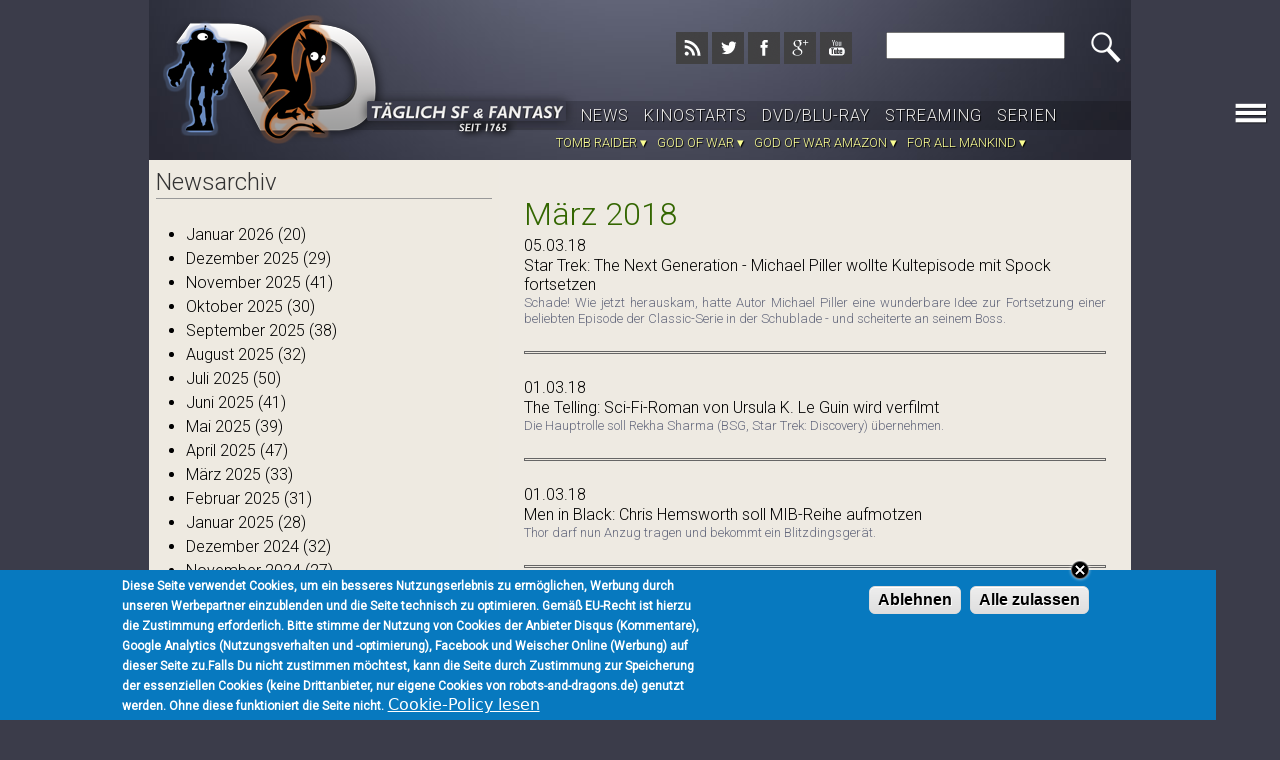

--- FILE ---
content_type: text/html; charset=utf-8
request_url: http://www.robots-and-dragons.de/newsarchiv/201803
body_size: 36972
content:
<!DOCTYPE html>
<!--[if IEMobile 7]><html class="iem7"  lang="de" dir="ltr"><![endif]-->
<!--[if lte IE 6]><html class="lt-ie9 lt-ie8 lt-ie7"  lang="de" dir="ltr"><![endif]-->
<!--[if (IE 7)&(!IEMobile)]><html class="lt-ie9 lt-ie8"  lang="de" dir="ltr"><![endif]-->
<!--[if IE 8]><html class="lt-ie9"  lang="de" dir="ltr"><![endif]-->
<!--[if (gte IE 9)|(gt IEMobile 7)]><!--><html  lang="de" dir="ltr" prefix="content: http://purl.org/rss/1.0/modules/content/ dc: http://purl.org/dc/terms/ foaf: http://xmlns.com/foaf/0.1/ og: http://ogp.me/ns# rdfs: http://www.w3.org/2000/01/rdf-schema# sioc: http://rdfs.org/sioc/ns# sioct: http://rdfs.org/sioc/types# skos: http://www.w3.org/2004/02/skos/core# xsd: http://www.w3.org/2001/XMLSchema#"><!--<![endif]-->

<head>
  <meta charset="utf-8" />
<link rel="shortcut icon" href="http://www.robots-and-dragons.de/sites/default/files/favicon_0_0.ico" type="image/vnd.microsoft.icon" />
<meta name="robots" content="follow, index" />
<meta name="generator" content="Drupal 7 (http://drupal.org)" />
<link rel="canonical" href="http://www.robots-and-dragons.de/newsarchiv/201803" />
<link rel="shortlink" href="http://www.robots-and-dragons.de/newsarchiv/201803" />
<script type="text/javascript" src="//storage.googleapis.com/adtags/weischer/QMAX_po_robotsanddragons.js"></script>
<meta property="fb:pages" content="534137813273419" />
  <title>März 2018 | Robots & Dragons</title>

      <meta name="MobileOptimized" content="width">
    <meta name="HandheldFriendly" content="true">
    <meta name="viewport" content="width=device-width">
    <!--[if IEMobile]><meta http-equiv="cleartype" content="on"><![endif]-->

  <link type="text/css" rel="stylesheet" href="http://www.robots-and-dragons.de/sites/default/files/css/css_kShW4RPmRstZ3SpIC-ZvVGNFVAi0WEMuCnI0ZkYIaFw.css" media="all" />
<link type="text/css" rel="stylesheet" href="http://www.robots-and-dragons.de/sites/default/files/css/css_ijvk5POnRM5P44rx12qJkeb0Ca8hTcjYtMENowOt7iE.css" media="all" />
<link type="text/css" rel="stylesheet" href="http://www.robots-and-dragons.de/sites/default/files/css/css_9YrS8uAtYUePuXhi57SSLsmC4fapNCUjuV28VmEVos0.css" media="all" />
<link type="text/css" rel="stylesheet" href="http://www.robots-and-dragons.de/sites/default/files/css/css_5B_aXIxb7jrQLum1GT5ARXtkKZkhl9t_vQcBIFMdTV0.css" media="all" />
<link type="text/css" rel="stylesheet" href="http://www.robots-and-dragons.de/sites/default/files/css_injector/css_injector_2.css?t9atut" media="all" />
<link type="text/css" rel="stylesheet" href="http://www.robots-and-dragons.de/sites/default/files/css_injector/css_injector_10.css?t9atut" media="all" />
  <script src="http://www.robots-and-dragons.de/sites/default/files/js/js_MqtwDRB9qvh4MDaIFEKwqOFSm0YlFDsNK-Ft6A5wCWc.js"></script>
<script src="http://www.robots-and-dragons.de/sites/default/files/js/js_EYn5-EJTAqQaQsqIruOKwJzF7wziW2Hbm1FQlcaUVeA.js"></script>
<script src="http://www.robots-and-dragons.de/sites/default/files/js/js_ptR1ZjZnexk8gj2Q9mIgM2M_6ztR4ckK-i_6gzFmlNM.js"></script>
<script src="http://www.robots-and-dragons.de/sites/default/files/js/js_EUlRRq6Xo9eAU5YhNFmK2P_caHiPTfmtkcxUd-6C6IU.js"></script>
<script src="https://www.googletagmanager.com/gtag/js?id=UA-33813901-1"></script>
<script>window.dataLayer = window.dataLayer || [];function gtag(){dataLayer.push(arguments)};gtag("js", new Date());gtag("set", "developer_id.dMDhkMT", true);gtag("config", "UA-33813901-1", {"groups":"default","anonymize_ip":true});</script>
<script src="http://www.robots-and-dragons.de/sites/default/files/js/js_-oEDdwe4XpUqUj4W0KJs96ENaXIrGvjBvIP-WYYBi54.js"></script>
<script>jQuery.extend(Drupal.settings, {"basePath":"\/","pathPrefix":"","setHasJsCookie":0,"ajaxPageState":{"theme":"sfr_x","theme_token":"HStk7KOmxPgxxKmNfvTJtYhrokt2btIHvHA77uOFHY8","css":{"modules\/system\/system.base.css":1,"modules\/system\/system.menus.css":1,"modules\/system\/system.messages.css":1,"modules\/system\/system.theme.css":1,"modules\/book\/book.css":1,"sites\/all\/modules\/calendar\/css\/calendar_multiday.css":1,"modules\/field\/theme\/field.css":1,"sites\/all\/modules\/fitvids\/fitvids.css":1,"modules\/node\/node.css":1,"modules\/search\/search.css":1,"modules\/user\/user.css":1,"sites\/all\/modules\/extlink\/css\/extlink.css":1,"sites\/all\/modules\/views\/css\/views.css":1,"sites\/all\/modules\/ctools\/css\/ctools.css":1,"sites\/all\/modules\/panels\/css\/panels.css":1,"sites\/all\/modules\/user_dashboard\/user_dashboard.css":1,"sites\/all\/modules\/custom_search\/custom_search.css":1,"sites\/all\/modules\/nice_menus\/css\/nice_menus.css":1,"sites\/all\/modules\/nice_menus\/css\/nice_menus_default.css":1,"sites\/all\/modules\/eu_cookie_compliance\/css\/eu_cookie_compliance.css":1,"sites\/all\/libraries\/sidr\/stylesheets\/jquery.sidr.dark.css":1,"public:\/\/ctools\/css\/85760125e0b573c174141d9adf192778.css":1,"sites\/all\/themes\/sfr_x\/system.menus.css":1,"sites\/all\/themes\/sfr_x\/css\/normalize.css":1,"sites\/all\/themes\/sfr_x\/css\/wireframes.css":1,"sites\/all\/themes\/sfr_x\/css\/layouts\/responsive-sidebars.css":1,"sites\/all\/themes\/sfr_x\/css\/page-backgrounds.css":1,"sites\/all\/themes\/sfr_x\/css\/tabs.css":1,"sites\/all\/themes\/sfr_x\/css\/pages.css":1,"sites\/all\/themes\/sfr_x\/css\/blocks.css":1,"sites\/all\/themes\/sfr_x\/css\/navigation.css":1,"sites\/all\/themes\/sfr_x\/css\/views-styles.css":1,"sites\/all\/themes\/sfr_x\/css\/nodes.css":1,"sites\/all\/themes\/sfr_x\/css\/comments.css":1,"sites\/all\/themes\/sfr_x\/css\/forms.css":1,"sites\/all\/themes\/sfr_x\/css\/fields.css":1,"sites\/all\/themes\/sfr_x\/css\/print.css":1,"sites\/all\/themes\/sfr_x\/css\/fresh.css":1,"public:\/\/css_injector\/css_injector_2.css":1,"public:\/\/css_injector\/css_injector_10.css":1},"js":{"0":1,"sites\/all\/modules\/eu_cookie_compliance\/js\/eu_cookie_compliance.min.js":1,"sites\/all\/modules\/euccx\/js\/euccx.js":1,"sites\/all\/modules\/jquery_update\/replace\/jquery\/1.12\/jquery.min.js":1,"misc\/jquery-extend-3.4.0.js":1,"misc\/jquery-html-prefilter-3.5.0-backport.js":1,"misc\/jquery.once.js":1,"misc\/drupal.js":1,"sites\/all\/libraries\/fitvids\/jquery.fitvids.js":1,"sites\/all\/modules\/jquery_update\/js\/jquery_browser.js":1,"sites\/all\/modules\/nice_menus\/js\/jquery.bgiframe.js":1,"sites\/all\/modules\/nice_menus\/js\/jquery.hoverIntent.js":1,"sites\/all\/modules\/nice_menus\/js\/superfish.js":1,"sites\/all\/modules\/nice_menus\/js\/nice_menus.js":1,"sites\/all\/modules\/jquery_update\/replace\/ui\/external\/jquery.cookie.js":1,"misc\/form-single-submit.js":1,"sites\/all\/modules\/fitvids\/fitvids.js":1,"public:\/\/languages\/de_TgNNQfKwVdamLNzvOzCrE2wqMk5y2cmMvFRJHpzU4aU.js":1,"sites\/all\/modules\/custom_search\/js\/custom_search.js":1,"sites\/all\/modules\/save_draft\/responsive_menus\/styles\/sidr\/js\/responsive_menus_sidr.js":1,"sites\/all\/libraries\/sidr\/jquery.sidr.min.js":1,"sites\/all\/modules\/google_analytics\/googleanalytics.js":1,"https:\/\/www.googletagmanager.com\/gtag\/js?id=UA-33813901-1":1,"1":1,"sites\/all\/modules\/extlink\/js\/extlink.js":1}},"custom_search":{"form_target":"_self","solr":0},"nice_menus_options":{"delay":"800","speed":"slow"},"eu_cookie_compliance":{"cookie_policy_version":"1.0.0","popup_enabled":1,"popup_agreed_enabled":1,"popup_hide_agreed":1,"popup_clicking_confirmation":false,"popup_scrolling_confirmation":false,"popup_html_info":"\u003Cdiv class=\u0022eu-cookie-compliance-banner eu-cookie-compliance-banner-info eu-cookie-compliance-banner--categories\u0022\u003E\n  \u003Cdiv class=\u0022popup-content info\u0022\u003E\n          \u003Cbutton class=\u0027eu-cookie-compliance-close-button\u0027\u003EClose\u003C\/button\u003E\n        \u003Cdiv id=\u0022popup-text\u0022\u003E\n      \u003Cp\u003EDiese Seite verwendet Cookies, um ein besseres Nutzungserlebnis zu erm\u00f6glichen, Werbung durch unseren Werbepartner einzublenden und die Seite technisch zu optimieren. Gem\u00e4\u00df EU-Recht ist hierzu die Zustimmung erforderlich. Bitte stimme der Nutzung von Cookies der Anbieter Disqus (Kommentare), Google Analytics (Nutzungsverhalten und -optimierung), Facebook und Weischer Online (Werbung)\u0026nbsp;auf dieser Seite zu.\u003C\/p\u003E\u003Cp\u003EFalls Du nicht zustimmen m\u00f6chtest, kann die Seite durch Zustimmung zur Speicherung der essenziellen Cookies (keine Drittanbieter, nur eigene Cookies von robots-and-dragons.de) genutzt werden. Ohne diese funktioniert die Seite nicht.\u003C\/p\u003E              \u003Cbutton type=\u0022button\u0022 class=\u0022find-more-button eu-cookie-compliance-more-button\u0022\u003ECookie-Policy lesen\u003C\/button\u003E\n          \u003C\/div\u003E\n    \n    \u003Cdiv id=\u0022popup-buttons\u0022 class=\u0022\u0022\u003E\n            \u003Cbutton type=\u0027button\u0027 class=\u0027eu-cookie-compliance-default-button eu-cookie-compliance-reject-button\u0027\u003EAblehnen      \u003C\/button\u003E\n            \u003Cbutton type=\u0022button\u0022 class=\u0022agree-button eu-cookie-compliance-default-button\u0022\u003EAlle zulassen\u003C\/button\u003E\n              \u003Cbutton type=\u0022button\u0022 class=\u0022eu-cookie-withdraw-button eu-cookie-compliance-hidden\u0022 \u003EZustimmung widerrufen\u003C\/button\u003E\n          \u003C\/div\u003E\n  \u003C\/div\u003E\n\u003C\/div\u003E","use_mobile_message":false,"mobile_popup_html_info":"\u003Cdiv class=\u0022eu-cookie-compliance-banner eu-cookie-compliance-banner-info eu-cookie-compliance-banner--categories\u0022\u003E\n  \u003Cdiv class=\u0022popup-content info\u0022\u003E\n          \u003Cbutton class=\u0027eu-cookie-compliance-close-button\u0027\u003EClose\u003C\/button\u003E\n        \u003Cdiv id=\u0022popup-text\u0022\u003E\n      \u003Ch2\u003EWe use cookies on this site to enhance your user experience\u003C\/h2\u003E\u003Cp\u003EBy tapping the Accept button, you agree to us doing so.\u003C\/p\u003E              \u003Cbutton type=\u0022button\u0022 class=\u0022find-more-button eu-cookie-compliance-more-button\u0022\u003ECookie-Policy lesen\u003C\/button\u003E\n          \u003C\/div\u003E\n    \n    \u003Cdiv id=\u0022popup-buttons\u0022 class=\u0022\u0022\u003E\n            \u003Cbutton type=\u0027button\u0027 class=\u0027eu-cookie-compliance-default-button eu-cookie-compliance-reject-button\u0027\u003EAblehnen      \u003C\/button\u003E\n            \u003Cbutton type=\u0022button\u0022 class=\u0022agree-button eu-cookie-compliance-default-button\u0022\u003EAlle zulassen\u003C\/button\u003E\n              \u003Cbutton type=\u0022button\u0022 class=\u0022eu-cookie-withdraw-button eu-cookie-compliance-hidden\u0022 \u003EZustimmung widerrufen\u003C\/button\u003E\n          \u003C\/div\u003E\n  \u003C\/div\u003E\n\u003C\/div\u003E\n","mobile_breakpoint":"768","popup_html_agreed":"\u003Cdiv\u003E\n  \u003Cdiv class=\u0022popup-content agreed\u0022\u003E\n    \u003Cdiv id=\u0022popup-text\u0022\u003E\n      \u003Cp\u003EDanke! Wir gehen verantwortungsvoll mit allen Daten um.\u003C\/p\u003E    \u003C\/div\u003E\n    \u003Cdiv id=\u0022popup-buttons\u0022\u003E\n      \u003Cbutton type=\u0022button\u0022 class=\u0022hide-popup-button eu-cookie-compliance-hide-button\u0022\u003EGelesen\u003C\/button\u003E\n              \u003Cbutton type=\u0022button\u0022 class=\u0022find-more-button eu-cookie-compliance-more-button-thank-you\u0022 \u003EMehr Infos\u003C\/button\u003E\n          \u003C\/div\u003E\n  \u003C\/div\u003E\n\u003C\/div\u003E","popup_use_bare_css":false,"popup_height":"auto","popup_width":"95%","popup_delay":1000,"popup_link":"\/cookies","popup_link_new_window":0,"popup_position":null,"fixed_top_position":1,"popup_language":"de","store_consent":true,"better_support_for_screen_readers":0,"reload_page":0,"domain":"robots-and-dragons.de","domain_all_sites":0,"popup_eu_only_js":0,"cookie_lifetime":"100","cookie_session":false,"disagree_do_not_show_popup":0,"method":"categories","allowed_cookies":"","withdraw_markup":"\u003Cbutton type=\u0022button\u0022 class=\u0022eu-cookie-withdraw-tab\u0022\u003EPrivatsph\u00e4reeinstellungen\u003C\/button\u003E\n\u003Cdiv class=\u0022eu-cookie-withdraw-banner\u0022\u003E\n  \u003Cdiv class=\u0022popup-content info\u0022\u003E\n    \u003Cdiv id=\u0022popup-text\u0022\u003E\n      \u003Ch2\u003EWe use cookies on this site to enhance your user experience\u003C\/h2\u003E\u003Cp\u003EYou have given your consent for us to set cookies.\u003C\/p\u003E    \u003C\/div\u003E\n    \u003Cdiv id=\u0022popup-buttons\u0022\u003E\n      \u003Cbutton type=\u0022button\u0022 class=\u0022eu-cookie-withdraw-button\u0022\u003EZustimmung widerrufen\u003C\/button\u003E\n    \u003C\/div\u003E\n  \u003C\/div\u003E\n\u003C\/div\u003E\n","withdraw_enabled":false,"withdraw_button_on_info_popup":0,"cookie_categories":[],"cookie_categories_details":[],"enable_save_preferences_button":1,"cookie_name":"","cookie_value_disagreed":"0","cookie_value_agreed_show_thank_you":"1","cookie_value_agreed":"2","containing_element":"body","automatic_cookies_removal":1,"close_button_action":"save_preferences"},"fitvids":{"custom_domains":["iframe[src^=\u0027gfycat.com\/\u0027]"],"selectors":["body\r",".media-youtube-video\r",".content\r","file-video-youtube\r","video"],"simplifymarkup":1},"responsive_menus":[{"selectors":["#block-nice-menus-4","#block-nice-menus-6"],"trigger_txt":"\u003Cimg src=\u0022\/sites\/all\/themes\/rd_mobile\/images\/menu.png\u0022 alt=\u0022Men\u00fc\u0022 title=\u0022Men\u00fc\u0022 \/\u003E","side":"left","speed":"200","media_size":"2000","displace":"0","renaming":"1","onOpen":"(function ($) {\r\n  $(document).ready(function(){\r\n     $(\u0022body\u0022).on(\u0022click\u0022, function(e) {\r\n      $.sidr(\u0027close\u0027, \u0027sidr-1\u0027);\r\n      $.sidr(\u0027close\u0027, \u0027sidr-0\u0027);\r\n     });\r\n     $(\u0022#sidr-1\u0022).on(\u0022click\u0022,function(e) {\r\n        e.stopPropagation();\r\n     });\r\n     $(\u0022#sidr-0\u0022).on(\u0022click\u0022,function(e) {\r\n        e.stopPropagation();\r\n    });\r\n  });\r\n}(jQuery));\r\n\r\n","onClose":"(function ($) {\r\n  $(document).ready(function(){\r\n     $(\u0022body\u0022).on(\u0022click\u0022, function(e) {\r\n      $.sidr(\u0027close\u0027, \u0027sidr-1\u0027);\r\n      $.sidr(\u0027close\u0027, \u0027sidr-0\u0027);\r\n     });\r\n     $(\u0022#sidr-1\u0022).on(\u0022click\u0022,function(e) {\r\n        e.stopPropagation();\r\n     });\r\n     $(\u0022#sidr-0\u0022).on(\u0022click\u0022,function(e) {\r\n        e.stopPropagation();\r\n    });\r\n  });\r\n}(jQuery));\r\n","responsive_menus_style":"sidr"}],"googleanalytics":{"account":["UA-33813901-1"],"trackOutbound":1,"trackMailto":1,"trackDownload":1,"trackDownloadExtensions":"7z|aac|arc|arj|asf|asx|avi|bin|csv|doc(x|m)?|dot(x|m)?|exe|flv|gif|gz|gzip|hqx|jar|jpe?g|js|mp(2|3|4|e?g)|mov(ie)?|msi|msp|pdf|phps|png|ppt(x|m)?|pot(x|m)?|pps(x|m)?|ppam|sld(x|m)?|thmx|qtm?|ra(m|r)?|sea|sit|tar|tgz|torrent|txt|wav|wma|wmv|wpd|xls(x|m|b)?|xlt(x|m)|xlam|xml|z|zip"},"urlIsAjaxTrusted":{"\/newsarchiv\/201803":true},"extlink":{"extTarget":"_blank","extClass":0,"extLabel":"(link is external)","extImgClass":0,"extIconPlacement":"append","extSubdomains":1,"extExclude":"(\\robots-and-dragons)|(\\robotsanddragons)","extInclude":"","extCssExclude":"","extCssExplicit":"","extAlert":0,"extAlertText":"This link will take you to an external web site. We are not responsible for their content.","mailtoClass":0,"mailtoLabel":"(link sends e-mail)","extUseFontAwesome":false},"euccx":{"plugins":{"fbpixel":{"blacklist":["\/facebook\/"]},"gadsense":{"overrides":{".adsense":""},"blacklist":["\/googlesyndication\\.com\/"]},"ganalytics":{"blacklist":["\/analytics\/"],"cookies_handled":["_ga","_gat","_gid"]},"matomo":{"blacklist":["\/matomo\/"]},"gtag":{"blacklist":["\/google_tag\/"]}},"unticked":0,"dab":0}});</script>
      <!--[if lt IE 9]>
    <script src="/sites/all/themes/zen/js/html5-respond.js"></script>
    <![endif]-->
  </head>
<body class="html not-front not-logged-in two-sidebars page-newsarchiv page-newsarchiv- page-newsarchiv-201803 i18n-de section-newsarchiv page-views" >
      <p id="skip-link">
      <a href="#main-menu" class="element-invisible element-focusable">Jump to navigation</a>
    </p>
      <div id="page"> <header id="header" role="banner"><div class="region region-header-top"><div id="block-block-53" class="block block-block first last odd">
<script type='text/javascript'>
// DSGVO: Default aus
//window['ga-disable-UA-33813901-1'] = true;
// Werbung: Default an
//window['dsgvo'] = false;
// nur bei Zustimmung: an
if (Drupal.eu_cookie_compliance.hasAgreed()){
window['ga-disable-UA-33813901-1'] = false;
window['dsgvo'] = false;
}
</script>
<div id='div-gpt-ad-364310162361713456-1'>
<script type='text/javascript'>
//if (Drupal.eu_cookie_compliance.hasAgreed()){
googletag.cmd.push(function() { googletag.display('div-gpt-ad-364310162361713456-1'); });
//}
</script>
</div></div></div><div class="header__region region region-header"><div id="block-block-34" class="block block-block first odd"><div style="position: absolute; top: 10px; left: 0; z-index: 100;"><a href="http://www.robots-and-dragons.de"><img title="Robots &amp; Dragons.de Logo" src="/sites/all/themes/sfr_x/images/robots-dragons-logo.png" alt="Robots &amp; Dragons.de Logo" /></a></div><div style="position: absolute; top: 0; left: 270px; z-index: 101;"> </div></div><div id="block-block-49" class="block block-block even"><div style="text-align:left;"><a href="http://www.robots-and-dragons.de/rss"><img src="/sites/all/themes/rd_mobile/images/icon-rss.png" alt="RSS" /></a>&nbsp;<a href="https://www.twitter.com/RobotsDragons"><img src="/sites/all/themes/rd_mobile/images/icon-twitter.png" alt="RSS" /></a>&nbsp;<a href="https://www.facebook.com/RobotsDragons"><img src="/sites/all/themes/rd_mobile/images/icon-facebook.png" alt="RSS" /></a>&nbsp;<a href="https://plus.google.com/+Robots-and-dragonsDe"><img src="/sites/all/themes/rd_mobile/images/icon-googleplus.png" alt="RSS" /></a>&nbsp;<a href="http://www.youtube.com/RobotsDragons/"><img src="/sites/all/themes/rd_mobile/images/icon-youtube.png" alt="RSS" /></a></div></div><div id="block-custom-search-blocks-3" class="block block-custom-search-blocks odd"><form class="search-form" role="search" action="/newsarchiv/201803" method="post" id="custom-search-blocks-form-3" accept-charset="UTF-8"><div><div class="form-item form-type-textfield form-item-custom-search-blocks-form-3"> <label class="element-invisible" for="edit-custom-search-blocks-form-3--2">Search this site </label> <input title="Suchbegriff eingeben" class="custom-search-box form-text" placeholder="" type="text" id="edit-custom-search-blocks-form-3--2" name="custom_search_blocks_form_3" value="" size="" maxlength="60" /></div><input type="hidden" name="delta" value="3" /><input type="hidden" name="form_build_id" value="form-DIm6W79ECqkA7d5fiUj6cVa_gk4uQAFcMrxy9bV1oEs" /><input type="hidden" name="form_id" value="custom_search_blocks_form_3" /><div class="form-actions form-wrapper" id="edit-actions"><input alt="" class="custom-search-button form-submit" type="image" id="edit-submit" name="op" src="http://i.imgur.com/ocUZ5rd.png" /></div></div></form></div><div id="block-nice-menus-5" class="block block-nice-menus even"><ul class="nice-menu nice-menu-down nice-menu-menu-hauptmenu-desktop" id="nice-menu-5"><li class="menu__item menu-6182 menu-path-node-5840 first odd "><a href="/artikel" title="" class="menu__link">News</a></li><li class="menu__item menu-6183 menu-path-node-4852 even "><a href="/filmwelt-kinostarts" title="" class="menu__link">Kinostarts</a></li><li class="menu__item menu-6189 menu-path-node-5845 odd "><a href="/dvdblu" title="Neu auf DVD &amp; Blu-ray" class="menu__link">DVD/Blu-ray</a></li><li class="menu__item menu-6497 menu-path-node-11249 even "><a href="/streaming" title="" class="menu__link">Streaming</a></li><li class="menu__item menu-6184 menu-path-node-6429 odd last"><a href="/serien" title="" class="menu__link">Serien</a></li></ul></div><div id="block-views-tags-trending-block" class="block block-views last odd"><div class="view view-tags-trending view-id-tags_trending view-display-id-block view-dom-id-c4bbb13e9ca8c94269eb2ba2a697f714"><div class="view-content"><div class="views-row views-row-1"><div><div class="trendingtags"><a href="/datenbank/tags/tomb-raider">Tomb Raider ▾</a></div></div></div><div class="views-row views-row-2"><div><div class="trendingtags"><a href="/datenbank/tags/god-of-war">God of War ▾</a></div></div></div><div class="views-row views-row-3"><div><div class="trendingtags"><a href="/datenbank/tags/god-of-war-amazon">God of War Amazon ▾</a></div></div></div><div class="views-row views-row-4"><div><div class="trendingtags"><a href="/datenbank/tags/for-all-mankind">For All Mankind ▾</a></div></div></div></div></div></div></div> </header><div id="main"><div id="content" class="column" role="main"><div class="region region-highlighted"><div id="block-nice-menus-6" class="block block-nice-menus first last odd"><ul class="nice-menu nice-menu-right nice-menu-menu-desktop-aufklapp" id="nice-menu-6"><li class="menu__item menu-6518 menu-path-nolink first odd "><span title="" class="menu__link nolink" tabindex="0"><a class="close-button" href="#" onclick="jQuery.sidr('close', 'sidr-1');">X</a></span></li><li class="menu__item menu-6505 menu-path-front even "><a href="/" title="" class="menu__link">Startseite</a></li><li class="menu__item menu-6506 menu-path-node-5840 odd "><a href="/artikel" title="" class="menu__link">News</a></li><li class="menu__item menu-6507 menu-path-node-4852 even "><a href="/filmwelt-kinostarts" title="" class="menu__link">Kinostarts</a></li><li class="menu__item menu-6508 menu-path-node-11249 odd "><a href="/streaming" title="" class="menu__link">Streaming</a></li><li class="menu__item menu-7291 menu-path-node-14812 even "><a href="/podcast" title="" class="menu__link">Podcast</a></li><li class="menu__item menu-6512 menu-path-node-5844 odd "><a href="/reviews" title="" class="menu__link">Kritiken</a></li><li class="menu__item menu-6510 menu-path-node-6429 even "><a href="/serien" title="" class="menu__link">Serien</a></li><li class="menu__item menu-6509 menu-path-node-5845 odd "><a href="/dvdblu" title="" class="menu__link">Blu-ray &amp; DVD</a></li><li class="menu__item menu-7265 menu-path-node-14188 even "><a href="/comics" title="" class="menu__link">Comics</a></li><li class="menu__item menu-6511 menu-path-node-5843 odd "><a href="/buchecke" title="" class="menu__link">Bücher</a></li><li class="menu__item menu-6547 menu-path-node-12377 even "><a href="/kommentare" title="Die neuesten Kommentare" class="menu__link">Kommentare</a></li><li class="menu__item menu-6513 menuparent menu-path-nolink odd last"><span title="" class="menu__link nolink" tabindex="0">Rubriken</span><ul><li class="menu__item menu-6815 menu-path-node-13182 first odd "><a href="/features" title="" class="menu__link">Features</a></li><li class="menu__item menu-6514 menu-path-node-6157 even "><a href="/interviews" title="" class="menu__link">Interviews</a></li><li class="menu__item menu-6515 menu-path-taxonomy-term-3103 odd "><a href="/datenbank/tags/5-fragen-nix-sagen" title="" class="menu__link">5 Fragen nix sagen</a></li><li class="menu__item menu-6516 menu-path-taxonomy-term-3725 even "><a href="/datenbank/tags/geekplauze" title="" class="menu__link">Geekplauze</a></li><li class="menu__item menu-6517 menu-path-taxonomy-term-3964 odd "><a href="/datenbank/tags/suelters-idic" title="" class="menu__link">Sülters IDIC</a></li><li class="menu__item menu-6546 menu-path-node-12151 even last"><a href="/editorials" title="" class="menu__link">Editorials</a></li></ul></li></ul></div></div> <a id="main-content"></a><h1 class="title" id="page-title">März 2018</h1><div class="view view-archive view-id-archive view-display-id-page view-dom-id-f283f0df5ecc00b7c4d805bb6d7edf82"><div class="view-content"><div class="views-row views-row-1 views-row-odd views-row-first"><div class="views-field views-field-created"> <span class="field-content">05.03.18</span></div><div class="views-field views-field-title"><div class="field-content top5titel"><a href="/news/116399-star-trek-the-next-generation-michael-piller-wollte-kultepisode-spock-fortsetzen">Star Trek: The Next Generation - Michael Piller wollte Kultepisode mit Spock fortsetzen</a></div></div><div class="views-field views-field-body"><div class="field-content top5body">Schade! Wie jetzt herauskam, hatte Autor Michael Piller eine wunderbare Idee zur Fortsetzung einer beliebten Episode der Classic-Serie in der Schublade - und scheiterte an seinem Boss.</div></div><div><div class="trennstrich"><hr></div></div></div><div class="views-row views-row-2 views-row-even"><div class="views-field views-field-created"> <span class="field-content">01.03.18</span></div><div class="views-field views-field-title"><div class="field-content top5titel"><a href="/news/116429-the-telling-sci-fi-roman-von-ursula-k-le-guin-verfilmt">The Telling: Sci-Fi-Roman von Ursula K. Le Guin wird verfilmt</a></div></div><div class="views-field views-field-body"><div class="field-content top5body">Die Hauptrolle soll Rekha Sharma (BSG, Star Trek: Discovery) übernehmen.</div></div><div><div class="trennstrich"><hr></div></div></div><div class="views-row views-row-3 views-row-odd"><div class="views-field views-field-created"> <span class="field-content">01.03.18</span></div><div class="views-field views-field-title"><div class="field-content top5titel"><a href="/news/116430-men-black-chris-hemsworth-soll-mib-reihe-aufmotzen">Men in Black: Chris Hemsworth soll MIB-Reihe aufmotzen</a></div></div><div class="views-field views-field-body"><div class="field-content top5body">Thor darf nun Anzug tragen und bekommt ein Blitzdingsgerät.</div></div><div><div class="trennstrich"><hr></div></div></div><div class="views-row views-row-4 views-row-even"><div class="views-field views-field-created"> <span class="field-content">01.03.18</span></div><div class="views-field views-field-title"><div class="field-content top5titel"><a href="/news/116431-quotencheck-akte-x-bricht-auch-deutschland-fanbase-weg">Quotencheck Deutschland: Akte X bricht auch in Deutschland die Fanbase weg</a></div></div><div class="views-field views-field-body"><div class="field-content top5body">Mulder & Scully sind zurück! Gestern liefen die ersten beiden Episoden auf ProSieben. Wir haben die Zahlen & die Analyse.</div></div><div><div class="trennstrich"><hr></div></div></div><div class="views-row views-row-5 views-row-odd"><div class="views-field views-field-created"> <span class="field-content">01.03.18</span></div><div class="views-field views-field-title"><div class="field-content top5titel"><a href="/news/116432-solo-a-star-wars-story-japanischer-trailer-poster">Solo A Star Wars Story - Neuer japanischer Trailer &amp; Poster online</a></div></div><div class="views-field views-field-body"><div class="field-content top5body">Das Spin-off kommt im Mai in die deutschen Kinos.</div></div><div><div class="trennstrich"><hr></div></div></div><div class="views-row views-row-6 views-row-even"><div class="views-field views-field-created"> <span class="field-content">01.03.18</span></div><div class="views-field views-field-title"><div class="field-content top5titel"><a href="/news/116433-wonder-woman-2-kristen-wiig-als-gegenspielerin-gesprach">Wonder Woman 2: Kristen Wiig als Gegenspielerin im Gespräch</a></div></div><div class="views-field views-field-body"><div class="field-content top5body">Die Darstellerin soll die Rolle der Cheetah übernehmen.</div></div><div><div class="trennstrich"><hr></div></div></div><div class="views-row views-row-7 views-row-odd"><div class="views-field views-field-created"> <span class="field-content">01.03.18</span></div><div class="views-field views-field-title"><div class="field-content top5titel"><a href="/news/116434-cloak-dagger-trailer-zur-marvel-serie">Cloak &amp; Dagger: Neuer Trailer zur Marvel-Serie</a></div></div><div class="views-field views-field-body"><div class="field-content top5body">Nach der Weltpremiere im März startet die Serie im Juni offiziell im amerikanischen Fernsehen.</div></div><div><div class="trennstrich"><hr></div></div></div><div class="views-row views-row-8 views-row-even"><div class="views-field views-field-created"> <span class="field-content">01.03.18</span></div><div class="views-field views-field-title"><div class="field-content top5titel"><a href="/news/116435-black-hole-rick-famuyiwa-soll-comic-adaption-inszenieren">Black Hole: Rick Famuyiwa soll die Comic-Adaption inszenieren</a></div></div><div class="views-field views-field-body"><div class="field-content top5body">Die Vorlage dreht sich um eine mysteriöse Krankheit, die nur Teenager befällt.</div></div><div><div class="trennstrich"><hr></div></div></div><div class="views-row views-row-9 views-row-odd"><div class="views-field views-field-created"> <span class="field-content">01.03.18</span></div><div class="views-field views-field-title"><div class="field-content top5titel"><a href="/news/116436-once-upon-a-time-hollywood-brad-pitt-leonardo-di-caprio-verpflichten-sich-fur-tarantino">Once upon a time in Hollywood: Brad Pitt &amp; Leonardo DiCaprio verpflichten sich für das neue Tarantino-Projekt</a></div></div><div class="views-field views-field-body"><div class="field-content top5body">Quentin Tarantino holt Brad Pitt und DiCaprio für sein neues Projekt an Bord, in dem es unter anderem um die Manson Family gehen soll.</div></div><div><div class="trennstrich"><hr></div></div></div><div class="views-row views-row-10 views-row-even"><div class="views-field views-field-created"> <span class="field-content">02.03.18</span></div><div class="views-field views-field-title"><div class="field-content top5titel"><a href="/news/116450-marvel-pixar-marchenverfilmungen-disney-gibt-kinostarttermin-bis-2023">Marvel, Pixar &amp; Märchenverfilmungen: Disney gibt Kinostarttermine bis 2023 bekannt</a></div></div><div class="views-field views-field-body"><div class="field-content top5body">Zudem verschiebt das Studio den Kinostart von Mulan auf 2020.</div></div><div><div class="trennstrich"><hr></div></div></div><div class="views-row views-row-11 views-row-odd"><div class="views-field views-field-created"> <span class="field-content">02.03.18</span></div><div class="views-field views-field-title"><div class="field-content top5titel"><a href="/news/116451-jessica-jones-featurette-zur-2-staffel">Jessica Jones: Neues Featurette zur 2. Staffel</a></div></div><div class="views-field views-field-body"><div class="field-content top5body">Rund einer Woche vor dem Start der neuen Folgen lässt Netflix die Darsteller zu Wort kommen.</div></div><div><div class="trennstrich"><hr></div></div></div><div class="views-row views-row-12 views-row-even"><div class="views-field views-field-created"> <span class="field-content">02.03.18</span></div><div class="views-field views-field-title"><div class="field-content top5titel"><a href="/news/116452-kritik-zum-staffelauftakt-von-akte-x-1101-1102-satz-x">Kritik zum Staffelauftakt von Akte X 11.01 &amp; 11.02 - Satz mit X</a></div></div><div class="views-field views-field-body"><div class="field-content top5body">Nach einer eher durchwachsenen Staffel 10 sind Mulder und Scully nun auf den deutschen Bildschirmen zurück.</div></div><div><div class="trennstrich"><hr></div></div></div><div class="views-row views-row-13 views-row-odd"><div class="views-field views-field-created"> <span class="field-content">02.03.18</span></div><div class="views-field views-field-title"><div class="field-content top5titel"><a href="/news/116453-charmed-rupert-evans-ist-wachter-des-lichts">Charmed: Rupert Evans ist der neue Wächter des Lichts</a></div></div><div class="views-field views-field-body"><div class="field-content top5body">Der Darsteller aus The Man in the High Castle übernimmt die Mentor-Rolle im Reboot.</div></div><div><div class="trennstrich"><hr></div></div></div><div class="views-row views-row-14 views-row-even"><div class="views-field views-field-created"> <span class="field-content">02.03.18</span></div><div class="views-field views-field-title"><div class="field-content top5titel"><a href="/news/116456-highlander-drehbuch-zum-reboot-fertig">Highlander: Drehbuch zum Reboot fertig</a></div></div><div class="views-field views-field-body"><div class="field-content top5body">Ryan Condal hat das neueste Skript geschrieben, das bei den Verantwortlichen von Lionsgate positiv aufgenommen wurde.</div></div><div><div class="trennstrich"><hr></div></div></div><div class="views-row views-row-15 views-row-odd"><div class="views-field views-field-created"> <span class="field-content">04.03.18</span></div><div class="views-field views-field-title"><div class="field-content top5titel"><a href="/news/116458-kritik-operation-12-strong-zund-knaller">Kritik zu Operation: 12 Strong - Zünd den Knaller!</a></div></div><div class="views-field views-field-body"><div class="field-content top5body">Der Trailer versprach Militär-Action, aber hat der Film sonst noch etwas zu bieten?</div></div><div><div class="trennstrich"><hr></div></div></div><div class="views-row views-row-16 views-row-even"><div class="views-field views-field-created"> <span class="field-content">02.03.18</span></div><div class="views-field views-field-title"><div class="field-content top5titel"><a href="/news/116459-the-watch">The Watch: Terry Pratchetts Scheibenwelt erhält eine Serie </a></div></div><div class="views-field views-field-body"><div class="field-content top5body">Nach den bisherigen filmischen Umsetzungen von Terry Pratchetts phantasievollen Romanen, plant man nun auch eine Mini-Serie zur abstrus flachen Scheibenwelt.</div></div><div><div class="trennstrich"><hr></div></div></div><div class="views-row views-row-17 views-row-odd"><div class="views-field views-field-created"> <span class="field-content">02.03.18</span></div><div class="views-field views-field-title"><div class="field-content top5titel"><a href="/news/116460-winchester-the-house-that-ghosts-built-finaler-deutscher-trailer">Winchester: The House That Ghosts Built - Finaler deutscher Trailer</a></div></div><div class="views-field views-field-body"><div class="field-content top5body">Bereits diesen Monat kommt der Geisterhaus-Horror mit Oscarpreisträgerin Helen Mirren und Jason Clarke in den Hauptrollen in die deutschen Kinos.</div></div><div><div class="trennstrich"><hr></div></div></div><div class="views-row views-row-18 views-row-even"><div class="views-field views-field-created"> <span class="field-content">02.03.18</span></div><div class="views-field views-field-title"><div class="field-content top5titel"><a href="/news/116461-constantine-the-cw-gibt-startdatum-animationsserie">Constantine: The CW gibt Startdatum der Animationsserie bekannt</a></div></div><div class="views-field views-field-body"><div class="field-content top5body">Matt Ryan, der Constantine bereits in der TV-Serie von NBC verkörperte, leiht dem Dämonenjäger in der Animatonsserie seine Stimme.</div></div><div><div class="trennstrich"><hr></div></div></div><div class="views-row views-row-19 views-row-odd"><div class="views-field views-field-created"> <span class="field-content">03.03.18</span></div><div class="views-field views-field-title"><div class="field-content top5titel"><a href="/news/116462-wahrheit-oder-pflicht-trailer-poster-zum-horrorfilm-von-blumhouse-pictures">Wahrheit oder Pflicht: Trailer und Poster zum Horrorfilm von Blumhouse Pictures</a></div></div><div class="views-field views-field-body"><div class="field-content top5body">Die Genreschmiede lädt zu einer tödlichen Variante des klassischen Partyspiels ein.</div></div><div><div class="trennstrich"><hr></div></div></div><div class="views-row views-row-20 views-row-even"><div class="views-field views-field-created"> <span class="field-content">03.03.18</span></div><div class="views-field views-field-title"><div class="field-content top5titel"><a href="/news/116463-past-midnight-keanu-reeves-fur-netflix-zum-brutalen-vigilanten">Past Midnight: Keanu Reeves im Gespräch für die Hauptrolle im Netflix-Film</a></div></div><div class="views-field views-field-body"><div class="field-content top5body">Dank der John-Wick-Filme ist der ehemalige Matrix-Star Keanu Reeves wieder in aller Munde. Für Netflix soll er nun zum brutalen Superhelden werden.</div></div><div><div class="trennstrich"><hr></div></div></div><div class="views-row views-row-21 views-row-odd"><div class="views-field views-field-created"> <span class="field-content">03.03.18</span></div><div class="views-field views-field-title"><div class="field-content top5titel"><a href="/news/116464-stranger-things-maya-thurman-hawke-ist-staffel-3">Stranger Things: Maya Thurman Hawke ist in Staffel 3 mit dabei</a></div></div><div class="views-field views-field-body"><div class="field-content top5body">Und auch Priah Ferguson als Lucas' Schwester Erica gehört nun zum festen Cast.</div></div><div><div class="trennstrich"><hr></div></div></div><div class="views-row views-row-22 views-row-even"><div class="views-field views-field-created"> <span class="field-content">03.03.18</span></div><div class="views-field views-field-title"><div class="field-content top5titel"><a href="/news/116465-gewinner-goldenen-himbeere-2018">Die Gewinner der Goldenen Himbeere 2018</a></div></div><div class="views-field views-field-body"><div class="field-content top5body">Kein Applaus für schlechte Filme: Die Gewinner der goldenen Himbeere stehen fest.</div></div><div><div class="trennstrich"><hr></div></div></div><div class="views-row views-row-23 views-row-odd"><div class="views-field views-field-created"> <span class="field-content">03.03.18</span></div><div class="views-field views-field-title"><div class="field-content top5titel"><a href="/news/116466-flucht-ins-23-jahrhundert-simon-kinberg-ubernimmt-regie-des-remakes">Flucht ins 23. Jahrhundert: Simon Kinberg übernimmt die Regie des Remakes </a></div></div><div class="views-field views-field-body"><div class="field-content top5body">Anfänglich nur als Produzent und Autor übernimmt der X-Men-Mastermind Simon Kinberg nun auch die Regie der Neuauflage</div></div><div><div class="trennstrich"><hr></div></div></div><div class="views-row views-row-24 views-row-even"><div class="views-field views-field-created"> <span class="field-content">03.03.18</span></div><div class="views-field views-field-title"><div class="field-content top5titel"><a href="/news/116467-captain-marvel-drehbuchautorin-bezeichnet-film-als-spassige-action-komodie">Captain Marvel: Drehbuchautorin bezeichnet den Film als &quot;spaßige Action-Komödie&quot;</a></div></div><div class="views-field views-field-body"><div class="field-content top5body">Geneva Robertson-Dworet zeichnet auch für das Drehbuch von Tomb Raider verantwortlich.</div></div><div><div class="trennstrich"><hr></div></div></div><div class="views-row views-row-25 views-row-odd"><div class="views-field views-field-created"> <span class="field-content">04.03.18</span></div><div class="views-field views-field-title"><div class="field-content top5titel"><a href="/news/116468-bad-boys-jessica-alba-erganzt-cast-kommenden-spin-off-serie">Bad Boys: Jessica Alba ergänzt den Cast der kommenden Spin-Off-Serie </a></div></div><div class="views-field views-field-body"><div class="field-content top5body">Nach fast 20 Jahren kehrt der ehemalige Dark-Angel-Star wieder zurück in die Serien-Landschaft.</div></div><div><div class="trennstrich"><hr></div></div></div><div class="views-row views-row-26 views-row-even"><div class="views-field views-field-created"> <span class="field-content">04.03.18</span></div><div class="views-field views-field-title"><div class="field-content top5titel"><a href="/news/116469-here-there-be-monsters-macher-von-fluch-karibik-wagen-sich-science-fiction-thriller">Here There Be Monsters: Joachim Rønning übernimmt bei dem Science-Fiction-Thriller die Regie </a></div></div><div class="views-field views-field-body"><div class="field-content top5body">Nach der Arbeit bei Pirates of the Caribbean: Salazars Rache wagt sich der Norweger an den Science-Fiction-Thriller.</div></div><div><div class="trennstrich"><hr></div></div></div><div class="views-row views-row-27 views-row-odd"><div class="views-field views-field-created"> <span class="field-content">04.03.18</span></div><div class="views-field views-field-title"><div class="field-content top5titel"><a href="/news/116470-abschied-von-david-odgen-stiers">Abschied von David Ogden Stiers</a></div></div><div class="views-field views-field-body"><div class="field-content top5body">Vor allem bekannt wurde er durch seine Rolle des Major Charles Emerson Winchester III in der Serie M*A*S*H.</div></div><div><div class="trennstrich"><hr></div></div></div><div class="views-row views-row-28 views-row-even"><div class="views-field views-field-created"> <span class="field-content">04.03.18</span></div><div class="views-field views-field-title"><div class="field-content top5titel"><a href="/news/116471-magnum-neuauflage-findet-seine-higgings-perdita-weeks">Magnum: Die Neuauflage findet seine Higgings in Perdita Weeks</a></div></div><div class="views-field views-field-body"><div class="field-content top5body">Bei der Neuauflage wird Magnums Mitstreiter wirklich britisch, dafür aber eine Frau.</div></div><div><div class="trennstrich"><hr></div></div></div><div class="views-row views-row-29 views-row-odd"><div class="views-field views-field-created"> <span class="field-content">05.03.18</span></div><div class="views-field views-field-title"><div class="field-content top5titel"><a href="/news/116483-academy-awards-2018-oscar-geht">Academy Awards 2018: Und der Oscar geht an...</a></div></div><div class="views-field views-field-body"><div class="field-content top5body">Das sind die Gewinner der Oscars 2018.</div></div><div><div class="trennstrich"><hr></div></div></div><div class="views-row views-row-30 views-row-even"><div class="views-field views-field-created"> <span class="field-content">05.03.18</span></div><div class="views-field views-field-title"><div class="field-content top5titel"><a href="/news/116484-the-crow-neuverfilmung-bekommt-einen-erscheinungstermin">The Crow: Neuverfilmung bekommt einen Erscheinungstermin</a></div></div><div class="views-field views-field-body"><div class="field-content top5body">Die Vorlage ist das gleichnamige Comic von James O'Barr und wurde 1994 zum ersten Mal verfilmt.</div></div><div><div class="trennstrich"><hr></div></div></div><div class="views-row views-row-31 views-row-odd"><div class="views-field views-field-created"> <span class="field-content">05.03.18</span></div><div class="views-field views-field-title"><div class="field-content top5titel"><a href="/news/116489-mary-poppins-ruckkehr-erster-trailer">Mary Poppins&#039; Rückkehr: Erster Trailer online</a></div></div><div class="views-field views-field-body"><div class="field-content top5body">Die Fortsetzung des Klassikers kommt im Dezember in die deutschen Kinos.</div></div><div><div class="trennstrich"><hr></div></div></div><div class="views-row views-row-32 views-row-even"><div class="views-field views-field-created"> <span class="field-content">05.03.18</span></div><div class="views-field views-field-title"><div class="field-content top5titel"><a href="/news/116491-the-witcher-serien-autorin-veroffentlicht-kurze-drehbuchausschnitte-twitter">The Witcher: Serien-Autorin veröffentlicht kurze Drehbuchausschnitte auf Twitter</a></div></div><div class="views-field views-field-body"><div class="field-content top5body">Es handelt sich um Teile der Pilotfolge der kommenden Netflix-Serie.</div></div><div><div class="trennstrich"><hr></div></div></div><div class="views-row views-row-33 views-row-odd"><div class="views-field views-field-created"> <span class="field-content">06.03.18</span></div><div class="views-field views-field-title"><div class="field-content top5titel"><a href="/news/116492-assassins-creed-origins-dlc-fluch-pharaonen-grosses-update-erscheinen-marz">Assassin’s Creed: Origins – DLC Fluch der Pharaonen und großes Update erscheinen im März</a></div></div><div class="views-field views-field-body"><div class="field-content top5body">Die Handlung des DLCs wird vier Jahre nach den Ereignissen der Hauptgeschichte spielen.</div></div><div><div class="trennstrich"><hr></div></div></div><div class="views-row views-row-34 views-row-even"><div class="views-field views-field-created"> <span class="field-content">05.03.18</span></div><div class="views-field views-field-title"><div class="field-content top5titel"><a href="/news/116493-the-lost-and-the-plunderers-kritik-the-walking-dead-810">The Lost and the Plunderers: Kritik zu The Walking Dead 8.10</a></div></div><div class="views-field views-field-body"><div class="field-content top5body">Sowohl Negan als auch Rick starten die großen Aufräumarbeiten nach dem dramatischen letzten Aufeinandertreffen.</div></div><div><div class="trennstrich"><hr></div></div></div><div class="views-row views-row-35 views-row-odd"><div class="views-field views-field-created"> <span class="field-content">05.03.18</span></div><div class="views-field views-field-title"><div class="field-content top5titel"><a href="/news/116494-terminator-6-dreharbeiten-sollen-sommer-starten">Terminator 6: Die Dreharbeiten sollen im Sommer starten</a></div></div><div class="views-field views-field-body"><div class="field-content top5body">Aktuell ist ein Kinostart für den Sommer 2019 vorgesehen.</div></div><div><div class="trennstrich"><hr></div></div></div><div class="views-row views-row-36 views-row-even"><div class="views-field views-field-created"> <span class="field-content">06.03.18</span></div><div class="views-field views-field-title"><div class="field-content top5titel"><a href="/news/116495-daredevil-erstes-promo-poster-zur-3-staffel">Daredevil: Erstes Promo-Poster zur 3. Staffel</a></div></div><div class="views-field views-field-body"><div class="field-content top5body">Die neuen Folgen sollen noch 2018 Premiere feiern.</div></div><div><div class="trennstrich"><hr></div></div></div><div class="views-row views-row-37 views-row-odd"><div class="views-field views-field-created"> <span class="field-content">06.03.18</span></div><div class="views-field views-field-title"><div class="field-content top5titel"><a href="/news/116496-gansehaut-2-drei-weitere-darsteller-verpflichtet">Gänsehaut 2: Drei weitere Darsteller verpflichtet</a></div></div><div class="views-field views-field-body"><div class="field-content top5body">Wendi McLendon-Covey, Ken Jeong und Chris Parnell stoßen zum Cast.</div></div><div><div class="trennstrich"><hr></div></div></div><div class="views-row views-row-38 views-row-even"><div class="views-field views-field-created"> <span class="field-content">06.03.18</span></div><div class="views-field views-field-title"><div class="field-content top5titel"><a href="/news/116497-roswell-tyler-blackburn-nathan-parsons-serien-reboot">Roswell: Tyler Blackburn &amp; Nathan Parsons im Serien-Reboot</a></div></div><div class="views-field views-field-body"><div class="field-content top5body">Die Neuauflage von Roswell kann sich über zwei weitere Darsteller freuen.</div></div><div><div class="trennstrich"><hr></div></div></div><div class="views-row views-row-39 views-row-odd"><div class="views-field views-field-created"> <span class="field-content">06.03.18</span></div><div class="views-field views-field-title"><div class="field-content top5titel"><a href="/news/116498-lovecraft-country-yann-demange-soll-bei-serie-regie-fuhren">Lovecraft Country: Yann Demange soll bei der Serie Regie führen</a></div></div><div class="views-field views-field-body"><div class="field-content top5body">Die Verfilmung des Romans von Matt Ruff wird Jordan Peele produziert.</div></div><div><div class="trennstrich"><hr></div></div></div><div class="views-row views-row-40 views-row-even"><div class="views-field views-field-created"> <span class="field-content">06.03.18</span></div><div class="views-field views-field-title"><div class="field-content top5titel"><a href="/news/116500-black-mirror-netflix-bestatigt-offiziell-eine-funfte-staffelfinale">Black Mirror: Netflix bestätigt offiziell eine fünfte Staffel</a></div></div><div class="views-field views-field-body"><div class="field-content top5body">Das gab der Streaming-Anbieter per Pressemeldung bekannt.</div></div><div><div class="trennstrich"><hr></div></div></div><div class="views-row views-row-41 views-row-odd"><div class="views-field views-field-created"> <span class="field-content">06.03.18</span></div><div class="views-field views-field-title"><div class="field-content top5titel"><a href="/news/116501-sandman-universe-dc-plant-vier-comicserien">Sandman Universe: DC plant vier neue Comicserien</a></div></div><div class="views-field views-field-body"><div class="field-content top5body">Die Reihen tragen die Titel The Dreaming, The House of Whispers, Lucifer und Books of Magic.</div></div><div><div class="trennstrich"><hr></div></div></div><div class="views-row views-row-42 views-row-even"><div class="views-field views-field-created"> <span class="field-content">06.03.18</span></div><div class="views-field views-field-title"><div class="field-content top5titel"><a href="/news/116502-charmed-madeleine-mantock">Charmed: Madeleine Mantock wird die letzte Hexen-Schwester</a></div></div><div class="views-field views-field-body"><div class="field-content top5body">Von den dystopischen Badlands geht es für Madeleine Mantock in die bezaubernde Universitätsstadt Hilltown als eine der mächtigen Drei.</div></div><div><div class="trennstrich"><hr></div></div></div><div class="views-row views-row-43 views-row-odd"><div class="views-field views-field-created"> <span class="field-content">06.03.18</span></div><div class="views-field views-field-title"><div class="field-content top5titel"><a href="/news/116503-anno-1800-ubisoft-verrat-details-zur-landbevolkerung-spiel">Anno 1800: Ubisoft verrät Details zur Landbevölkerung im Spiel</a></div></div><div class="views-field views-field-body"><div class="field-content top5body">Außerdem startet der Entwickler eine Umfrage zum Thema Gebäudewunsch innerhalb der Community.</div></div><div><div class="trennstrich"><hr></div></div></div><div class="views-row views-row-44 views-row-even"><div class="views-field views-field-created"> <span class="field-content">06.03.18</span></div><div class="views-field views-field-title"><div class="field-content top5titel"><a href="/news/116504-oscars-kampfen-schwachen-einschaltquoten">Oscars kämpfen mit schwachen Einschaltquoten</a></div></div><div class="views-field views-field-body"><div class="field-content top5body">Auch eine andere Kontroverse, die mit dem In Memoriam-Teil der Sendung zu tun hatte, prägte die Filmpreis-Verleihung.</div></div><div><div class="trennstrich"><hr></div></div></div><div class="views-row views-row-45 views-row-odd"><div class="views-field views-field-created"> <span class="field-content">06.03.18</span></div><div class="views-field views-field-title"><div class="field-content top5titel"><a href="/news/116505-luke-cage-teaser-trailer-gibt-startdatum-fur-staffel-2">Luke Cage: Teaser-Trailer gibt Startdatum für Staffel 2 bekannt</a></div></div><div class="views-field views-field-body"><div class="field-content top5body">Im Juni feiern die neuen Folgen der Marvel-Serie Premiere.</div></div><div><div class="trennstrich"><hr></div></div></div><div class="views-row views-row-46 views-row-even"><div class="views-field views-field-created"> <span class="field-content">06.03.18</span></div><div class="views-field views-field-title"><div class="field-content top5titel"><a href="/news/116506-lost-space-trailer-zum-serien-remake-von-netflix">Lost in Space: Neuer Trailer zum Serien-Remake von Netflix</a></div></div><div class="views-field views-field-body"><div class="field-content top5body">Am 13. April startet die Neuauflage der 60er-Jahre-Kultserie.</div></div><div><div class="trennstrich"><hr></div></div></div><div class="views-row views-row-47 views-row-odd"><div class="views-field views-field-created"> <span class="field-content">06.03.18</span></div><div class="views-field views-field-title"><div class="field-content top5titel"><a href="/news/116507-galaxina-80er-jahre-trash-film-soll-als-serie-auferstehen">Galaxina: Der 80er-Jahre Trash-Film soll als Serie auferstehen </a></div></div><div class="views-field views-field-body"><div class="field-content top5body">Das Kronjuwel von Crown International Pictures soll als Serie erstrahlen.</div></div><div><div class="trennstrich"><hr></div></div></div><div class="views-row views-row-48 views-row-even"><div class="views-field views-field-created"> <span class="field-content">06.03.18</span></div><div class="views-field views-field-title"><div class="field-content top5titel"><a href="/news/116508-about-a-girl-kritik-the-orville-103">Planet der Männer: Kritik zu The Orville 1.03</a></div></div><div class="views-field views-field-body"><div class="field-content top5body">Heute Abend zeigt ProSieben mit "Planet der Männer" die dritte Episode der Sci-Fi-Serie von Seth MacFarlane.</div></div><div><div class="trennstrich"><hr></div></div></div><div class="views-row views-row-49 views-row-odd"><div class="views-field views-field-created"> <span class="field-content">07.03.18</span></div><div class="views-field views-field-title"><div class="field-content top5titel"><a href="/news/116510-kritik-akte-x-1103-galgenmannchen">Kritik zu Akte X 11.03 - Galgenmännchen</a></div></div><div class="views-field views-field-body"><div class="field-content top5body">Eine Prise Übernatürliches. Dazu einen Schuss psychischer Erkrankung. Und fertig ist mit “Plus One” eine weitere Folge aus der Feder von Chris Carter.</div></div><div><div class="trennstrich"><hr></div></div></div><div class="views-row views-row-50 views-row-even"><div class="views-field views-field-created"> <span class="field-content">08.03.18</span></div><div class="views-field views-field-title"><div class="field-content top5titel"><a href="/news/116511-star-trek-4-karl-urban-glaubt-rasche-dreharbeiten-cgi-kirk-hat-nur-spass-gemacht">Star Trek 4: Karl Urban glaubt an zeitnahe Dreharbeiten &amp; CGI-Kirk hat nur Spaß gemacht</a></div></div><div class="views-field views-field-body"><div class="field-content top5body">Glaubt man den Worten des McCoy-Darstellers, wird ein weiterer Reboot-Kinofilm nicht mehr lange auf sich warten lassen. William Shatner hat derweil mal wieder eine Kehrtwende hingelegt.</div></div><div><div class="trennstrich"><hr></div></div></div><div class="views-row views-row-51 views-row-odd"><div class="views-field views-field-created"> <span class="field-content">07.03.18</span></div><div class="views-field views-field-title"><div class="field-content top5titel"><a href="/news/116512-quotencheck-the-orville-sturzt-miesen">Quotencheck Deutschland: The Orville stürzt in die Miesen</a></div></div><div class="views-field views-field-body"><div class="field-content top5body">Bereits in der zweiten Woche muss die neue MacFarlane-Serie Federn lassen und landet unter Senderschnitt.</div></div><div><div class="trennstrich"><hr></div></div></div><div class="views-row views-row-52 views-row-even"><div class="views-field views-field-created"> <span class="field-content">07.03.18</span></div><div class="views-field views-field-title"><div class="field-content top5titel"><a href="/news/116513-christoper-robin-erster-teaser-trailer-zur-realfilm-fortsetzung-von-winnie-puh">Christopher Robin: Erster Teaser-Trailer zur Realfilm-Fortsetzung von Winnie Puuh</a></div></div><div class="views-field views-field-body"><div class="field-content top5body">Der Film kommt am 16. August in die deutschen Kinos.</div></div><div><div class="trennstrich"><hr></div></div></div><div class="views-row views-row-53 views-row-odd"><div class="views-field views-field-created"> <span class="field-content">07.03.18</span></div><div class="views-field views-field-title"><div class="field-content top5titel"><a href="/news/116514-undone-amazon-bestellt-animationsserie">Undone: Amazon bestellt neue Animationsserie</a></div></div><div class="views-field views-field-body"><div class="field-content top5body">Das Projekt von Bojack-Horseman-Schöpfer Raphael Bob-Waksberg richtet sich an ein erwachsenes Publikum.</div></div><div><div class="trennstrich"><hr></div></div></div><div class="views-row views-row-54 views-row-even"><div class="views-field views-field-created"> <span class="field-content">07.03.18</span></div><div class="views-field views-field-title"><div class="field-content top5titel"><a href="/news/116515-the-boys-jack-quaid-laz-alonso-erganzen-cast-von-amazons-comicadaption">The Boys: Jack Quaid &amp; Laz Alonso ergänzen den Cast von Amazons Comic-Adaption </a></div></div><div class="views-field views-field-body"><div class="field-content top5body">Nach dem Erfolg von Preacher macht sich nun Amazon selbst daran und adaptiert mit The Boys ein weiteres Werk von Comic-Künstler Garth Ennis.</div></div><div><div class="trennstrich"><hr></div></div></div><div class="views-row views-row-55 views-row-odd"><div class="views-field views-field-created"> <span class="field-content">07.03.18</span></div><div class="views-field views-field-title"><div class="field-content top5titel"><a href="/news/116516-hellboy-mike-mignola-aussert-sich-seiner-arbeit-film">Hellboy: Mike Mignola äußert sich zu seiner Arbeit am Film</a></div></div><div class="views-field views-field-body"><div class="field-content top5body">Der Comicautor und Zeichner arbeitete am Drehbuch des Reboots mit.</div></div><div><div class="trennstrich"><hr></div></div></div><div class="views-row views-row-56 views-row-even"><div class="views-field views-field-created"> <span class="field-content">07.03.18</span></div><div class="views-field views-field-title"><div class="field-content top5titel"><a href="/news/116517-star-wars-andy-serkis-uber-snokes-hintergrundgeschichte">Star Wars: Andy Serkis über Snokes Hintergrundgeschichte</a></div></div><div class="views-field views-field-body"><div class="field-content top5body">Der Schauspieler und Motion-Capture-Spezialist spricht über die geheimnisvolle Figur.</div></div><div><div class="trennstrich"><hr></div></div></div><div class="views-row views-row-57 views-row-odd"><div class="views-field views-field-created"> <span class="field-content">07.03.18</span></div><div class="views-field views-field-title"><div class="field-content top5titel"><a href="/news/116518-drehbeginn-top-gun-maverick-steht-fest">Der Drehbeginn zu Top Gun: Maverick steht fest</a></div></div><div class="views-field views-field-body"><div class="field-content top5body">Die Dreharbeiten zum Nachfolger des 80er-Jahre-Action-Films beginnen im Juli.</div></div><div><div class="trennstrich"><hr></div></div></div><div class="views-row views-row-58 views-row-even"><div class="views-field views-field-created"> <span class="field-content">07.03.18</span></div><div class="views-field views-field-title"><div class="field-content top5titel"><a href="/news/116519-the-expendables-4-dreharbeiten-sollen-sommer-starten">The Expendables 4: Dreharbeiten sollen im Sommer starten.</a></div></div><div class="views-field views-field-body"><div class="field-content top5body">Dies gab Darsteller Randy Couture bekannt.</div></div><div><div class="trennstrich"><hr></div></div></div><div class="views-row views-row-59 views-row-odd"><div class="views-field views-field-created"> <span class="field-content">07.03.18</span></div><div class="views-field views-field-title"><div class="field-content top5titel"><a href="/news/116520-the-witcher-fans-schlagen-mark-hamill-als-vesimir-netflix-serie-vor">The Witcher: Fans schlagen Mark Hamill als Vesimir für die Netflix-Serie vor </a></div></div><div class="views-field views-field-body"><div class="field-content top5body">Der Schauspieler weiß allerdings nicht einmal, worum es sich bei The Witcher handelt.</div></div><div><div class="trennstrich"><hr></div></div></div><div class="views-row views-row-60 views-row-even"><div class="views-field views-field-created"> <span class="field-content">07.03.18</span></div><div class="views-field views-field-title"><div class="field-content top5titel"><a href="/news/116521-far-cry-5-kurzfilm-zur-vorgeschichte-des-spiels-amazon-prime-verfugbar">Far Cry 5: Kurzfilm zur Vorgeschichte des Spiels auf Amazon Prime verfügbar </a></div></div><div class="views-field views-field-body"><div class="field-content top5body">Im Mittelpunkt steht der Kult rund um Joseph Seed.</div></div><div><div class="trennstrich"><hr></div></div></div><div class="views-row views-row-61 views-row-odd"><div class="views-field views-field-created"> <span class="field-content">07.03.18</span></div><div class="views-field views-field-title"><div class="field-content top5titel"><a href="/news/116522-star-wars-battlefront-2-arbeiten-grossen-marz-update-nahezu-abgeschlossen">Star Wars: Battlefront 2 – Arbeiten am großen März-Update nahezu abgeschlossen</a></div></div><div class="views-field views-field-body"><div class="field-content top5body">Außerdem könnte der Patch die langerwarteten Änderungen am Fortschrittssystem bringen.</div></div><div><div class="trennstrich"><hr></div></div></div><div class="views-row views-row-62 views-row-even"><div class="views-field views-field-created"> <span class="field-content">07.03.18</span></div><div class="views-field views-field-title"><div class="field-content top5titel"><a href="/news/116525-south-park-rektakulare-zerreissprobe-dlc-angekundigt">South Park: Die rektakuläre Zerreißprobe - Neuer DLC angekündigt</a></div></div><div class="views-field views-field-body"><div class="field-content top5body">Die Erweiterung wird den Titel From Dusk Till Casa Bonita tragen.</div></div><div><div class="trennstrich"><hr></div></div></div><div class="views-row views-row-63 views-row-odd"><div class="views-field views-field-created"> <span class="field-content">07.03.18</span></div><div class="views-field views-field-title"><div class="field-content top5titel"><a href="/news/116526-rampage-san-andreas-regisseur-brad-peyton-ubernimmt-science-fiction-adaption-epoch-index">Rampage- und San-Andreas-Regisseur Brad Peyton übernimmt Science-Fiction-Adaption Epoch Index</a></div></div><div class="views-field views-field-body"><div class="field-content top5body">Der erfolgreiche Blockbuster-Regisseur stürzt sich für 20th Century Fox auf ein neues Science-Fiction-Projekt.</div></div><div><div class="trennstrich"><hr></div></div></div><div class="views-row views-row-64 views-row-even"><div class="views-field views-field-created"> <span class="field-content">07.03.18</span></div><div class="views-field views-field-title"><div class="field-content top5titel"><a href="/news/116527-eine-reihe-betrublicher-ereignisse-poster-weiterer-trailer-zur-2-staffel">Eine Reihe betrüblicher Ereignisse: Neues Poster &amp; weiterer Trailer zur 2. Staffel</a></div></div><div class="views-field views-field-body"><div class="field-content top5body">Die neuen Folgen sind ab dem 30. März bei Netflix verfügbar.</div></div><div><div class="trennstrich"><hr></div></div></div><div class="views-row views-row-65 views-row-odd"><div class="views-field views-field-created"> <span class="field-content">07.03.18</span></div><div class="views-field views-field-title"><div class="field-content top5titel"><a href="/news/116528-good-omens-nick-offerman">Good Omens: Nick Offerman stößt zur Verfilmung des Pratchett-Gaiman-Romans</a></div></div><div class="views-field views-field-body"><div class="field-content top5body">Der Star aus Parks and Recreation und Fargo wird zum Vater des Antichristen, oder doch nicht?</div></div><div><div class="trennstrich"><hr></div></div></div><div class="views-row views-row-66 views-row-even"><div class="views-field views-field-created"> <span class="field-content">08.03.18</span></div><div class="views-field views-field-title"><div class="field-content top5titel"><a href="/news/116529-jessica-jones-kritik-zum-auftakt-2-staffel">Jessica Jones: Kritik zum Auftakt der 2. Staffel</a></div></div><div class="views-field views-field-body"><div class="field-content top5body">Die Marvel-Heldin kehrt für ihr zweites Solo-Abenteuer zu Netflix zurück. Wir haben uns die ersten fünf Folgen angesehen.</div></div><div><div class="trennstrich"><hr></div></div></div><div class="views-row views-row-67 views-row-odd"><div class="views-field views-field-created"> <span class="field-content">08.03.18</span></div><div class="views-field views-field-title"><div class="field-content top5titel"><a href="/news/116531-ready-player-one-retro-poster-trailer-veroffentlicht">Ready Player One: Retro-Poster und Trailer veröffentlicht</a></div></div><div class="views-field views-field-body"><div class="field-content top5body">Der neue Film von Steven Spielberg setzt auf 80er- und 90er-Nostalgie.</div></div><div><div class="trennstrich"><hr></div></div></div><div class="views-row views-row-68 views-row-even"><div class="views-field views-field-created"> <span class="field-content">08.03.18</span></div><div class="views-field views-field-title"><div class="field-content top5titel"><a href="/news/116532-star-wars-letzten-jedi-geschnittene-szene-zeigt-veranderten-phasma-kampf">Star Wars: Die letzten Jedi - Geschnittene Szene zeigt veränderten Phasma-Kampf</a></div></div><div class="views-field views-field-body"><div class="field-content top5body">Die Konfrontation zwischen Finn und Captain Phasma war ursprünglich etwas ausführlicher geplant.</div></div><div><div class="trennstrich"><hr></div></div></div><div class="views-row views-row-69 views-row-odd"><div class="views-field views-field-created"> <span class="field-content">08.03.18</span></div><div class="views-field views-field-title"><div class="field-content top5titel"><a href="/news/116533-6-underground-robopocalypse-michael-bays-nachste-projekte">6 Underground &amp; Robopocalypse: Michael Bays nächste Projekte bekannt</a></div></div><div class="views-field views-field-body"><div class="field-content top5body">Die Romanadaption Robopocalypse war ursprünglich ein Projekt von Steven Spielberg.</div></div><div><div class="trennstrich"><hr></div></div></div><div class="views-row views-row-70 views-row-even"><div class="views-field views-field-created"> <span class="field-content">08.03.18</span></div><div class="views-field views-field-title"><div class="field-content top5titel"><a href="/news/116534-james-gunn-elizabeth-banks-wiedervereint-fur-ein-horror-projekt">James Gunn und Elizabeth Banks wiedervereint für ein neues Horror-Projekt </a></div></div><div class="views-field views-field-body"><div class="field-content top5body">Das Team von Slither - Voll auf den Schleim gegangen findet sich für ein neues Horror-Projekt wieder zusammen.</div></div><div><div class="trennstrich"><hr></div></div></div><div class="views-row views-row-71 views-row-odd"><div class="views-field views-field-created"> <span class="field-content">08.03.18</span></div><div class="views-field views-field-title"><div class="field-content top5titel"><a href="/news/116535-dark-90-prozent-zuschauer-nicht-deutschland">Dark: 90 Prozent der Zuschauer nicht aus Deutschland</a></div></div><div class="views-field views-field-body"><div class="field-content top5body">Wie viele Menschen genau die Netflix-Serie gesehen haben, ist nicht bekannt.</div></div><div><div class="trennstrich"><hr></div></div></div><div class="views-row views-row-72 views-row-even"><div class="views-field views-field-created"> <span class="field-content">08.03.18</span></div><div class="views-field views-field-title"><div class="field-content top5titel"><a href="/news/116536-horspiel-schwarze-auge-fortgesetzt">Hörspiel: Das Schwarze Auge wird fortgesetzt</a></div></div><div class="views-field views-field-body"><div class="field-content top5body">Nach dem Ende der ersten Staffel sind weitere Folgen geplant.</div></div><div><div class="trennstrich"><hr></div></div></div><div class="views-row views-row-73 views-row-odd"><div class="views-field views-field-created"> <span class="field-content">08.03.18</span></div><div class="views-field views-field-title"><div class="field-content top5titel"><a href="/news/116537-star-wars-iron-man-regisseur-jon-favreau-schreibt-produziert-serie">Star Wars: Iron-Man-Regisseur Jon Favreau schreibt und produziert neue Serie</a></div></div><div class="views-field views-field-body"><div class="field-content top5body">Die Serie soll auf dem geplanten Streaming-Angebot von Disney laufen.</div></div><div><div class="trennstrich"><hr></div></div></div><div class="views-row views-row-74 views-row-even"><div class="views-field views-field-created"> <span class="field-content">08.03.18</span></div><div class="views-field views-field-title"><div class="field-content top5titel"><a href="/news/116538-santa-clarita-diet-netflix-prasentiert-trailer-staffel-2">Santa Clarita Diet: Netflix präsentiert Trailer zu Staffel 2</a></div></div><div class="views-field views-field-body"><div class="field-content top5body">Die neuen Folgen knüpfen direkt an die erste Staffel an. Sheila und Joel versuchen, sich mit Sheilas Untoten-Dasein zu arrangieren.</div></div><div><div class="trennstrich"><hr></div></div></div><div class="views-row views-row-75 views-row-odd"><div class="views-field views-field-created"> <span class="field-content">08.03.18</span></div><div class="views-field views-field-title"><div class="field-content top5titel"><a href="/news/116539-the-handmaids-tale-poster-teaser-zur-2-staffel">The Handmaid&#039;s Tale: Poster und Teaser zur 2. Staffel</a></div></div><div class="views-field views-field-body"><div class="field-content top5body">Hulu hat neues Promo-Material zur 2. Staffel der hochgelobten Serie auf Basis der Romanvorlage von Margaret Atwood veröffentlicht.</div></div><div><div class="trennstrich"><hr></div></div></div><div class="views-row views-row-76 views-row-even"><div class="views-field views-field-created"> <span class="field-content">09.03.18</span></div><div class="views-field views-field-title"><div class="field-content top5titel"><a href="/news/116540-extreme-universe-netflix-schnappt-sich-comic-universum-des-deadpool-schopfers">Extreme Universe: Netflix schnappt sich das Comic-Universum des Deadpool-Schöpfers </a></div></div><div class="views-field views-field-body"><div class="field-content top5body">Netflix setzt weiterhin auf Comic-Superhelden und sichert sich die Rechte am Extreme Universe.</div></div><div><div class="trennstrich"><hr></div></div></div><div class="views-row views-row-77 views-row-odd"><div class="views-field views-field-created"> <span class="field-content">09.03.18</span></div><div class="views-field views-field-title"><div class="field-content top5titel"><a href="/news/116541-quotencheck-akte-x-bleibt-immerhin-konstant">Quotencheck Deutschland: Akte X bleibt im roten Bereich konstant</a></div></div><div class="views-field views-field-body"><div class="field-content top5body">Die dritte Episode der neuen Staffel musste keine weiteren Verluste hinnehmen, blieb jedoch unter Senderschnitt.</div></div><div><div class="trennstrich"><hr></div></div></div><div class="views-row views-row-78 views-row-even"><div class="views-field views-field-created"> <span class="field-content">09.03.18</span></div><div class="views-field views-field-title"><div class="field-content top5titel"><a href="/news/116542-avengers-infinity-war-fotos-laufzeit">Avengers: Infinity War - Neue Fotos online und Laufzeit bekannt</a></div></div><div class="views-field views-field-body"><div class="field-content top5body">Wenig überraschend kommt das neueste Avengers-Abenteuer auf einen Rekordwert in Marvels Cinematic Universe.</div></div><div><div class="trennstrich"><hr></div></div></div><div class="views-row views-row-79 views-row-odd"><div class="views-field views-field-created"> <span class="field-content">09.03.18</span></div><div class="views-field views-field-title"><div class="field-content top5titel"><a href="/news/116543-bloodshot-vin-diesel-hauptrolle-comicverfilmung">Bloodshot: Vin Diesel spielt die Hauptrolle in der Comicverfilmung</a></div></div><div class="views-field views-field-body"><div class="field-content top5body">Die Dreharbeiten zum Film sollen im Juli beginnen.</div></div><div><div class="trennstrich"><hr></div></div></div><div class="views-row views-row-80 views-row-even"><div class="views-field views-field-created"> <span class="field-content">09.03.18</span></div><div class="views-field views-field-title"><div class="field-content top5titel"><a href="/news/116544-grinch-erster-trailer-zum-animationsfilm-veroffentlicht">Der Grinch: Erster Trailer zum Animationsfilm veröffentlicht</a></div></div><div class="views-field views-field-body"><div class="field-content top5body">Die Neuverfilmung kommt passend zur Weihnachtszeit am 29. November in die deutschen Kinos.</div></div><div><div class="trennstrich"><hr></div></div></div><div class="views-row views-row-81 views-row-odd"><div class="views-field views-field-created"> <span class="field-content">09.03.18</span></div><div class="views-field views-field-title"><div class="field-content top5titel"><a href="/news/116545-terminator-6-mackenzie-davis-verhandlungen">Terminator 6: Mackenzie Davis in Verhandlungen</a></div></div><div class="views-field views-field-body"><div class="field-content top5body">Die Darstellerin könnte im Sommer an der Seite von Linda Hamilton und Arnold Schwarzenegger vor der Kamera stehen.</div></div><div><div class="trennstrich"><hr></div></div></div><div class="views-row views-row-82 views-row-even"><div class="views-field views-field-created"> <span class="field-content">09.03.18</span></div><div class="views-field views-field-title"><div class="field-content top5titel"><a href="/news/116546-his-dark-materials-tom-hooper-inszeniert-serie-dafne-keen-hauptrolle">His Dark Materials: Tom Hooper inszeniert die Serie mit Dafne Keen in der Hauptrolle </a></div></div><div class="views-field views-field-body"><div class="field-content top5body">Nach fast zwei Jahren der Vorarbeit hat man nun neben dem passenden Regisseur auch die dazugehörige Hauptdarstellerin.</div></div><div><div class="trennstrich"><hr></div></div></div><div class="views-row views-row-83 views-row-odd"><div class="views-field views-field-created"> <span class="field-content">09.03.18</span></div><div class="views-field views-field-title"><div class="field-content top5titel"><a href="/news/116552-playerunknowns-battlegrounds-entwickler-veroffentlichen-roadmap-fur-2018">Playerunknown’s Battlegrounds: Entwickler veröffentlichen Roadmap für 2018</a></div></div><div class="views-field views-field-body"><div class="field-content top5body">Darunter auch die Pläne für die dritte Karte, die bereits im April erscheinen soll.</div></div><div><div class="trennstrich"><hr></div></div></div><div class="views-row views-row-84 views-row-even"><div class="views-field views-field-created"> <span class="field-content">09.03.18</span></div><div class="views-field views-field-title"><div class="field-content top5titel"><a href="/news/116553-star-wars-john-williams-nach-episode-9-keine-filmmusik-mehr-fur-franchise-schreiben">Star Wars: Komponist John Williams spricht über Abschied nach Episode 9 </a></div></div><div class="views-field views-field-body"><div class="field-content top5body">Williams gewann für seine Musik zu Krieg der Sterne den Oscar.</div></div><div><div class="trennstrich"><hr></div></div></div><div class="views-row views-row-85 views-row-odd"><div class="views-field views-field-created"> <span class="field-content">09.03.18</span></div><div class="views-field views-field-title"><div class="field-content top5titel"><a href="/news/116554-wonder-woman-2-kristen-wiig-als-gegenspielerin-fortsetzung-bestatigt">Wonder Woman 2: Kristen Wiig als Gegenspielerin in der Fortsetzung bestätigt</a></div></div><div class="views-field views-field-body"><div class="field-content top5body">Die Darstellerin übernimmt die Rolle der Cheetah.</div></div><div><div class="trennstrich"><hr></div></div></div><div class="views-row views-row-86 views-row-even"><div class="views-field views-field-created"> <span class="field-content">09.03.18</span></div><div class="views-field views-field-title"><div class="field-content top5titel"><a href="/news/116555-the-librarians-sender-tnt-setzt-serie-nach-vierten-staffel-ab">The Librarians: TNT setzt die Serie nach der vierten Staffel ab </a></div></div><div class="views-field views-field-body"><div class="field-content top5body">Während der US-Sender den Ruhestand plant, hoffen die Produzenten indes auf ein neues Zuhause für deren abenteuerlichen Bibliothekare.</div></div><div><div class="trennstrich"><hr></div></div></div><div class="views-row views-row-87 views-row-odd"><div class="views-field views-field-created"> <span class="field-content">10.03.18</span></div><div class="views-field views-field-title"><div class="field-content top5titel"><a href="/news/116556-harrows-alley-legendare-hollywood-skript-soll-endlich-verfilmt-werden">Harrow&#039;s Alley: Das legendäre Hollywood-Skript soll endlich verfilmt werden </a></div></div><div class="views-field views-field-body"><div class="field-content top5body">Fast 50 Jahre nach der Entstehung soll das Skript von Oscar-Preisträger Walter Newman doch noch umgesetzt werden.</div></div><div><div class="trennstrich"><hr></div></div></div><div class="views-row views-row-88 views-row-even"><div class="views-field views-field-created"> <span class="field-content">10.03.18</span></div><div class="views-field views-field-title"><div class="field-content top5titel"><a href="/news/116557-scoobynatural-trailer-zur-crossover-episode-von-supernatural-scooby-doo">ScoobyNatural: Trailer zum Crossover von Supernatural und Scooby-Doo</a></div></div><div class="views-field views-field-body"><div class="field-content top5body">Baby trifft The Mystery Machine - bei Supernatural steht ein ganz besonderes Crossover an.</div></div><div><div class="trennstrich"><hr></div></div></div><div class="views-row views-row-89 views-row-odd"><div class="views-field views-field-created"> <span class="field-content">10.03.18</span></div><div class="views-field views-field-title"><div class="field-content top5titel"><a href="/news/116558-denis-villeneuve-plant-eine-zweiteilige-dune-adaption">Denis Villeneuve plant eine zweiteilige Dune-Adaption</a></div></div><div class="views-field views-field-body"><div class="field-content top5body">Die neue Verfilmung des Science-Fiction-Klassiker soll in einen Zweiteiler aufgeteilt werden.</div></div><div><div class="trennstrich"><hr></div></div></div><div class="views-row views-row-90 views-row-even"><div class="views-field views-field-created"> <span class="field-content">11.03.18</span></div><div class="views-field views-field-title"><div class="field-content top5titel"><a href="/news/116559-gewinnspiel-winchester-haus-verdammten-gewinnt-3-x-1-fanpaket">Gewinnspiel zu Winchester - Das Haus der Verdammten: Gewinnt 3 x 1 Fanpaket</a></div></div><div class="views-field views-field-body"><div class="field-content top5body">Am 15. März startet der Film mit Helen Mirren in der Hauptrolle in den deutschen Kinos.</div></div><div><div class="trennstrich"><hr></div></div></div><div class="views-row views-row-91 views-row-odd"><div class="views-field views-field-created"> <span class="field-content">11.03.18</span></div><div class="views-field views-field-title"><div class="field-content top5titel"><a href="/news/116560-ant-man-the-wasp-faktencheck-hintergrunde-zur-fortsetzung">Ant-Man &amp; the Wasp: Faktencheck &amp; Hintergründe zur Fortsetzung</a></div></div><div class="views-field views-field-body"><div class="field-content top5body">Anlässlich zur Ausstrahlung von Ant-Man bei RTL werfen wir einen Blick auf den 2. Teil, der im Sommer in die Kinos kommt.</div></div><div><div class="trennstrich"><hr></div></div></div><div class="views-row views-row-92 views-row-even"><div class="views-field views-field-created"> <span class="field-content">11.03.18</span></div><div class="views-field views-field-title"><div class="field-content top5titel"><a href="/news/116561-treppe-ins-nichts-kritik-winchester-haus-verdammten">Treppe ins Nichts - Kritik zu Winchester: Das Haus der Verdammten</a></div></div><div class="views-field views-field-body"><div class="field-content top5body">Der Film erzählt die Geschichte von Sarah Winchester, der Witwe des Erfinders des Winchester-Gewehrs.</div></div><div><div class="trennstrich"><hr></div></div></div><div class="views-row views-row-93 views-row-odd"><div class="views-field views-field-created"> <span class="field-content">11.03.18</span></div><div class="views-field views-field-title"><div class="field-content top5titel"><a href="/news/116562-marvel-cinematic-universe-kevin-feige-uber-ende-von-phase-3-black-panther-2">Marvel Cinematic Universe: Kevin Feige über das Ende von Phase 3 &amp; Black Panther 2</a></div></div><div class="views-field views-field-body"><div class="field-content top5body">Wie üblich ließ sich der Marvel-Boss jedoch nicht wirklich in die Karten schauen.</div></div><div><div class="trennstrich"><hr></div></div></div><div class="views-row views-row-94 views-row-even"><div class="views-field views-field-created"> <span class="field-content">12.03.18</span></div><div class="views-field views-field-title"><div class="field-content top5titel"><a href="/news/116563-kritik-ausloschung-psychedelischer-horrortrip-vom-ex-machina-regisseur">Kritik zu Auslöschung - Psychedelischer Horrortrip vom Ex-Machina-Regisseur</a></div></div><div class="views-field views-field-body"><div class="field-content top5body">Autor und Regisseur Alex Garland entführt Natalie Portman und seine Zuschauer basierend auf den gleichnamigen Science-Fiction-Roman von Jeff VanderMeer in eine geheimnisvolle Welt.</div></div><div><div class="trennstrich"><hr></div></div></div><div class="views-row views-row-95 views-row-odd"><div class="views-field views-field-created"> <span class="field-content">12.03.18</span></div><div class="views-field views-field-title"><div class="field-content top5titel"><a href="/news/116564-the-expanse-erster-langer-trailer-staffel-3">The Expanse: Erster langer Trailer zu Staffel 3</a></div></div><div class="views-field views-field-body"><div class="field-content top5body">&nbsp;</div></div><div><div class="trennstrich"><hr></div></div></div><div class="views-row views-row-96 views-row-even"><div class="views-field views-field-created"> <span class="field-content">12.03.18</span></div><div class="views-field views-field-title"><div class="field-content top5titel"><a href="/news/116565-anyas-geist-emma-roberts-ubernimmt-eine-titelrollen">Anyas Geist: Emma Roberts übernimmt eine der Titelrollen</a></div></div><div class="views-field views-field-body"><div class="field-content top5body">In dem Comic trifft eine Teenagerin auf einen Geist, der sie von da an ständig begleitet.</div></div><div><div class="trennstrich"><hr></div></div></div><div class="views-row views-row-97 views-row-odd"><div class="views-field views-field-created"> <span class="field-content">12.03.18</span></div><div class="views-field views-field-title"><div class="field-content top5titel"><a href="/news/116566-captain-marvel-ist-erste-heldin-nick-fury-getroffen-hat">Captain Marvel: Kevin Feige erklärt, warum der Film in den 90er-Jahren spielt</a></div></div><div class="views-field views-field-body"><div class="field-content top5body">Captain Marvel ist die erste Heldin, die Nick Fury getroffen hat.</div></div><div><div class="trennstrich"><hr></div></div></div><div class="views-row views-row-98 views-row-even"><div class="views-field views-field-created"> <span class="field-content">12.03.18</span></div><div class="views-field views-field-title"><div class="field-content top5titel"><a href="/news/116571-justice-league-retro-trailer-zum-heimkino-verkaufsstart">Justice League: Retro-Trailer zum Heimkino-Verkaufsstart</a></div></div><div class="views-field views-field-body"><div class="field-content top5body">Mit einem kultigen Promoclip im Charme der 70er-Jahre bewirbt Warner Bros. die Erscheinung von Blu-ray, DVD und Co..</div></div><div><div class="trennstrich"><hr></div></div></div><div class="views-row views-row-99 views-row-odd"><div class="views-field views-field-created"> <span class="field-content">12.03.18</span></div><div class="views-field views-field-title"><div class="field-content top5titel"><a href="/news/116573-dc-comics-label-fur-eigenstandige-superheldengeschichten">DC Comics: Neues Label für eigenständige Superheldengeschichten</a></div></div><div class="views-field views-field-body"><div class="field-content top5body">Unter dem DC Black Label erscheinen Geschichten über Superman, Batman und Wonder Woman.</div></div><div><div class="trennstrich"><hr></div></div></div><div class="views-row views-row-100 views-row-even"><div class="views-field views-field-created"> <span class="field-content">12.03.18</span></div><div class="views-field views-field-title"><div class="field-content top5titel"><a href="/news/116574-dead-or-alive-or-kritik-the-walking-dead-811">Dead or Alive Or: Kritik zu The Walking Dead 8.11</a></div></div><div class="views-field views-field-body"><div class="field-content top5body">Hoffnung und Verzweiflung, Glaube und Wissenschaft, Rache und Vergebung - eine Folge zwischen den Stühlen.</div></div><div><div class="trennstrich"><hr></div></div></div><div class="views-row views-row-101 views-row-odd"><div class="views-field views-field-created"> <span class="field-content">13.03.18</span></div><div class="views-field views-field-title"><div class="field-content top5titel"><a href="/news/116575-artemis-fowl-drehstart-romanverfilmung">Artemis Fowl: Drehstart der Romanverfilmung</a></div></div><div class="views-field views-field-body"><div class="field-content top5body">Die Verfilmung der beliebten Buchreihe soll im August 2019 in die Kinos kommen.</div></div><div><div class="trennstrich"><hr></div></div></div><div class="views-row views-row-102 views-row-even"><div class="views-field views-field-created"> <span class="field-content">13.03.18</span></div><div class="views-field views-field-title"><div class="field-content top5titel"><a href="/news/116576-rampage-dwayne-johnson-veroffentlicht-teaser-trailer">Rampage: Dwayne Johnson veröffentlicht neuen Teaser-Trailer</a></div></div><div class="views-field views-field-body"><div class="field-content top5body">Johnson kommentiert die gezeigten Szenen auch gleich in gewohnt humorvoller Weise.</div></div><div><div class="trennstrich"><hr></div></div></div><div class="views-row views-row-103 views-row-odd"><div class="views-field views-field-created"> <span class="field-content">13.03.18</span></div><div class="views-field views-field-title"><div class="field-content top5titel"><a href="/news/116577-tomb-raider-vier-clips-zum-kinostart">Tomb Raider: Vier Clips zum Kinostart online</a></div></div><div class="views-field views-field-body"><div class="field-content top5body">Der Neuverfilmung der erfolgreichen Spielereihe startet am Donnerstag in den Kinos.</div></div><div><div class="trennstrich"><hr></div></div></div><div class="views-row views-row-104 views-row-even"><div class="views-field views-field-created"> <span class="field-content">13.03.18</span></div><div class="views-field views-field-title"><div class="field-content top5titel"><a href="/news/116578-stirb-langsam-6-autoren-uberarbeiten-drehbuch">Stirb Langsam 6: Neue Autoren überarbeiten das Drehbuch</a></div></div><div class="views-field views-field-body"><div class="field-content top5body">Chad und Carey Hayes sollen das bisherige Skript des Films überarbeiten.</div></div><div><div class="trennstrich"><hr></div></div></div><div class="views-row views-row-105 views-row-odd"><div class="views-field views-field-created"> <span class="field-content">13.03.18</span></div><div class="views-field views-field-title"><div class="field-content top5titel"><a href="/news/116579-phantastische-tierwesen-2-grindelwalds-verbrechen-erster-trailer">Phantastische Tierwesen 2: Grindelwalds Verbrechen - Erster Trailer online</a></div></div><div class="views-field views-field-body"><div class="field-content top5body">Die Fortsetzung zum Harry-Potter-Prequel startet am 15. November.</div></div><div><div class="trennstrich"><hr></div></div></div><div class="views-row views-row-106 views-row-even"><div class="views-field views-field-created"> <span class="field-content">13.03.18</span></div><div class="views-field views-field-title"><div class="field-content top5titel"><a href="/news/116580-super-smash-bros-nintendo-arbeitet-einem-ableger-fur-switch">Super Smash Bros.: Nintendo arbeitet an einem Ableger für die Switch</a></div></div><div class="views-field views-field-body"><div class="field-content top5body">Auch Serienschöpfer Masahiro Sakurai ist Teil des Teams.</div></div><div><div class="trennstrich"><hr></div></div></div><div class="views-row views-row-107 views-row-odd"><div class="views-field views-field-created"> <span class="field-content">13.03.18</span></div><div class="views-field views-field-title"><div class="field-content top5titel"><a href="/news/116581-bioware-autor-drew-karpyshyn-verlasst-anthem-team">Bioware: Autor Drew Karpyshyn verlässt das Anthem-Team </a></div></div><div class="views-field views-field-body"><div class="field-content top5body">Bereits zum zweiten Mal zieht sich der Kanadier von Bioware zurück.</div></div><div><div class="trennstrich"><hr></div></div></div><div class="views-row views-row-108 views-row-even"><div class="views-field views-field-created"> <span class="field-content">13.03.18</span></div><div class="views-field views-field-title"><div class="field-content top5titel"><a href="/news/116582-karl-urban-freut-sich-tarantinos-arbeit-star-trek-franchise">Star Trek 4: Karl Urban freut sich auf Quentin Tarantino</a></div></div><div class="views-field views-field-body"><div class="field-content top5body">Egal, wo Quentin Tarantino die Sternenreise hinführt, Karl Urban ist an Bord.</div></div><div><div class="trennstrich"><hr></div></div></div><div class="views-row views-row-109 views-row-odd"><div class="views-field views-field-created"> <span class="field-content">13.03.18</span></div><div class="views-field views-field-title"><div class="field-content top5titel"><a href="/news/116583-hearthstone-hexenwald-blizzard-kundigt-erweiterung">Hearthstone: Der Hexenwald – Blizzard kündigt neue Erweiterung an</a></div></div><div class="views-field views-field-body"><div class="field-content top5body">Auch ein neuer Singleplayer-Modus wird wieder dabei sein.</div></div><div><div class="trennstrich"><hr></div></div></div><div class="views-row views-row-110 views-row-even"><div class="views-field views-field-created"> <span class="field-content">13.03.18</span></div><div class="views-field views-field-title"><div class="field-content top5titel"><a href="/news/116584-verschollen-weltraum-kritik-the-orville-104">Verschollen im Weltraum - Kritik zu The Orville 1.04</a></div></div><div class="views-field views-field-body"><div class="field-content top5body">ProSieben zeigt heute die vierte Episode, für die Seth MacFarlane abermals einen Star-Trek-Veteranen mit der Regie beauftrag hat.</div></div><div><div class="trennstrich"><hr></div></div></div><div class="views-row views-row-111 views-row-odd"><div class="views-field views-field-created"> <span class="field-content">13.03.18</span></div><div class="views-field views-field-title"><div class="field-content top5titel"><a href="/news/116585-game-of-thrones-hbo-vorstand-uber-finale-mogliche-spin-offs">Game of Thrones: HBO-Vorstand über das Finale und mögliche Spin-offs</a></div></div><div class="views-field views-field-body"><div class="field-content top5body">Nicht kleckern, klotzen: Senderchefs stellen den Folgeserien große Budgets in Aussicht.</div></div><div><div class="trennstrich"><hr></div></div></div><div class="views-row views-row-112 views-row-even"><div class="views-field views-field-created"> <span class="field-content">14.03.18</span></div><div class="views-field views-field-title"><div class="field-content top5titel"><a href="/news/116586-abschied-von-stephen-hawking">Abschied von Stephen Hawking</a></div></div><div class="views-field views-field-body"><div class="field-content top5body">Der britische Astrophysiker ist im Alter von 76 Jahren verstorben.</div></div><div><div class="trennstrich"><hr></div></div></div><div class="views-row views-row-113 views-row-odd"><div class="views-field views-field-created"> <span class="field-content">14.03.18</span></div><div class="views-field views-field-title"><div class="field-content top5titel"><a href="/news/116587-lost-space-featurette-zur-netflix-serie">Lost in Space: Neues Featurette zur Netflix-Serie</a></div></div><div class="views-field views-field-body"><div class="field-content top5body">Das Remake von Verschollen zwischen fremden Welten startet am 13. April.</div></div><div><div class="trennstrich"><hr></div></div></div><div class="views-row views-row-114 views-row-even"><div class="views-field views-field-created"> <span class="field-content">14.03.18</span></div><div class="views-field views-field-title"><div class="field-content top5titel"><a href="/news/116588-buffy-fox-denkt-uber-ein-reboot-serie-nach">Buffy: Fox denkt über ein Reboot der Serie nach</a></div></div><div class="views-field views-field-body"><div class="field-content top5body">Ohne Einverständnis von Joss Whedon soll es keine Fortführung der Serie geben.</div></div><div><div class="trennstrich"><hr></div></div></div><div class="views-row views-row-115 views-row-odd"><div class="views-field views-field-created"> <span class="field-content">14.03.18</span></div><div class="views-field views-field-title"><div class="field-content top5titel"><a href="/news/116589-quotencheck-the-orville-entert-dunkelroten-bereich">Quotencheck Deutschland: The Orville entert den dunkelroten Bereich</a></div></div><div class="views-field views-field-body"><div class="field-content top5body">Schade! Auch die vierte Episode kann den Sinkflug nicht stoppen und schickt die Serie noch tiefer in die Quotenkrise.</div></div><div><div class="trennstrich"><hr></div></div></div><div class="views-row views-row-116 views-row-even"><div class="views-field views-field-created"> <span class="field-content">14.03.18</span></div><div class="views-field views-field-title"><div class="field-content top5titel"><a href="/news/116590-kritik-tomb-raider-papa-ante-portas">Kritik zu Tomb Raider – Papa ante Portas</a></div></div><div class="views-field views-field-body"><div class="field-content top5body">Oha! Eine Videospielverfilmung! Keine Angst, Tomb Raider macht vieles richtig.</div></div><div><div class="trennstrich"><hr></div></div></div><div class="views-row views-row-117 views-row-odd"><div class="views-field views-field-created"> <span class="field-content">14.03.18</span></div><div class="views-field views-field-title"><div class="field-content top5titel"><a href="/news/116591-shadow-of-the-tomb-raider-square-enix-versteckt-release-datum-quellcode-homepage">Shadow of the Tomb Raider: Square Enix versteckt Release-Datum im Quellcode der Homepage</a></div></div><div class="views-field views-field-body"><div class="field-content top5body">Ein Nutzer hat den möglichen Veröffentlichungstermin auf Twitter gepostet.</div></div><div><div class="trennstrich"><hr></div></div></div><div class="views-row views-row-118 views-row-even"><div class="views-field views-field-created"> <span class="field-content">14.03.18</span></div><div class="views-field views-field-title"><div class="field-content top5titel"><a href="/news/116592-devs-fx-bestellt-einen-piloten-zur-serie-des-annihilation-regisseurs">Devs: FX bestellt den Piloten zur Serie des Annihilation-Regisseurs</a></div></div><div class="views-field views-field-body"><div class="field-content top5body">Nach seiner philosphisch angehauchten Auslöschung wagt sich der Filmemacher Alex Garland nun erstmals in die Serien-Welt.</div></div><div><div class="trennstrich"><hr></div></div></div><div class="views-row views-row-119 views-row-odd"><div class="views-field views-field-created"> <span class="field-content">15.03.18</span></div><div class="views-field views-field-title"><div class="field-content top5titel"><a href="/news/116594-the-100-ausfuhrlicher-trailer-zur-5-staffel">The 100: Ausführlicher Trailer zur 5. Staffel</a></div></div><div class="views-field views-field-body"><div class="field-content top5body">Die neuen Folgen starten am 24. April.</div></div><div><div class="trennstrich"><hr></div></div></div><div class="views-row views-row-120 views-row-even"><div class="views-field views-field-created"> <span class="field-content">15.03.18</span></div><div class="views-field views-field-title"><div class="field-content top5titel"><a href="/news/116595-once-upon-a-time-hollywood-margot-robbie-finalen-verhandlungen-fur-tarantino-film">Once Upon a Time in Hollywood: Margot Robbie in finalen Verhandlungen für den Tarantino-Film</a></div></div><div class="views-field views-field-body"><div class="field-content top5body">Die Darstellerin soll die Hollywood-Schauspielerin Sharon Tate spielen.</div></div><div><div class="trennstrich"><hr></div></div></div><div class="views-row views-row-121 views-row-odd"><div class="views-field views-field-created"> <span class="field-content">15.03.18</span></div><div class="views-field views-field-title"><div class="field-content top5titel"><a href="/news/116596-pale-blue-dot-noah-hawley-dreht-astronautendrama-natalie-portman">Pale Blue Dot: Noah Hawley dreht Astronautendrama mit Natalie Portman</a></div></div><div class="views-field views-field-body"><div class="field-content top5body">In einer weiteren Hauptrolle soll Mad-Men-Star Jon Hamm übernehmen.</div></div><div><div class="trennstrich"><hr></div></div></div><div class="views-row views-row-122 views-row-even"><div class="views-field views-field-created"> <span class="field-content">15.03.18</span></div><div class="views-field views-field-title"><div class="field-content top5titel"><a href="/news/116597-quotencheck-deutschland-akte-x-kommt-weiter-nicht-schwung">Quotencheck Deutschland: Akte X kommt weiter nicht in Schwung</a></div></div><div class="views-field views-field-body"><div class="field-content top5body">Eine neue Woche auf ProSieben bringt der Mystery-Serie weitere Sorgen ein. Dazu gibt es einen Vergleich mit The Orville und Infos zur Ausstrahlung der Staffel.</div></div><div><div class="trennstrich"><hr></div></div></div><div class="views-row views-row-123 views-row-odd"><div class="views-field views-field-created"> <span class="field-content">15.03.18</span></div><div class="views-field views-field-title"><div class="field-content top5titel"><a href="/news/116598-nightwatch">Nightwatch: Spike Lee soll den Marvel-Helden auf die Leinwand bringen </a></div></div><div class="views-field views-field-body"><div class="field-content top5body">Ein weiterer Spider-Man-Sidekick erhält einen eigenen Film, der womöglich vom Malcolm-X-Macher inszeniert wird.</div></div><div><div class="trennstrich"><hr></div></div></div><div class="views-row views-row-124 views-row-even"><div class="views-field views-field-created"> <span class="field-content">15.03.18</span></div><div class="views-field views-field-title"><div class="field-content top5titel"><a href="/news/116599-tomb-raider-teaser-zum-abenteuer-geleakt">Shadow of the Tomb Raider: Teaser zum neuen Abenteuer online</a></div></div><div class="views-field views-field-body"><div class="field-content top5body">Der dritte Teil der Reihe erscheint am 14. September.</div></div><div><div class="trennstrich"><hr></div></div></div><div class="views-row views-row-125 views-row-odd"><div class="views-field views-field-created"> <span class="field-content">15.03.18</span></div><div class="views-field views-field-title"><div class="field-content top5titel"><a href="/news/116600-scavangers-koop-shooter-von-ex-halo-entwicklern-angekundigt">Scavangers: Neuer Koop-Shooter von Ex-Halo-Entwicklern angekündigt</a></div></div><div class="views-field views-field-body"><div class="field-content top5body">Das Spiel soll auf die Rechenleistung von Cloud-Servern zugreifen können.</div></div><div><div class="trennstrich"><hr></div></div></div><div class="views-row views-row-126 views-row-even"><div class="views-field views-field-created"> <span class="field-content">15.03.18</span></div><div class="views-field views-field-title"><div class="field-content top5titel"><a href="/news/116601-game-of-thrones-kit-harington-keinem-prequels-beteiligt-sein">Game of Thrones: Kit Harington wird an keinem der Prequels beteiligt sein</a></div></div><div class="views-field views-field-body"><div class="field-content top5body">Der Schauspieler sieht für HBO die Chance, Kosten beim Cast der Prequels einzusparen.</div></div><div><div class="trennstrich"><hr></div></div></div><div class="views-row views-row-127 views-row-odd"><div class="views-field views-field-created"> <span class="field-content">15.03.18</span></div><div class="views-field views-field-title"><div class="field-content top5titel"><a href="/news/116602-danny-boyle-wartet-zusage-von-bond-produzenten">Danny Boyle hofft auf die Zusage der Bond-Produzenten</a></div></div><div class="views-field views-field-body"><div class="field-content top5body">Der Trainspotting-Regisseur ist Feuer und Flamme für James Bond, bekommt allerdings erst eine definitive Zusage, wenn die Produzenten sein Drehbuch absegnen.</div></div><div><div class="trennstrich"><hr></div></div></div><div class="views-row views-row-128 views-row-even"><div class="views-field views-field-created"> <span class="field-content">15.03.18</span></div><div class="views-field views-field-title"><div class="field-content top5titel"><a href="/news/116603-ready-player-one-weiterer-trailer-zur-romanverfilmung-von-steven-spielberg">Ready Player One: Weiterer Trailer zur Romanverfilmung von Steven Spielberg</a></div></div><div class="views-field views-field-body"><div class="field-content top5body">Der Film startet am 5. April in den deutschen Kinos.</div></div><div><div class="trennstrich"><hr></div></div></div><div class="views-row views-row-129 views-row-odd"><div class="views-field views-field-created"> <span class="field-content">15.03.18</span></div><div class="views-field views-field-title"><div class="field-content top5titel"><a href="/news/116604-the-chilling-adventures-of-sabrina-ross-lynch-ist-verliebt-eine-hexe">The Chilling Adventures of Sabrina: Ross Lynch ist verliebt in eine Hexe</a></div></div><div class="views-field views-field-body"><div class="field-content top5body">Vom Serienmörder zum verträumten Prinz Charming des dunklen Märchens namens The Chilling Adventures of Sabrina.</div></div><div><div class="trennstrich"><hr></div></div></div><div class="views-row views-row-130 views-row-even"><div class="views-field views-field-created"> <span class="field-content">15.03.18</span></div><div class="views-field views-field-title"><div class="field-content top5titel"><a href="/news/116605-kritik-akte-x-114-mandela-effekt">Kritik zu Akte X 11.04 - Der Mandela-Effekt</a></div></div><div class="views-field views-field-body"><div class="field-content top5body">Endlich. Da ist es wieder. Das Gefühl, das wir zuletzt bei "Jose Chung's From Outer Space" hatten!</div></div><div><div class="trennstrich"><hr></div></div></div><div class="views-row views-row-131 views-row-odd"><div class="views-field views-field-created"> <span class="field-content">16.03.18</span></div><div class="views-field views-field-title"><div class="field-content top5titel"><a href="/news/116606-avengers-infinity-war-zweiter-offizieller-trailer-veroffentlicht">Avengers: Infinity War - Zweiter offizieller Trailer veröffentlicht</a></div></div><div class="views-field views-field-body"><div class="field-content top5body">Sechs Wochen vor dem Kinostart läuft die Marketing-Maschine bei Marvel auf Hochtouren.</div></div><div><div class="trennstrich"><hr></div></div></div><div class="views-row views-row-132 views-row-even"><div class="views-field views-field-created"> <span class="field-content">16.03.18</span></div><div class="views-field views-field-title"><div class="field-content top5titel"><a href="/news/116607-the-orville-ein-star-trek-star-kehrt-zuruck-mehr-news-staffel-2">The Orville: Ein Star-Trek-Star kehrt zurück &amp; mehr News zu Staffel 2</a></div></div><div class="views-field views-field-body"><div class="field-content top5body">Die Produktion der zweiten Staffel läuft und es gibt Updates zu den Dreharbeiten. Mit dabei: Eine Rückkehr, ein Episodentitel & erste Infos über ein neues Crewmitglied.</div></div><div><div class="trennstrich"><hr></div></div></div><div class="views-row views-row-133 views-row-odd"><div class="views-field views-field-created"> <span class="field-content">16.03.18</span></div><div class="views-field views-field-title"><div class="field-content top5titel"><a href="/news/116608-new-gods-zeitratsel-regisseurin-ava-duvernay-bringt-gotter-kinos">New Gods: Die Zeiträtsel-Regisseurin Ava DuVernay bringt die neuen Götter ins Kino</a></div></div><div class="views-field views-field-body"><div class="field-content top5body">Nach der Adaption des fantastischen Science-Fiction-Abenteuers Das Zeiträtsel für Walt Disney, arbeitet die Regisseurin nun für dessen Konkurrenten an einer Comic-Verfilmung.</div></div><div><div class="trennstrich"><hr></div></div></div><div class="views-row views-row-134 views-row-even"><div class="views-field views-field-created"> <span class="field-content">16.03.18</span></div><div class="views-field views-field-title"><div class="field-content top5titel"><a href="/news/116611-star-trek-discovery-the-orville-nominiert-fur-acht-saturn-awards">Star Trek: Discovery &amp; The Orville - Nominiert für acht Saturn Awards</a></div></div><div class="views-field views-field-body"><div class="field-content top5body">Die neue Star-Trek-Serie und The Orville wurden mit diversen Nominierungen bedacht - haben dabei allerdings auch sehr starke Konkurrenz.</div></div><div><div class="trennstrich"><hr></div></div></div><div class="views-row views-row-135 views-row-odd"><div class="views-field views-field-created"> <span class="field-content">16.03.18</span></div><div class="views-field views-field-title"><div class="field-content top5titel"><a href="/news/116612-the-elder-scrolls-5-skyrim-vr-bethesda-gibt-veroffentlichungstermin">Skyrim VR: Bethesda gibt Veröffentlichungstermin bekannt</a></div></div><div class="views-field views-field-body"><div class="field-content top5body">Für die neue Erfahrung in Himmelsrand müssen die Spieler erneut den Vollpreis zahlen.</div></div><div><div class="trennstrich"><hr></div></div></div><div class="views-row views-row-136 views-row-even"><div class="views-field views-field-created"> <span class="field-content">16.03.18</span></div><div class="views-field views-field-title"><div class="field-content top5titel"><a href="/news/116613-soul-calibur-6-geralt-von-riva-the-witcher-erhalt-gastauftritt-spiel">Soul Calibur 6: Geralt von Riva aus The Witcher erhält Gastauftritt im Spiel</a></div></div><div class="views-field views-field-body"><div class="field-content top5body">Geralt wird einer der spielbaren Kämpfer im Spiel sein.</div></div><div><div class="trennstrich"><hr></div></div></div><div class="views-row views-row-137 views-row-odd"><div class="views-field views-field-created"> <span class="field-content">16.03.18</span></div><div class="views-field views-field-title"><div class="field-content top5titel"><a href="/news/116614-luke-cage-annabella-sciorra-erneut-zur-gangsterbraut">Luke Cage: Annabella Sciorra übernimmt eine Rolle in Staffel 2</a></div></div><div class="views-field views-field-body"><div class="field-content top5body">Die neue Staffel bringt einen neuen Gegenspieler für den Mann mit der undurchdringbaren Haut.</div></div><div><div class="trennstrich"><hr></div></div></div><div class="views-row views-row-138 views-row-even"><div class="views-field views-field-created"> <span class="field-content">17.03.18</span></div><div class="views-field views-field-title"><div class="field-content top5titel"><a href="/news/116615-anime-kritik-walkinder-ein-meer-voller-lugen">Anime-Kritik zu Die Walkinder: Ein Meer voller Lügen</a></div></div><div class="views-field views-field-body"><div class="field-content top5body">Die Walkinder zeigt ein exotisches Paradies und möchte die Grenzen zwischen Utopie und Dystopie einreißen. Wir haben uns den Anime angesehen, und verraten ob das auch funktioniert.</div></div><div><div class="trennstrich"><hr></div></div></div><div class="views-row views-row-139 views-row-odd"><div class="views-field views-field-created"> <span class="field-content">17.03.18</span></div><div class="views-field views-field-title"><div class="field-content top5titel"><a href="/news/116616-star-wars-battlefront-2-fortschrittssystem-marz-update-geandert">Star Wars: Battlefront 2 – Fortschrittssystem wird geändert</a></div></div><div class="views-field views-field-body"><div class="field-content top5body">Die Lootbox-Mechanik erfährt mit dem März-Patch eine Generalüberholung.</div></div><div><div class="trennstrich"><hr></div></div></div><div class="views-row views-row-140 views-row-even"><div class="views-field views-field-created"> <span class="field-content">16.03.18</span></div><div class="views-field views-field-title"><div class="field-content top5titel"><a href="/news/116617-saturn-award-2018-nominierungen">Saturn Award 2018 - Die Nominierungen</a></div></div><div class="views-field views-field-body"><div class="field-content top5body">Der Film- und Fernsehpreis wird im Juni in Kalifornien vergeben.</div></div><div><div class="trennstrich"><hr></div></div></div><div class="views-row views-row-141 views-row-odd"><div class="views-field views-field-created"> <span class="field-content">17.03.18</span></div><div class="views-field views-field-title"><div class="field-content top5titel"><a href="/news/116618-captain-marvel-lashana-lynch-ersetzt-dewanda-wise">Captain Marvel: Lashana Lynch ersetzt DeWanda Wise </a></div></div><div class="views-field views-field-body"><div class="field-content top5body">Die Dreharbeiten zur Comicverfilmung sind bereit in vollem Gange.</div></div><div><div class="trennstrich"><hr></div></div></div><div class="views-row views-row-142 views-row-even"><div class="views-field views-field-created"> <span class="field-content">17.03.18</span></div><div class="views-field views-field-title"><div class="field-content top5titel"><a href="/news/116619-game-of-thrones-iain-glen-isaac-hempstead-wright-sophie-turner-uber-finale-staffel-8">Game of Thrones: Iain Glen, Isaac Hempstead Wright &amp; Sophie Turner über das Finale in Staffel 8</a></div></div><div class="views-field views-field-body"><div class="field-content top5body">Die achte und letzte Staffel der Serie wird im nächsten Jahr zu sehen sein.</div></div><div><div class="trennstrich"><hr></div></div></div><div class="views-row views-row-143 views-row-odd"><div class="views-field views-field-created"> <span class="field-content">17.03.18</span></div><div class="views-field views-field-title"><div class="field-content top5titel"><a href="/news/116620-avengers-infinity-war-chris-evans-beziehung-zwischen-captain-america-iron-man">Avengers: Infinity War - Chris Evans über die Beziehung zwischen Captain America und Iron Man</a></div></div><div class="views-field views-field-body"><div class="field-content top5body">Die Wege von Steve Rogers und Tony Stark trennten sich in Captain America: Civil War.</div></div><div><div class="trennstrich"><hr></div></div></div><div class="views-row views-row-144 views-row-even"><div class="views-field views-field-created"> <span class="field-content">18.03.18</span></div><div class="views-field views-field-title"><div class="field-content top5titel"><a href="/news/116621-star-trek-enterprise-castingprozess-war-brutal">Star Trek: Enterprise - Castingprozess war brutal</a></div></div><div class="views-field views-field-body"><div class="field-content top5body">Es ist schon eine ganze Weile her, doch Connor Trinneer erinnert sich immer noch gut daran, wie schwer es war, die Rolle des Trip Tucker zu ergattern.</div></div><div><div class="trennstrich"><hr></div></div></div><div class="views-row views-row-145 views-row-odd"><div class="views-field views-field-created"> <span class="field-content">18.03.18</span></div><div class="views-field views-field-title"><div class="field-content top5titel"><a href="/news/116622-batman-produktion-fur-nachsten-solo-film-soll-nicht-vor-2019-starten">Batman: Produktion für den nächsten Solo-Film soll nicht vor 2019 starten</a></div></div><div class="views-field views-field-body"><div class="field-content top5body">Für dieses Jahr liegen die Produktionen von DC schon fest.</div></div><div><div class="trennstrich"><hr></div></div></div><div class="views-row views-row-146 views-row-even"><div class="views-field views-field-created"> <span class="field-content">18.03.18</span></div><div class="views-field views-field-title"><div class="field-content top5titel"><a href="/news/116623-avengers-infinity-war-russo-bruder-uber-guardians-of-the-galaxy">Avengers: Infinity War - Die Russo-Brüder über die Guardians of the Galaxy</a></div></div><div class="views-field views-field-body"><div class="field-content top5body">Sie mussten vor allem den Tonfall der Filme auf den der Avengers-Filme anpassen.</div></div><div><div class="trennstrich"><hr></div></div></div><div class="views-row views-row-147 views-row-odd"><div class="views-field views-field-created"> <span class="field-content">19.03.18</span></div><div class="views-field views-field-title"><div class="field-content top5titel"><a href="/news/116624-star-trek-discovery-star-trek-4-update-tarantino-von-pegg-isaacs-holt-preis-drehstart">Star Trek: Discovery &amp; Star Trek 4: Update zu Tarantino von Pegg, Isaacs holt Preis &amp; Drehstart rückt näher</a></div></div><div class="views-field views-field-body"><div class="field-content top5body">Zum Wochenstart gibt es gemischte Nachrichten zum nächsten Reboot-Kinofilm und zu Star Trek: Discovery.</div></div><div><div class="trennstrich"><hr></div></div></div><div class="views-row views-row-148 views-row-even"><div class="views-field views-field-created"> <span class="field-content">19.03.18</span></div><div class="views-field views-field-title"><div class="field-content top5titel"><a href="/news/116625-einspielergebnis-tomb-raider-startet-126-millionen-dollar">Einspielergebnis: Tomb Raider startet mit 126 Millionen Dollar</a></div></div><div class="views-field views-field-body"><div class="field-content top5body">Black Panther befindet sich währendessen auf dem Weg zu 1,2 Milliarden Dollar.</div></div><div><div class="trennstrich"><hr></div></div></div><div class="views-row views-row-149 views-row-odd"><div class="views-field views-field-created"> <span class="field-content">19.03.18</span></div><div class="views-field views-field-title"><div class="field-content top5titel"><a href="/news/116626-star-wars-episode-ix-darsteller-john-boyega-bestatigt-drehstart">Star Wars: Episode IX - Darsteller John Boyega bestätigt Drehstart</a></div></div><div class="views-field views-field-body"><div class="field-content top5body">Im Juli soll der Abschluss der neuen Trilogie vor die Kameras gehen.</div></div><div><div class="trennstrich"><hr></div></div></div><div class="views-row views-row-150 views-row-even"><div class="views-field views-field-created"> <span class="field-content">19.03.18</span></div><div class="views-field views-field-title"><div class="field-content top5titel"><a href="/news/116627-world-of-warcraft-blizzard-bestatigt-weiteres-verbundetes-volk">World of Warcraft: Blizzard bestätigt weiteres verbündetes Volk</a></div></div><div class="views-field views-field-body"><div class="field-content top5body">In einem Q&A erklärte das Entwicklerteam, dass die Kul´Tiran in Battle for Azeroth spielbar sein werden.</div></div><div><div class="trennstrich"><hr></div></div></div><div class="views-row views-row-151 views-row-odd"><div class="views-field views-field-created"> <span class="field-content">19.03.18</span></div><div class="views-field views-field-title"><div class="field-content top5titel"><a href="/news/116628-star-wars-episode-ix-mark-hamill-wunscht-sich-ruckkehr-seines-charakters">Star Wars: Episode IX – Mark Hamill wünscht sich die Rückkehr seines Charakters</a></div></div><div class="views-field views-field-body"><div class="field-content top5body">Hamill hofft, dass J.J. Abrams Luke noch einmal in irgendeiner Form zurückbringt.</div></div><div><div class="trennstrich"><hr></div></div></div><div class="views-row views-row-152 views-row-even"><div class="views-field views-field-created"> <span class="field-content">19.03.18</span></div><div class="views-field views-field-title"><div class="field-content top5titel"><a href="/news/116629-wir-alle-sind-negan-kritik-the-walking-dead-812">Wir alle sind Negan: Kritik zu The Walking Dead 8.12</a></div></div><div class="views-field views-field-body"><div class="field-content top5body">In "The Key" erreicht das Hilltop ein überraschendes Hilfsangebot - und bei den Survivorn besteht eine Chance auf Änderung im Machtgefüge der Gruppe.</div></div><div><div class="trennstrich"><hr></div></div></div><div class="views-row views-row-153 views-row-odd"><div class="views-field views-field-created"> <span class="field-content">19.03.18</span></div><div class="views-field views-field-title"><div class="field-content top5titel"><a href="/news/116630-avengers-infinity-war-russo-bruder-erklaren-fehlen-von-hawkeye-trailern">Avengers: Infinity War - Die Russo-Brüder erklären das Fehlen von Hawkeye in den Trailern</a></div></div><div class="views-field views-field-body"><div class="field-content top5body">Unter #WheresHawkeye diskutieren Fans seit Veröffentlichung des Trailer das Fehlen von Clint.</div></div><div><div class="trennstrich"><hr></div></div></div><div class="views-row views-row-154 views-row-even"><div class="views-field views-field-created"> <span class="field-content">19.03.18</span></div><div class="views-field views-field-title"><div class="field-content top5titel"><a href="/news/116631-the-grudge-reboot-findet-seine-ersten-darsteller">The Grudge: Das Reboot findet seine ersten Darsteller</a></div></div><div class="views-field views-field-body"><div class="field-content top5body">Die ersten Gesichter für die bereits zweite Neuauflage des japanischen Horror-Klassikers wurden gefunden.</div></div><div><div class="trennstrich"><hr></div></div></div><div class="views-row views-row-155 views-row-odd"><div class="views-field views-field-created"> <span class="field-content">19.03.18</span></div><div class="views-field views-field-title"><div class="field-content top5titel"><a href="/news/116632-indiana-jones-5-steven-spielberg-bestatigt-drehstart-fur-2019">Indiana Jones 5: Steven Spielberg bestätigt Drehstart für 2019</a></div></div><div class="views-field views-field-body"><div class="field-content top5body">Dies verriet der Regisseur im Rahmen einer Preisverleihung.</div></div><div><div class="trennstrich"><hr></div></div></div><div class="views-row views-row-156 views-row-even"><div class="views-field views-field-created"> <span class="field-content">19.03.18</span></div><div class="views-field views-field-title"><div class="field-content top5titel"><a href="/news/116633-oster-aktion-von-disney-filme-als-download-gunstig-verfugbar">Oster-Aktion von Disney: Filme als Download günstig verfügbar</a></div></div><div class="views-field views-field-body"><div class="field-content top5body">Die Aktion gilt vom vom 19. März bis zum 10. April 2018.</div></div><div><div class="trennstrich"><hr></div></div></div><div class="views-row views-row-157 views-row-odd"><div class="views-field views-field-created"> <span class="field-content">19.03.18</span></div><div class="views-field views-field-title"><div class="field-content top5titel"><a href="/news/116634-3-teaser-startdatum-von-staffel-2-dystopie-serie">3% - Neuer Teaser und Startdatum von Staffel 2 der Dystopie-Serie</a></div></div><div class="views-field views-field-body"><div class="field-content top5body">Mit einem Action versprechenden Teaser kündigt Netflix die 2. Staffel seiner brasilianischen Eigenproduktion an.</div></div><div><div class="trennstrich"><hr></div></div></div><div class="views-row views-row-158 views-row-even"><div class="views-field views-field-created"> <span class="field-content">20.03.18</span></div><div class="views-field views-field-title"><div class="field-content top5titel"><a href="/news/116635-avengers-infinity-war-benedict-cumberbatch-uber-dreharbeiten-rolle-von-doctor-strange">Avengers: Infinity War - Benedict Cumberbatch über die Dreharbeiten &amp; die Rolle von Doctor Strange</a></div></div><div class="views-field views-field-body"><div class="field-content top5body">Der Schauspieler beschreibt den Film als "irre episch".</div></div><div><div class="trennstrich"><hr></div></div></div><div class="views-row views-row-159 views-row-odd"><div class="views-field views-field-created"> <span class="field-content">20.03.18</span></div><div class="views-field views-field-title"><div class="field-content top5titel"><a href="/news/116636-pria-kritik-the-orville-105">Pria: Kritik zu The Orville 1.05</a></div></div><div class="views-field views-field-body"><div class="field-content top5body">Charlize Theron hält als mysteriöser Gast Captain Mercer auf Trab. Regie führte niemand geringerer als Jonathan Frakes.</div></div><div><div class="trennstrich"><hr></div></div></div><div class="views-row views-row-160 views-row-even"><div class="views-field views-field-created"> <span class="field-content">20.03.18</span></div><div class="views-field views-field-title"><div class="field-content top5titel"><a href="/news/116637-legends-of-tomorrow-john-constantine-teammitglied-staffel-4">Legends of Tomorrow: John Constantine wird Teammitglied in Staffel 4</a></div></div><div class="views-field views-field-body"><div class="field-content top5body">Darsteller Matt Ryan schließt sich dem Cast der Serie an, vorausgesetzt sie erhält eine weitere Staffel.</div></div><div><div class="trennstrich"><hr></div></div></div><div class="views-row views-row-161 views-row-odd"><div class="views-field views-field-created"> <span class="field-content">20.03.18</span></div><div class="views-field views-field-title"><div class="field-content top5titel"><a href="/news/116638-sicario-2-trailer-zur-fortsetzung">Sicario 2: Neuer Trailer zur Fortsetzung</a></div></div><div class="views-field views-field-body"><div class="field-content top5body">Der Film mit Benicio Del Toro und Josh Brolin kommt im Juli in die Kinos.</div></div><div><div class="trennstrich"><hr></div></div></div><div class="views-row views-row-162 views-row-even"><div class="views-field views-field-created"> <span class="field-content">19.03.18</span></div><div class="views-field views-field-title"><div class="field-content top5titel"><a href="/news/116639-susi-strolch-disney-plant-realfilm-adaption">Susi und Strolch: Disney plant Realfilm-Adaption</a></div></div><div class="views-field views-field-body"><div class="field-content top5body">Der Mix aus Realfilm und CGI soll bei Disneys geplanten Streaming-Angebot erscheinen.</div></div><div><div class="trennstrich"><hr></div></div></div><div class="views-row views-row-163 views-row-odd"><div class="views-field views-field-created"> <span class="field-content">20.03.18</span></div><div class="views-field views-field-title"><div class="field-content top5titel"><a href="/news/116640-phantastische-tierwesen-harry-potter-autoren-stellt-eigenes-filmuniversum-wizarding">Phantastische Tierwesen &amp; Harry Potter: Autorin J.K. Rowling stellt eigenes Filmuniversum Wizarding World vor</a></div></div><div class="views-field views-field-body"><div class="field-content top5body">Zu dem Unsiversum sollen alle Harry-Potter-Filme und die fünf geplanten Filme zu Phantastische Tierwesen gehören.</div></div><div><div class="trennstrich"><hr></div></div></div><div class="views-row views-row-164 views-row-even"><div class="views-field views-field-created"> <span class="field-content">20.03.18</span></div><div class="views-field views-field-title"><div class="field-content top5titel"><a href="/news/116641-tomb-raider-autorin-rhianna-pratchett-wunscht-sich-fur-zukunft-einen-tieferen-charakter">Tomb Raider: Autorin Rhianna Pratchett wünscht sich für die Zukunft einen tieferen Charakter für Lara Croft</a></div></div><div class="views-field views-field-body"><div class="field-content top5body">Pratchett stellt sich für künftige Teile eine wesentlich ältere Lara Croft vor, die bereits Mutter ist.</div></div><div><div class="trennstrich"><hr></div></div></div><div class="views-row views-row-165 views-row-odd"><div class="views-field views-field-created"> <span class="field-content">20.03.18</span></div><div class="views-field views-field-title"><div class="field-content top5titel"><a href="/news/116642-treffen-sich-zwei-jaeger-kritik-pacific-rim-uprising">Treffen sich zwei Jaeger - Kritik zu Pacific Rim: Uprising</a></div></div><div class="views-field views-field-body"><div class="field-content top5body">Der zweite Teil des Blech- und Monsterspektakels erfindet das Kaiju-Genre nicht neu, macht aber durchaus Laune.</div></div><div><div class="trennstrich"><hr></div></div></div><div class="views-row views-row-166 views-row-even"><div class="views-field views-field-created"> <span class="field-content">20.03.18</span></div><div class="views-field views-field-title"><div class="field-content top5titel"><a href="/news/116643-cloak-dagger-freeform-prasentiert-trailer-zur-marvel-serie">Cloak &amp; Dagger: Freeform präsentiert Trailer zur neuen Marvel-Serie</a></div></div><div class="views-field views-field-body"><div class="field-content top5body">Das romantische Superheldendrama startet im Juni in den USA.</div></div><div><div class="trennstrich"><hr></div></div></div><div class="views-row views-row-167 views-row-odd"><div class="views-field views-field-created"> <span class="field-content">20.03.18</span></div><div class="views-field views-field-title"><div class="field-content top5titel"><a href="/news/116644-american-horror-story-kathy-bates-ist-staffel-8">American Horror Story: Kathy Bates ist in Staffel 8 mit dabei</a></div></div><div class="views-field views-field-body"><div class="field-content top5body">In Staffel 7 setzte Bates noch aus, nun ist sie wieder mit dabei.</div></div><div><div class="trennstrich"><hr></div></div></div><div class="views-row views-row-168 views-row-even"><div class="views-field views-field-created"> <span class="field-content">20.03.18</span></div><div class="views-field views-field-title"><div class="field-content top5titel"><a href="/news/116645-nightflyers-erster-trailer-zur-serienadaption-von-george-r-r-martins-science-fiction">Nightflyers: Erster Trailer zur Serienadaption von George R. R. Martins Science-Fiction-Geschichte</a></div></div><div class="views-field views-field-body"><div class="field-content top5body">Syfy präsentiert im so genannten First-Look-Trailer sowohl erste Szenen der Serie als auch Eindrücke vom Dreh.</div></div><div><div class="trennstrich"><hr></div></div></div><div class="views-row views-row-169 views-row-odd"><div class="views-field views-field-created"> <span class="field-content">21.03.18</span></div><div class="views-field views-field-title"><div class="field-content top5titel"><a href="/news/116648-westworld-featurette-zur-2-staffel">Westworld: Neues Featurette zur 2. Staffel</a></div></div><div class="views-field views-field-body"><div class="field-content top5body">Das Video wirft einen Blick hinter die Kulissen und zeigt die Arbeit der Set-Designer.</div></div><div><div class="trennstrich"><hr></div></div></div><div class="views-row views-row-170 views-row-even"><div class="views-field views-field-created"> <span class="field-content">21.03.18</span></div><div class="views-field views-field-title"><div class="field-content top5titel"><a href="/news/116649-shazam-erstes-poster-zur-dc-comicverfilmung-veroffentlicht">Shazam!: Erstes Poster zur DC-Comicverfilmung veröffentlicht</a></div></div><div class="views-field views-field-body"><div class="field-content top5body">Das Plakat zeigt den offiziellen Schriftzug des Films.</div></div><div><div class="trennstrich"><hr></div></div></div><div class="views-row views-row-171 views-row-odd"><div class="views-field views-field-created"> <span class="field-content">21.03.18</span></div><div class="views-field views-field-title"><div class="field-content top5titel"><a href="/news/116650-the-titan-erster-trailer-zum-sci-fi-film-von-netflix">The Titan: Neuer Trailer zum Sci-Fi-Film von Netflix</a></div></div><div class="views-field views-field-body"><div class="field-content top5body">Der Film mit Avatar-Star Sam Worthington in der Hauptrolle erscheint am 30. März.</div></div><div><div class="trennstrich"><hr></div></div></div><div class="views-row views-row-172 views-row-even"><div class="views-field views-field-created"> <span class="field-content">21.03.18</span></div><div class="views-field views-field-title"><div class="field-content top5titel"><a href="/news/116651-kritik-akte-x-1105-ghouli">Kritik zu Akte X 11.05 - Ghouli</a></div></div><div class="views-field views-field-body"><div class="field-content top5body">Vom Monster der Woche zur Mythologie-Folge - Ghouli versucht viel, schafft aber nicht alles.</div></div><div><div class="trennstrich"><hr></div></div></div><div class="views-row views-row-173 views-row-odd"><div class="views-field views-field-created"> <span class="field-content">21.03.18</span></div><div class="views-field views-field-title"><div class="field-content top5titel"><a href="/news/116652-games-developers-conference-2018-unity-stellt-version-vor">Game Developers Conference 2018: Unity stellt neue Version der Engine vor</a></div></div><div class="views-field views-field-body"><div class="field-content top5body">Die neue Engine soll unter anderem die Multiplattform-Entwicklung vereinfachen.</div></div><div><div class="trennstrich"><hr></div></div></div><div class="views-row views-row-174 views-row-even"><div class="views-field views-field-created"> <span class="field-content">21.03.18</span></div><div class="views-field views-field-title"><div class="field-content top5titel"><a href="/news/116653-warhammer-verminitde-2-pc-version-bereits-jetzt-mehr-geld-als-vorganger-ein">Warhammer: Vermintide 2 – PC Version spielt bereits jetzt mehr Geld als der Vorgänger ein</a></div></div><div class="views-field views-field-body"><div class="field-content top5body">Die Fortsetzung ist seit zwei Wochen für den PC erhältlich.</div></div><div><div class="trennstrich"><hr></div></div></div><div class="views-row views-row-175 views-row-odd"><div class="views-field views-field-created"> <span class="field-content">21.03.18</span></div><div class="views-field views-field-title"><div class="field-content top5titel"><a href="/news/116654-atari-stellt-konsole-gdc-vor">Atari stellt seine neue Konsole Atari VCS auf der GDC vor</a></div></div><div class="views-field views-field-body"><div class="field-content top5body">Auf der diesjährigen GDC in San Francisco ist erstmals eine physische Version der Konsole zu bestaunen.</div></div><div><div class="trennstrich"><hr></div></div></div><div class="views-row views-row-176 views-row-even"><div class="views-field views-field-created"> <span class="field-content">21.03.18</span></div><div class="views-field views-field-title"><div class="field-content top5titel"><a href="/news/116655-quotencheck-deutschland-the-orville-stoppt-sinkflug">Quotencheck Deutschland: The Orville stoppt den Sinkflug</a></div></div><div class="views-field views-field-body"><div class="field-content top5body">Mit den Quoten der fünften Episode auf ProSieben scheint etwas Konstanz in die Zahlen zu kommen.</div></div><div><div class="trennstrich"><hr></div></div></div><div class="views-row views-row-177 views-row-odd"><div class="views-field views-field-created"> <span class="field-content">22.03.18</span></div><div class="views-field views-field-title"><div class="field-content top5titel"><a href="/news/116656-hotel-transsilvanien-3-trailer">Hotel Transsilvanien 3: Neuer Trailer online</a></div></div><div class="views-field views-field-body"><div class="field-content top5body">Vlad und seine Freunde machen Urlaub auf einem Kreuzfahrtschiff.</div></div><div><div class="trennstrich"><hr></div></div></div><div class="views-row views-row-178 views-row-even"><div class="views-field views-field-created"> <span class="field-content">22.03.18</span></div><div class="views-field views-field-title"><div class="field-content top5titel"><a href="/news/116657-matrix-zak-penn-arbeitet-weiter-einer-wiederbelebung">Matrix: Zak Penn arbeitet weiter an einer Wiederbelebung</a></div></div><div class="views-field views-field-body"><div class="field-content top5body">Der Autor betont erneut, dass er keinen Reboot der Filmtrilogie plant.</div></div><div><div class="trennstrich"><hr></div></div></div><div class="views-row views-row-179 views-row-odd"><div class="views-field views-field-created"> <span class="field-content">22.03.18</span></div><div class="views-field views-field-title"><div class="field-content top5titel"><a href="/news/116658-terminal-teaser-trailer-zum-noir-thriller-margot-robbie">Terminal: Teaser-Trailer zum Noir-Thriller mit Margot Robbie </a></div></div><div class="views-field views-field-body"><div class="field-content top5body">Zwei Attentäter treffen auf einen todkranken Lehrer, einen mysteriösen Hausmeister und eine neugierige Kellnerin.</div></div><div><div class="trennstrich"><hr></div></div></div><div class="views-row views-row-180 views-row-even"><div class="views-field views-field-created"> <span class="field-content">22.03.18</span></div><div class="views-field views-field-title"><div class="field-content top5titel"><a href="/news/116659-men-black-tessa-thompson-ist-beim-spin-off-bord">Men in Black: Tessa Thompson ist beim kommenden Spin-Off mit an Bord </a></div></div><div class="views-field views-field-body"><div class="field-content top5body">Revengers assemble! Nach ihrem gemeinsamen Auftritt in Thor: Tag der Entscheidung werden Tessa Thompson und Chris Hemsworth wieder gemeinsam vor der Kamera stehen.</div></div><div><div class="trennstrich"><hr></div></div></div><div class="views-row views-row-181 views-row-odd"><div class="views-field views-field-created"> <span class="field-content">23.03.18</span></div><div class="views-field views-field-title"><div class="field-content top5titel"><a href="/news/116660-total-war-sage-thrones-of-britannia-creative-assembly-verschieb-veroffentlichungstermin">Total War Sage: Thrones of Britannia – Creative Assembly verschiebt den Veröffentlichungstermin</a></div></div><div class="views-field views-field-body"><div class="field-content top5body">Ursprünglich sollte das Spiel am 19. April erscheinen.</div></div><div><div class="trennstrich"><hr></div></div></div><div class="views-row views-row-182 views-row-even"><div class="views-field views-field-created"> <span class="field-content">22.03.18</span></div><div class="views-field views-field-title"><div class="field-content top5titel"><a href="/news/116661-deadpool-2-trailer-versammelt-x-force">Deadpool 2: Neuer Trailer versammelt die X-Force</a></div></div><div class="views-field views-field-body"><div class="field-content top5body">Die Fortsetzung zur erfolgreichen Comicverfilmung startet im Mai in den deutschen Kinos.</div></div><div><div class="trennstrich"><hr></div></div></div><div class="views-row views-row-183 views-row-odd"><div class="views-field views-field-created"> <span class="field-content">22.03.18</span></div><div class="views-field views-field-title"><div class="field-content top5titel"><a href="/news/116662-spieleentwicklerpreis-geht-the-legend-of-zelda-breath-of-the-wild">Spieleentwicklerpreis geht an The Legend of Zelda: Breath of the Wild</a></div></div><div class="views-field views-field-body"><div class="field-content top5body">Auf der Entwicklerkonferenz GDC wurden Preise für die besten Spiele des Jahres 2017 vergeben.</div></div><div><div class="trennstrich"><hr></div></div></div><div class="views-row views-row-184 views-row-even"><div class="views-field views-field-created"> <span class="field-content">23.03.18</span></div><div class="views-field views-field-title"><div class="field-content top5titel"><a href="/news/116663-supernatural-extended-trailer-zum-scooby-doo-crossover">Supernatural: Extended Trailer zum Scooby-Doo-Crossover</a></div></div><div class="views-field views-field-body"><div class="field-content top5body">Die Winchesters und die Scooby-Gang treffen am 29. März aufeinander.</div></div><div><div class="trennstrich"><hr></div></div></div><div class="views-row views-row-185 views-row-odd"><div class="views-field views-field-created"> <span class="field-content">23.03.18</span></div><div class="views-field views-field-title"><div class="field-content top5titel"><a href="/news/116664-daredevil-jay-ali-fur-3-staffel-verpflichtet">Daredevil: Jay Ali für die 3. Staffel verpflichtet</a></div></div><div class="views-field views-field-body"><div class="field-content top5body">Der Darsteller spielt die Rolle des FBI-Agenten Rahul "Ray" Nadeem.</div></div><div><div class="trennstrich"><hr></div></div></div><div class="views-row views-row-186 views-row-even"><div class="views-field views-field-created"> <span class="field-content">23.03.18</span></div><div class="views-field views-field-title"><div class="field-content top5titel"><a href="/news/116665-eine-reihe-betrublicher-ereignisse-featurette-zur-2-staffel">Eine Reihe betrüblicher Ereignisse: Neues Featurette zur 2. Staffel</a></div></div><div class="views-field views-field-body"><div class="field-content top5body">Die Darsteller betonen noch einmal, welches schwere Schicksal die Hauptfiguren in der Serie zu erleiden haben.</div></div><div><div class="trennstrich"><hr></div></div></div><div class="views-row views-row-187 views-row-odd"><div class="views-field views-field-created"> <span class="field-content">23.03.18</span></div><div class="views-field views-field-title"><div class="field-content top5titel"><a href="/news/116666-ready-player-one-poster-zum-kinostart">Ready Player One: Neues Poster zum Kinostart</a></div></div><div class="views-field views-field-body"><div class="field-content top5body">Am 5. April kommt die Romanverfilmung in die deutschen Kinos.</div></div><div><div class="trennstrich"><hr></div></div></div><div class="views-row views-row-188 views-row-even"><div class="views-field views-field-created"> <span class="field-content">23.03.18</span></div><div class="views-field views-field-title"><div class="field-content top5titel"><a href="/news/116667-santa-clarita-diet-kritik-zur-2-staffel">Santa Clarita Diet: Kritik zur 2. Staffel</a></div></div><div class="views-field views-field-body"><div class="field-content top5body">Die ersten fünf Episoden machen genau da weiter, wo Staffel 1 aufgehört hat.</div></div><div><div class="trennstrich"><hr></div></div></div><div class="views-row views-row-189 views-row-odd"><div class="views-field views-field-created"> <span class="field-content">25.03.18</span></div><div class="views-field views-field-title"><div class="field-content top5titel"><a href="/news/116668-kritik-jim-knopf-lukas-lokomotivfuhrer-lummerland-forever">Kritik zu Jim Knopf und Lukas der Lokomotivführer – Lummerland forever</a></div></div><div class="views-field views-field-body"><div class="field-content top5body">Eine Realverfilmung des beliebten Kinderbuchs, welches als Inszenierung der Augsburger Puppenkiste fest in der deutschen Popkultur verankert ist – kann das gut gehen?</div></div><div><div class="trennstrich"><hr></div></div></div><div class="views-row views-row-190 views-row-even"><div class="views-field views-field-created"> <span class="field-content">25.03.18</span></div><div class="views-field views-field-title"><div class="field-content top5titel"><a href="/news/116669-cyberpunk-2077-cd-projekt-red-bestatigt-charakter-editor-verschiedene-klassen">Cyberpunk 2077: CD Projekt RED bestätigt Charakter-Editor und verschiedene Klassen</a></div></div><div class="views-field views-field-body"><div class="field-content top5body">Ein Multiplayer scheint vorerst nicht geplant zu sein.</div></div><div><div class="trennstrich"><hr></div></div></div><div class="views-row views-row-191 views-row-odd"><div class="views-field views-field-created"> <span class="field-content">25.03.18</span></div><div class="views-field views-field-title"><div class="field-content top5titel"><a href="/news/116670-rend-survival-rpg-ehemaliger-entwickler-von-world-of-warcraft-league-of-legends-startet">Rend: Survival-RPG ehemaliger Entwickler von World of Warcraft und League of Legends startet noch dieses Jahr in den Early Access</a></div></div><div class="views-field views-field-body"><div class="field-content top5body">Das Spiel soll diverse Elemente, wie Basisbau, Skills, Crafting, PvE und PvP in sich vereinen.</div></div><div><div class="trennstrich"><hr></div></div></div><div class="views-row views-row-192 views-row-even"><div class="views-field views-field-created"> <span class="field-content">23.03.18</span></div><div class="views-field views-field-title"><div class="field-content top5titel"><a href="/news/116671-happy-netflix-bringt-abgedrehte-comic-adaption-uns">Happy! - Netflix bringt die abgedrehte Comic-Adaption nach Deutschland</a></div></div><div class="views-field views-field-body"><div class="field-content top5body">Dank Netflix werden auch bald die hiesigen Fans bald Happy!</div></div><div><div class="trennstrich"><hr></div></div></div><div class="views-row views-row-193 views-row-odd"><div class="views-field views-field-created"> <span class="field-content">23.03.18</span></div><div class="views-field views-field-title"><div class="field-content top5titel"><a href="/news/116672-chris-evans-steigt-nach-infinity-war-marvel-zug">Avengers 4: Chris Evans bekräftigt seinen Ausstieg aus dem Marvel-Zug</a></div></div><div class="views-field views-field-body"><div class="field-content top5body">Der Captain geht wahrscheinlich in den Ruhestand.</div></div><div><div class="trennstrich"><hr></div></div></div><div class="views-row views-row-194 views-row-even"><div class="views-field views-field-created"> <span class="field-content">23.03.18</span></div><div class="views-field views-field-title"><div class="field-content top5titel"><a href="/news/116673-the-rain-trailer-zur-danischen-mysteryserie">The Rain: Trailer und Starttermin zur dänischen Mysteryserie</a></div></div><div class="views-field views-field-body"><div class="field-content top5body">Ein verseuchter Regen tötet fast die gesamte Menschheit.</div></div><div><div class="trennstrich"><hr></div></div></div><div class="views-row views-row-195 views-row-odd"><div class="views-field views-field-created"> <span class="field-content">24.03.18</span></div><div class="views-field views-field-title"><div class="field-content top5titel"><a href="/news/116675-ready-player-one-featurette">Ready Player One: Neues Featurette online</a></div></div><div class="views-field views-field-body"><div class="field-content top5body">Vor dem Kinostart wirft man noch einmal einen Blick hinter die Kulissen.</div></div><div><div class="trennstrich"><hr></div></div></div><div class="views-row views-row-196 views-row-even"><div class="views-field views-field-created"> <span class="field-content">24.03.18</span></div><div class="views-field views-field-title"><div class="field-content top5titel"><a href="/news/116676-impulse-erster-trailer-zum-serien-spin-off-von-jumper">Impulse: Erster Trailer zum Serien-Spin-off von Jumper</a></div></div><div class="views-field views-field-body"><div class="field-content top5body">Die Serie wird exklusiv bei YouTube Red laufen.</div></div><div><div class="trennstrich"><hr></div></div></div><div class="views-row views-row-197 views-row-odd"><div class="views-field views-field-created"> <span class="field-content">24.03.18</span></div><div class="views-field views-field-title"><div class="field-content top5titel"><a href="/news/116677-tim-struppi-2-spielberg-zeigt-sich-optimistisch">Tim und Struppi 2: Spielberg zeigt sich optimistisch für die Fortsetzung</a></div></div><div class="views-field views-field-body"><div class="field-content top5body">Steven Spielberg hat den zweiten Teil des animierten Comicabenteuers noch auf dem Zettel.</div></div><div><div class="trennstrich"><hr></div></div></div><div class="views-row views-row-198 views-row-even"><div class="views-field views-field-created"> <span class="field-content">24.03.18</span></div><div class="views-field views-field-title"><div class="field-content top5titel"><a href="/news/116678-street-fighter-eine-live-action-serie-zum-kult-videospielreihe-ist-arbeit">Street Fighter: Eine Live-Action-Serie zum Kult-Videospielreihe ist in Arbeit </a></div></div><div class="views-field views-field-body"><div class="field-content top5body">Hadouken! Nachdem der letzte Adaptions-Versuch bereits einige Jahre zurückliegt, wagt man sich nun an eine Live-Action-Serie des Prügelspielklassikers.</div></div><div><div class="trennstrich"><hr></div></div></div><div class="views-row views-row-199 views-row-odd"><div class="views-field views-field-created"> <span class="field-content">25.03.18</span></div><div class="views-field views-field-title"><div class="field-content top5titel"><a href="/news/116679-anime-kritik-aico-incarnation-rollstuhl-mech">Anime-Kritik zu A.I.C.O. Incarnation: Aus dem Rollstuhl in den Mech</a></div></div><div class="views-field views-field-body"><div class="field-content top5body">In A.I.C.O. Incarnation kämpft Japan mit einer mysteriösen Biomasse, mittendrin ist die Schülerin Aiko. Wir haben uns den Anime angesehen und berichten, ob er überzeugen kann.</div></div><div><div class="trennstrich"><hr></div></div></div><div class="views-row views-row-200 views-row-even"><div class="views-field views-field-created"> <span class="field-content">24.03.18</span></div><div class="views-field views-field-title"><div class="field-content top5titel"><a href="/news/116680-star-trek-4-drei-drehbucher-parallel-rennen">Star Trek 4: Eventuell drei Drehbücher parallel im Rennen</a></div></div><div class="views-field views-field-body"><div class="field-content top5body">Neben der Ideen von Quentin Tarantino könnten noch zwei weitere Ansätze für den nächsten Film zur Auswahl stehen.</div></div><div><div class="trennstrich"><hr></div></div></div><div class="views-row views-row-201 views-row-odd"><div class="views-field views-field-created"> <span class="field-content">25.03.18</span></div><div class="views-field views-field-title"><div class="field-content top5titel"><a href="/news/116681-tv-trailer-avengers-infinity-war-spider-man-zum-avenger-geschlagen">Neue TV-Trailer zu Avengers: Infinity War - Spider-Man wird zum Avenger geschlagen</a></div></div><div class="views-field views-field-body"><div class="field-content top5body">Am 26. April startet der Film in den deutschen Kinos.</div></div><div><div class="trennstrich"><hr></div></div></div><div class="views-row views-row-202 views-row-even"><div class="views-field views-field-created"> <span class="field-content">25.03.18</span></div><div class="views-field views-field-title"><div class="field-content top5titel"><a href="/news/116682-astro-city-preisgekronte-comic-reihe-soll-als-serie-umgesetzt-werden">Astro City: Preisgekrönte Comic-Reihe soll als Serie umgesetzt werden</a></div></div><div class="views-field views-field-body"><div class="field-content top5body">In fast 23 Jahren kreierte man über 2000 verschiedene Charaktere für den Superhelden-Comic. Doch welcher davon wird es wohl in die kommende TV-Serie schaffen?</div></div><div><div class="trennstrich"><hr></div></div></div><div class="views-row views-row-203 views-row-odd"><div class="views-field views-field-created"> <span class="field-content">25.03.18</span></div><div class="views-field views-field-title"><div class="field-content top5titel"><a href="/news/116683-star-trek-discovery-bonusszene">Star Trek: Discovery - Auftritt für die Sektion 31 in neuer Bonusszene</a></div></div><div class="views-field views-field-body"><div class="field-content top5body">Die ehemalige Imperatorin erhält ein verlockendes Angebot.</div></div><div><div class="trennstrich"><hr></div></div></div><div class="views-row views-row-204 views-row-even"><div class="views-field views-field-created"> <span class="field-content">26.03.18</span></div><div class="views-field views-field-title"><div class="field-content top5titel"><a href="/news/116684-star-trek-discovery-episodenzahl-produktionsbeginn-veroffentlichung">Star Trek: Discovery - Episodenzahl, Produktionsbeginn, Veröffentlichung</a></div></div><div class="views-field views-field-body"><div class="field-content top5body">Die Verantwortlichen geben Infos zur zweiten Staffel preis.</div></div><div><div class="trennstrich"><hr></div></div></div><div class="views-row views-row-205 views-row-odd"><div class="views-field views-field-created"> <span class="field-content">26.03.18</span></div><div class="views-field views-field-title"><div class="field-content top5titel"><a href="/news/116685-einspielergebnis-pacific-rim-uprising-startet-150-millionen-dollar-black-panther-weiter">Einspielergebnis - Pacific Rim: Uprising startet mit 150 Millionen Dollar, Black Panther weiter auf Rekordjagd</a></div></div><div class="views-field views-field-body"><div class="field-content top5body">Der Marvel-Film ist die erfolgreichste Comicverfilmung in den USA.</div></div><div><div class="trennstrich"><hr></div></div></div><div class="views-row views-row-206 views-row-even"><div class="views-field views-field-created"> <span class="field-content">26.03.18</span></div><div class="views-field views-field-title"><div class="field-content top5titel"><a href="/news/116686-solo-a-star-wars-story-ron-howard-erhalt-wohl-alleinigen-regie-credit">Solo A Star Wars Story - Ron Howard erhält wohl alleinigen Regie-Credit</a></div></div><div class="views-field views-field-body"><div class="field-content top5body">Phil Miller und Chris Lord werden nach eigenen Aussagen als Ausführende Produzenten geführt.</div></div><div><div class="trennstrich"><hr></div></div></div><div class="views-row views-row-207 views-row-odd"><div class="views-field views-field-created"> <span class="field-content">26.03.18</span></div><div class="views-field views-field-title"><div class="field-content top5titel"><a href="/news/116687-electronic-arts-stellenausschreibung-deutet-spiel-star-wars-universum-hin">Electronic Arts: Stellenausschreibung deutet auf neues Spiel im Star-Wars-Universum hin</a></div></div><div class="views-field views-field-body"><div class="field-content top5body">Das Spiel könnte in einer Open World angesiedelt sein.</div></div><div><div class="trennstrich"><hr></div></div></div><div class="views-row views-row-208 views-row-even"><div class="views-field views-field-created"> <span class="field-content">26.03.18</span></div><div class="views-field views-field-title"><div class="field-content top5titel"><a href="/news/116688-star-citizen-folge-around-the-verse-beleuchtet-sound-design-des-spiels">Star Citizen: Neue Folge Around the Verse beleuchtet das Sound Design des Spiels</a></div></div><div class="views-field views-field-body"><div class="field-content top5body">Außerdem sprechen die Entwickler den Ausbau bereits vorhandener Features.</div></div><div><div class="trennstrich"><hr></div></div></div><div class="views-row views-row-209 views-row-odd"><div class="views-field views-field-created"> <span class="field-content">26.03.18</span></div><div class="views-field views-field-title"><div class="field-content top5titel"><a href="/news/116689-playerunknowns-battlegrounds-entwickler-bedanken-sich-fur-ein-jahr-pubg-veroffentlichen">PlayerUnknown&#039;s Battlegrounds: Entwickler veröffentlichen Bilder der neuen Karte</a></div></div><div class="views-field views-field-body"><div class="field-content top5body">Darüber hinaus bedankt sich das Team rund um Brendan Greene für ein Jahr PUBG.</div></div><div><div class="trennstrich"><hr></div></div></div><div class="views-row views-row-210 views-row-even"><div class="views-field views-field-created"> <span class="field-content">27.03.18</span></div><div class="views-field views-field-title"><div class="field-content top5titel"><a href="/news/116693-star-trek-discovery-frakes-kehrt-zuruck-vergleicht-the-orville-preist-ds9">Star Trek: Discovery - Frakes kehrt zurück, vergleicht mit The Orville &amp; preist DS9</a></div></div><div class="views-field views-field-body"><div class="field-content top5body">Jonathan Frakes über News zu Star Trek: Discovery, seine Liebe zu DS9, die Nähe von The Orville zu TNG sowie über Zweifel, was den Ansatz von Quentin Tarantino betrifft.</div></div><div><div class="trennstrich"><hr></div></div></div><div class="views-row views-row-211 views-row-odd"><div class="views-field views-field-created"> <span class="field-content">28.03.18</span></div><div class="views-field views-field-title"><div class="field-content top5titel"><a href="/news/116694-star-trek-discovery-acht-fakten-staffel-2">Star Trek: Discovery - Lorca, Kanonprobleme, mehr Trek &amp; gleichgeschlechtliche Paare</a></div></div><div class="views-field views-field-body"><div class="field-content top5body">Die Produzenten der Serie haben genaue Vorstellungen, was sie im zweiten Jahr der Serie ansprechen wollen.</div></div><div><div class="trennstrich"><hr></div></div></div><div class="views-row views-row-212 views-row-even"><div class="views-field views-field-created"> <span class="field-content">27.03.18</span></div><div class="views-field views-field-title"><div class="field-content top5titel"><a href="/news/116695-x-men-fox-verschiebt-dark-phoenix-new-mutants">X-Men: Fox verschiebt Dark Phoenix und New Mutants</a></div></div><div class="views-field views-field-body"><div class="field-content top5body">Beide Film kommen einige Monate später in die Kinos, als bisher geplant.</div></div><div><div class="trennstrich"><hr></div></div></div><div class="views-row views-row-213 views-row-odd"><div class="views-field views-field-created"> <span class="field-content">27.03.18</span></div><div class="views-field views-field-title"><div class="field-content top5titel"><a href="/news/116696-game-of-thrones-set-fotos-zur-8-staffel-aufgetaucht">Game of Thrones: Neue Set-Fotos zur 8. Staffel aufgetaucht</a></div></div><div class="views-field views-field-body"><div class="field-content top5body">Die Bilder könnten die Neuzugänge in den Armeen des Nachtkönigs zeigen.</div></div><div><div class="trennstrich"><hr></div></div></div><div class="views-row views-row-214 views-row-even"><div class="views-field views-field-created"> <span class="field-content">27.03.18</span></div><div class="views-field views-field-title"><div class="field-content top5titel"><a href="/news/116697-supernatural-featurette-zum-crossover-scooby-doo">Supernatural: Featurette zum Crossover mit Scooby-Doo</a></div></div><div class="views-field views-field-body"><div class="field-content top5body">Für die Darsteller der Serie geht mit "ScoobyNatural" ein Traum in Erfüllung.</div></div><div><div class="trennstrich"><hr></div></div></div><div class="views-row views-row-215 views-row-odd"><div class="views-field views-field-created"> <span class="field-content">27.03.18</span></div><div class="views-field views-field-title"><div class="field-content top5titel"><a href="/news/116698-jungle-cruise-jack-whitehall-neben-dwayne-johnson-emily-blunt">Jungle Cruise: Jack Whitehall neben Dwayne Johnson und Emily Blunt</a></div></div><div class="views-field views-field-body"><div class="field-content top5body">Der britische Comedian soll eine Schlüsselrolle im Film spielen.</div></div><div><div class="trennstrich"><hr></div></div></div><div class="views-row views-row-216 views-row-even"><div class="views-field views-field-created"> <span class="field-content">27.03.18</span></div><div class="views-field views-field-title"><div class="field-content top5titel"><a href="/news/116699-avengers-infinity-war-poster">Avengers: Infinity War - Neue Poster online</a></div></div><div class="views-field views-field-body"><div class="field-content top5body">Die Plakate widmen sich jeweils einigen der Helden des Films.</div></div><div><div class="trennstrich"><hr></div></div></div><div class="views-row views-row-217 views-row-odd"><div class="views-field views-field-created"> <span class="field-content">27.03.18</span></div><div class="views-field views-field-title"><div class="field-content top5titel"><a href="/news/116700-deadpool-2-lewis-tan-als-weiteres-mitglied-x-force-bestatigt">Deadpool 2: Lewis Tan als Shatterstar bestätigt</a></div></div><div class="views-field views-field-body"><div class="field-content top5body">Tan wird an der Seite von Deadpool kämpfen.</div></div><div><div class="trennstrich"><hr></div></div></div><div class="views-row views-row-218 views-row-even"><div class="views-field views-field-created"> <span class="field-content">27.03.18</span></div><div class="views-field views-field-title"><div class="field-content top5titel"><a href="/news/116701-bekannte-marvel-gesichter-kehren-fur-captain-marvel-zuruck">Bekannte Marvel-Gesichter kehren für Captain Marvel zurück</a></div></div><div class="views-field views-field-body"><div class="field-content top5body">Lee Pace, Djimon Hinsou und Clark Gregg kehren ins Marvel-Universum zurück.</div></div><div><div class="trennstrich"><hr></div></div></div><div class="views-row views-row-219 views-row-odd"><div class="views-field views-field-created"> <span class="field-content">27.03.18</span></div><div class="views-field views-field-title"><div class="field-content top5titel"><a href="/news/116702-jagd-um-welt-schnappt-carmen-sandiego-gina-rodriguez-zur-meisterdiebin">Jagd um die Welt - Schnappt Carmen Sandiego: Gina Rodriguez wird zur Meisterdiebin</a></div></div><div class="views-field views-field-body"><div class="field-content top5body">Kindheitserinnerungen gefällig? Carmen Sandiego ist zurück.</div></div><div><div class="trennstrich"><hr></div></div></div><div class="views-row views-row-220 views-row-even"><div class="views-field views-field-created"> <span class="field-content">27.03.18</span></div><div class="views-field views-field-title"><div class="field-content top5titel"><a href="/news/116703-kritik-the-walking-dead-813-do-not-send-us-astray">Kritik zu The Walking Dead 8.13: Do Not Send Us Astray</a></div></div><div class="views-field views-field-body"><div class="field-content top5body">Die Serie hat noch drei Folgen Zeit, um die Spielfiguren für das Finale aufzustellen.</div></div><div><div class="trennstrich"><hr></div></div></div><div class="views-row views-row-221 views-row-odd"><div class="views-field views-field-created"> <span class="field-content">28.03.18</span></div><div class="views-field views-field-title"><div class="field-content top5titel"><a href="/news/116704-x-men-hintergrunde-zur-verschiebung-von-dark-phoenix-new-mutants">X-Men: Hintergründe zur Verschiebung von Dark Phoenix und New Mutants</a></div></div><div class="views-field views-field-body"><div class="field-content top5body">In beiden Fällen sorgen Nachdrehs für die Verzögerung, wenn auch in unterschiedlichem Ausmaß.</div></div><div><div class="trennstrich"><hr></div></div></div><div class="views-row views-row-222 views-row-even"><div class="views-field views-field-created"> <span class="field-content">28.03.18</span></div><div class="views-field views-field-title"><div class="field-content top5titel"><a href="/news/116705-avengers-infinity-war-weiterer-tv-trailer-veroffentlicht">Avengers: Infinity War - Weiterer TV-Trailer veröffentlicht</a></div></div><div class="views-field views-field-body"><div class="field-content top5body">Das Comicabenteuer kommt am 26. April in die deutschen Kinos.</div></div><div><div class="trennstrich"><hr></div></div></div><div class="views-row views-row-223 views-row-odd"><div class="views-field views-field-created"> <span class="field-content">28.03.18</span></div><div class="views-field views-field-title"><div class="field-content top5titel"><a href="/news/116706-independence-day-produzent-dean-devlin-hat-keine-plane-fur-teil-3">Independence Day: Produzent Dean Devlin hat keine Pläne für Teil 3</a></div></div><div class="views-field views-field-body"><div class="field-content top5body">Independence Day: Wiederkehr blieb 2016 hinter den Erwartungen zurück.</div></div><div><div class="trennstrich"><hr></div></div></div><div class="views-row views-row-224 views-row-even"><div class="views-field views-field-created"> <span class="field-content">28.03.18</span></div><div class="views-field views-field-title"><div class="field-content top5titel"><a href="/news/116707-quotencheck-deutschland-the-orville-verliert-weiter-marktanteile">Quotencheck Deutschland: The Orville verliert weiter Marktanteile</a></div></div><div class="views-field views-field-body"><div class="field-content top5body">Mit der neuen Episode konnte man die Zuschauerschaft zwar fast halten, verlor aber weiter den Senderschnitt aus den Augen.</div></div><div><div class="trennstrich"><hr></div></div></div><div class="views-row views-row-225 views-row-odd"><div class="views-field views-field-created"> <span class="field-content">28.03.18</span></div><div class="views-field views-field-title"><div class="field-content top5titel"><a href="/news/116708-doctor-dolittle-robert-downey-jr-stellt-seine-tierischen-nebendarsteller-vor">Doctor Dolittle: Robert Downey Jr. stellt seine tierischen Nebendarsteller vor</a></div></div><div class="views-field views-field-body"><div class="field-content top5body">Robert Downey Jr. stellt die Besetzung von Doctor Dolittle auf Twitter vor.</div></div><div><div class="trennstrich"><hr></div></div></div><div class="views-row views-row-226 views-row-even"><div class="views-field views-field-created"> <span class="field-content">28.03.18</span></div><div class="views-field views-field-title"><div class="field-content top5titel"><a href="/news/116709-stranger-things-zeitsprung-details-figuren-staffel-3-bestatigt">Stranger Things: Zeitsprung und Details zu Figuren in Staffel 3 bestätigt</a></div></div><div class="views-field views-field-body"><div class="field-content top5body">Die Dreharbeiten zu den neuen Episoden sollen im kommenden Monat beginnen.</div></div><div><div class="trennstrich"><hr></div></div></div><div class="views-row views-row-227 views-row-odd"><div class="views-field views-field-created"> <span class="field-content">28.03.18</span></div><div class="views-field views-field-title"><div class="field-content top5titel"><a href="/news/116710-drei-sonnen-amazon-produziert-tv-serie-zur-romanreihe">Die drei Sonnen: Gerüchte um TV-Serie zur Romanreihe</a></div></div><div class="views-field views-field-body"><div class="field-content top5body">Ob Amazon die Rechte an den Büchern bekommt, ist bisher unklar.</div></div><div><div class="trennstrich"><hr></div></div></div><div class="views-row views-row-228 views-row-even"><div class="views-field views-field-created"> <span class="field-content">28.03.18</span></div><div class="views-field views-field-title"><div class="field-content top5titel"><a href="/news/116716-star-wars-mark-hamill-uber-ehemaligen-plane-von-lucas-fur-luke-skywalker">Star Wars: Mark Hamill spricht über die ehemaligen Pläne von Lucas für Luke Skywalker</a></div></div><div class="views-field views-field-body"><div class="field-content top5body">Hamill bestätigt in einem Interview, dass der Star-Wars-Schöpfer andere Pläne für den Jedi hatte.</div></div><div><div class="trennstrich"><hr></div></div></div><div class="views-row views-row-229 views-row-odd"><div class="views-field views-field-created"> <span class="field-content">28.03.18</span></div><div class="views-field views-field-title"><div class="field-content top5titel"><a href="/news/116717-square-enix-grunden-studio">Square Enix gründen neues Studio</a></div></div><div class="views-field views-field-body"><div class="field-content top5body">Das Team von Final Fantasy XV bekommt ein eigenes Studio namens Luminous Productions.</div></div><div><div class="trennstrich"><hr></div></div></div><div class="views-row views-row-230 views-row-even"><div class="views-field views-field-created"> <span class="field-content">28.03.18</span></div><div class="views-field views-field-title"><div class="field-content top5titel"><a href="/news/116718-duke-nukem-john-cena-als-hauptrolle-action-komodie-bestatigt">Duke Nukem: John Cena will Hauptrolle in der Action-Komödie spielen</a></div></div><div class="views-field views-field-body"><div class="field-content top5body">Für Verfilmung des beliebten Computerspiels ist ein R-Rating geplant.</div></div><div><div class="trennstrich"><hr></div></div></div><div class="views-row views-row-231 views-row-odd"><div class="views-field views-field-created"> <span class="field-content">28.03.18</span></div><div class="views-field views-field-title"><div class="field-content top5titel"><a href="/news/116719-trailer-the-house-with-a-clock-its-walls-erschienen">Trailer zu The House with a Clock in its Walls erschienen</a></div></div><div class="views-field views-field-body"><div class="field-content top5body">Der Film basiert auf der Gruselgeschichte von John Bellairs.</div></div><div><div class="trennstrich"><hr></div></div></div><div class="views-row views-row-232 views-row-even"><div class="views-field views-field-created"> <span class="field-content">29.03.18</span></div><div class="views-field views-field-title"><div class="field-content top5titel"><a href="/news/116721-terminal-trailer-zum-noir-thriller">Terminal: Neuer Trailer zum Noir-Thriller</a></div></div><div class="views-field views-field-body"><div class="field-content top5body">Margot Robbie, Simon Pegg und Mike Myers spielen die Hauptrollen.</div></div><div><div class="trennstrich"><hr></div></div></div><div class="views-row views-row-233 views-row-odd"><div class="views-field views-field-created"> <span class="field-content">29.03.18</span></div><div class="views-field views-field-title"><div class="field-content top5titel"><a href="/news/116722-cursed-netflix-bestellt-artus-serie-von-frank-miller-tom-wheeler">Cursed: Netflix bestellt Artus-Serie von Frank Miller und Tom Wheeler </a></div></div><div class="views-field views-field-body"><div class="field-content top5body">Die Serie stellt Nimue, die spätere Herrin vom See, in den Mittelpunkt.</div></div><div><div class="trennstrich"><hr></div></div></div><div class="views-row views-row-234 views-row-even"><div class="views-field views-field-created"> <span class="field-content">29.03.18</span></div><div class="views-field views-field-title"><div class="field-content top5titel"><a href="/news/116723-the-handmaids-tale-trailer-zur-2-staffel">The Handmaid&#039;s Tale: Neuer Trailer zur 2. Staffel</a></div></div><div class="views-field views-field-body"><div class="field-content top5body">Die neuen Folgen starten am 25. April bei Hulu.</div></div><div><div class="trennstrich"><hr></div></div></div><div class="views-row views-row-235 views-row-odd"><div class="views-field views-field-created"> <span class="field-content">29.03.18</span></div><div class="views-field views-field-title"><div class="field-content top5titel"><a href="/news/116724-gambit-solo-film-hat-produktionsstart">Gambit: Solo-Film hat neues Datum für den Produktionsstart</a></div></div><div class="views-field views-field-body"><div class="field-content top5body">Allerdings noch keinen Regisseur.</div></div><div><div class="trennstrich"><hr></div></div></div><div class="views-row views-row-236 views-row-even"><div class="views-field views-field-created"> <span class="field-content">30.03.18</span></div><div class="views-field views-field-title"><div class="field-content top5titel"><a href="/news/116725-sharknado-syfy-kundigt-ende-hai-saga">Sharknado 6: Syfy kündigt Ende der Hai-Saga an</a></div></div><div class="views-field views-field-body"><div class="field-content top5body">Bei der Hai-Serie kann jetzt auch durch die Zeit gereist werden.</div></div><div><div class="trennstrich"><hr></div></div></div><div class="views-row views-row-237 views-row-odd"><div class="views-field views-field-created"> <span class="field-content">30.03.18</span></div><div class="views-field views-field-title"><div class="field-content top5titel"><a href="/news/116726-geheimbunde-grausamkeiten-kritik-zur-netflix-serie-eine-reihe-betrublicher-ereignisse">Geheimbünde und Grausamkeiten - Kritik zu Eine Reihe betrüblicher Ereignisse Staffel 2</a></div></div><div class="views-field views-field-body"><div class="field-content top5body">Mit der zweiten Staffel setzt Netflix wieder auf absurden Humor und liebevolle Details. Aber reicht das?</div></div><div><div class="trennstrich"><hr></div></div></div><div class="views-row views-row-238 views-row-even"><div class="views-field views-field-created"> <span class="field-content">29.03.18</span></div><div class="views-field views-field-title"><div class="field-content top5titel"><a href="/news/116727-neverwinter-nights-enhanced-edition-neuauflage-bei-steam-erhaltlich">Neverwinter Nights: Enhanced Edition – Neuauflage bei Steam erhältlich</a></div></div><div class="views-field views-field-body"><div class="field-content top5body">Der Rollenspielklassiker bietet in seiner Neuauflage Unterstützung bis 4K.</div></div><div><div class="trennstrich"><hr></div></div></div><div class="views-row views-row-239 views-row-odd"><div class="views-field views-field-created"> <span class="field-content">29.03.18</span></div><div class="views-field views-field-title"><div class="field-content top5titel"><a href="/news/116728-wonder-woman-2-games-of-thrones-star-pedro-pascal-bord">Wonder Woman 2: Games-of-Thrones Star Pedro Pascal mit an Bord</a></div></div><div class="views-field views-field-body"><div class="field-content top5body">Der Darsteller konnte in der Superhelden-Fortsetzung eine Rolle ergattern.</div></div><div><div class="trennstrich"><hr></div></div></div><div class="views-row views-row-240 views-row-even"><div class="views-field views-field-created"> <span class="field-content">29.03.18</span></div><div class="views-field views-field-title"><div class="field-content top5titel"><a href="/news/116729-star-trek-discovery-alex-kurtzman-fuhrt-bei-1-episode-2-staffel-regie">Star Trek: Discovery - Alex Kurtzman inszeniert den Auftakt der 2. Staffel</a></div></div><div class="views-field views-field-body"><div class="field-content top5body">Nach Die Mumie nimmt Kurtzman wieder auf dem Regiestuhl Platz.</div></div><div><div class="trennstrich"><hr></div></div></div><div class="views-row views-row-241 views-row-odd"><div class="views-field views-field-created"> <span class="field-content">29.03.18</span></div><div class="views-field views-field-title"><div class="field-content top5titel"><a href="/news/116730-westworld-weiterer-trailer-zur-2-staffel-veroffentlicht">Westworld: Weiterer Trailer zur 2. Staffel veröffentlicht</a></div></div><div class="views-field views-field-body"><div class="field-content top5body">Am 22. April kehrt die HBO zurück auf die amerikanischen Bildschirme.</div></div><div><div class="trennstrich"><hr></div></div></div><div class="views-row views-row-242 views-row-even"><div class="views-field views-field-created"> <span class="field-content">30.03.18</span></div><div class="views-field views-field-title"><div class="field-content top5titel"><a href="/news/116732-unglaublichen-2-tv-trailer-veroffentlicht">Die Unglaublichen 2: Neuer TV-Trailer veröffentlicht</a></div></div><div class="views-field views-field-body"><div class="field-content top5body">Die Fortsetzung des Animationserfolges von 2004 kommt am 27. September in die deutschen Kinos</div></div><div><div class="trennstrich"><hr></div></div></div><div class="views-row views-row-243 views-row-odd"><div class="views-field views-field-created"> <span class="field-content">30.03.18</span></div><div class="views-field views-field-title"><div class="field-content top5titel"><a href="/news/116734-arrow-hauptdarstellerin-verlasst-serie">Arrow: Hauptdarstellerin verlässt die Serie</a></div></div><div class="views-field views-field-body"><div class="field-content top5body">Neben dem Abschied können sich die Fans im Staffelfinale aber auch auf ein Wiedersehen freuen.</div></div><div><div class="trennstrich"><hr></div></div></div><div class="views-row views-row-244 views-row-even"><div class="views-field views-field-created"> <span class="field-content">30.03.18</span></div><div class="views-field views-field-title"><div class="field-content top5titel"><a href="/news/116735-the-city-the-city-erster-trailer-zur-bbc-miniserie">The City &amp; The City: Erster Trailer zur BBC-Miniserie</a></div></div><div class="views-field views-field-body"><div class="field-content top5body">Die Serie basiert auf dem gleichnamigen Roman von China Miéville aus dem Jahr 2009.</div></div><div><div class="trennstrich"><hr></div></div></div><div class="views-row views-row-245 views-row-odd"><div class="views-field views-field-created"> <span class="field-content">30.03.18</span></div><div class="views-field views-field-title"><div class="field-content top5titel"><a href="/news/116737-the-hunt-craig-zobel-dreht-action-thriller-fur-blumhouse-productions">The Hunt: Craig Zobel dreht Action-Thriller für Blumhouse Productions </a></div></div><div class="views-field views-field-body"><div class="field-content top5body">Der Regisseur von Z for Zachariah wird das Drehbuch von Damon Lindelof inszenieren.</div></div><div><div class="trennstrich"><hr></div></div></div><div class="views-row views-row-246 views-row-even"><div class="views-field views-field-created"> <span class="field-content">31.03.18</span></div><div class="views-field views-field-title"><div class="field-content top5titel"><a href="/news/116738-retro-kiste-heute-morgen-oder-ubermorgen-horspielserie-jan-tenne">Retro-Kiste: Heute, Morgen oder Übermorgen – Die Hörspielserie Jan Tenner</a></div></div><div class="views-field views-field-body"><div class="field-content top5body">In den Achtziger Jahren rettete der sportliche Student die Welt vor Außerirdischen und verrückten Wissenschaftlern.</div></div><div><div class="trennstrich"><hr></div></div></div><div class="views-row views-row-247 views-row-odd"><div class="views-field views-field-created"> <span class="field-content">30.03.18</span></div><div class="views-field views-field-title"><div class="field-content top5titel"><a href="/news/116739-locke-key-hulu-wendet-sich-ab-ubernehmen-netflix-oder-amazon">Locke &amp; Key: Hulu wendet sich ab - übernimmt Netflix oder Amazon?</a></div></div><div class="views-field views-field-body"><div class="field-content top5body">Autor Joe Hill bringt außerdem Apple als möglichen Abnehmer für das Serienprojekt ins Gespräch.</div></div><div><div class="trennstrich"><hr></div></div></div><div class="views-row views-row-248 views-row-even"><div class="views-field views-field-created"> <span class="field-content">30.03.18</span></div><div class="views-field views-field-title"><div class="field-content top5titel"><a href="/news/116740-the-tommyknockers-james-wan-roy-lee-produzieren-roman-adaption-nach-stephen-king">The Tommyknockers: James Wan und Roy Lee produzieren Roman-Adaption nach Stephen King</a></div></div><div class="views-field views-field-body"><div class="field-content top5body">Nach der ABC-Miniserie aus dem Jahr 1993 wird das Projekt bereits die zweite Adaption von Kings zweiterfolgreichstem Bestseller.</div></div><div><div class="trennstrich"><hr></div></div></div><div class="views-row views-row-249 views-row-odd"><div class="views-field views-field-created"> <span class="field-content">30.03.18</span></div><div class="views-field views-field-title"><div class="field-content top5titel"><a href="/news/116741-kritik-akte-x-1106-katzchen">Kritik zu Akte X 11.06 - Kätzchen</a></div></div><div class="views-field views-field-body"><div class="field-content top5body">Wie im Vorfeld angekündigt hat die Folge mit Haley Joel Osment in der Gastrolle Walter Skinner im Fokus.</div></div><div><div class="trennstrich"><hr></div></div></div><div class="views-row views-row-250 views-row-even"><div class="views-field views-field-created"> <span class="field-content">31.03.18</span></div><div class="views-field views-field-title"><div class="field-content top5titel"><a href="/news/116742-avengers-infinity-war-weitere-poster-veroffentlicht">Avengers: Infinity War - Weitere Poster veröffentlicht</a></div></div><div class="views-field views-field-body"><div class="field-content top5body">Am 26. April versammeln sich die Helden des Marvel Cinematic Universe.</div></div><div><div class="trennstrich"><hr></div></div></div><div class="views-row views-row-251 views-row-odd"><div class="views-field views-field-created"> <span class="field-content">31.03.18</span></div><div class="views-field views-field-title"><div class="field-content top5titel"><a href="/news/116743-naruto-regisseur-michael-gracey-gibt-update-zur-realverfilmung">Naruto: Regisseur Michael Gracey gibt Update zur Realverfilmung</a></div></div><div class="views-field views-field-body"><div class="field-content top5body">Es wird immer noch fleißig am Drehbuch geschrieben.</div></div><div><div class="trennstrich"><hr></div></div></div><div class="views-row views-row-252 views-row-even"><div class="views-field views-field-created"> <span class="field-content">31.03.18</span></div><div class="views-field views-field-title"><div class="field-content top5titel"><a href="/news/116744-poster-deadpool-wunscht-schone-ostern">Neues Poster: Deadpool wünscht schöne Ostern</a></div></div><div class="views-field views-field-body"><div class="field-content top5body">Das zweite Abenteuer des Comichelden kommt im Mai in die Kinos.</div></div><div><div class="trennstrich"><hr></div></div></div><div class="views-row views-row-253 views-row-odd views-row-last"><div class="views-field views-field-created"> <span class="field-content">31.03.18</span></div><div class="views-field views-field-title"><div class="field-content top5titel"><a href="/news/116746-american-horror-story-titel-erste-storydetails-castzugange-fur-staffel-8">American Horror Story: Neuer Titel, erste Storydetails und Castzugänge für Staffel 8</a></div></div><div class="views-field views-field-body"><div class="field-content top5body">In der achten Staffel der Horror-Anthologieserie wird es erneut ein Wiedersehen mit bekannten Gesichtern, dafür aber ein völlig neues Szenario geben.</div></div><div><div class="trennstrich"><hr></div></div></div></div></div></div><div id="navigation"></div> <aside class="sidebars"> <section class="region region-sidebar-first column sidebar"><div id="block-views-archive-block" class="block block-views first last odd"><h2 class="block__title block-title">Newsarchiv</h2><div class="view view-archive view-id-archive view-display-id-block view-dom-id-18c823fe0f2e0fd130c9614cb8b94626"><div class="view-content"><div class="item-list"><ul class="views-summary"><li><a href="/newsarchiv/202601">Januar 2026</a> (20)</li><li><a href="/newsarchiv/202512">Dezember 2025</a> (29)</li><li><a href="/newsarchiv/202511">November 2025</a> (41)</li><li><a href="/newsarchiv/202510">Oktober 2025</a> (30)</li><li><a href="/newsarchiv/202509">September 2025</a> (38)</li><li><a href="/newsarchiv/202508">August 2025</a> (32)</li><li><a href="/newsarchiv/202507">Juli 2025</a> (50)</li><li><a href="/newsarchiv/202506">Juni 2025</a> (41)</li><li><a href="/newsarchiv/202505">Mai 2025</a> (39)</li><li><a href="/newsarchiv/202504">April 2025</a> (47)</li><li><a href="/newsarchiv/202503">März 2025</a> (33)</li><li><a href="/newsarchiv/202502">Februar 2025</a> (31)</li><li><a href="/newsarchiv/202501">Januar 2025</a> (28)</li><li><a href="/newsarchiv/202412">Dezember 2024</a> (32)</li><li><a href="/newsarchiv/202411">November 2024</a> (27)</li><li><a href="/newsarchiv/202410">Oktober 2024</a> (34)</li><li><a href="/newsarchiv/202409">September 2024</a> (41)</li><li><a href="/newsarchiv/202408">August 2024</a> (35)</li><li><a href="/newsarchiv/202407">Juli 2024</a> (46)</li><li><a href="/newsarchiv/202406">Juni 2024</a> (37)</li><li><a href="/newsarchiv/202405">Mai 2024</a> (55)</li><li><a href="/newsarchiv/202404">April 2024</a> (50)</li><li><a href="/newsarchiv/202403">März 2024</a> (36)</li><li><a href="/newsarchiv/202402">Februar 2024</a> (37)</li><li><a href="/newsarchiv/202401">Januar 2024</a> (37)</li><li><a href="/newsarchiv/202312">Dezember 2023</a> (34)</li><li><a href="/newsarchiv/202311">November 2023</a> (48)</li><li><a href="/newsarchiv/202310">Oktober 2023</a> (44)</li><li><a href="/newsarchiv/202309">September 2023</a> (36)</li><li><a href="/newsarchiv/202308">August 2023</a> (25)</li><li><a href="/newsarchiv/202307">Juli 2023</a> (40)</li><li><a href="/newsarchiv/202306">Juni 2023</a> (49)</li><li><a href="/newsarchiv/202305">Mai 2023</a> (45)</li><li><a href="/newsarchiv/202304">April 2023</a> (58)</li><li><a href="/newsarchiv/202303">März 2023</a> (63)</li><li><a href="/newsarchiv/202302">Februar 2023</a> (60)</li><li><a href="/newsarchiv/202301">Januar 2023</a> (59)</li><li><a href="/newsarchiv/202212">Dezember 2022</a> (65)</li><li><a href="/newsarchiv/202211">November 2022</a> (62)</li><li><a href="/newsarchiv/202210">Oktober 2022</a> (74)</li><li><a href="/newsarchiv/202209">September 2022</a> (82)</li><li><a href="/newsarchiv/202208">August 2022</a> (76)</li><li><a href="/newsarchiv/202207">Juli 2022</a> (94)</li><li><a href="/newsarchiv/202206">Juni 2022</a> (95)</li><li><a href="/newsarchiv/202205">Mai 2022</a> (82)</li><li><a href="/newsarchiv/202204">April 2022</a> (93)</li><li><a href="/newsarchiv/202203">März 2022</a> (106)</li><li><a href="/newsarchiv/202202">Februar 2022</a> (98)</li><li><a href="/newsarchiv/202201">Januar 2022</a> (90)</li><li><a href="/newsarchiv/202112">Dezember 2021</a> (99)</li><li><a href="/newsarchiv/202111">November 2021</a> (98)</li><li><a href="/newsarchiv/202110">Oktober 2021</a> (126)</li><li><a href="/newsarchiv/202109">September 2021</a> (136)</li><li><a href="/newsarchiv/202108">August 2021</a> (123)</li><li><a href="/newsarchiv/202107">Juli 2021</a> (132)</li><li><a href="/newsarchiv/202106">Juni 2021</a> (142)</li><li><a href="/newsarchiv/202105">Mai 2021</a> (149)</li><li><a href="/newsarchiv/202104">April 2021</a> (113)</li><li><a href="/newsarchiv/202103">März 2021</a> (161)</li><li><a href="/newsarchiv/202102">Februar 2021</a> (127)</li><li><a href="/newsarchiv/202101">Januar 2021</a> (127)</li><li><a href="/newsarchiv/202012">Dezember 2020</a> (156)</li><li><a href="/newsarchiv/202011">November 2020</a> (152)</li><li><a href="/newsarchiv/202010">Oktober 2020</a> (185)</li><li><a href="/newsarchiv/202009">September 2020</a> (157)</li><li><a href="/newsarchiv/202008">August 2020</a> (141)</li><li><a href="/newsarchiv/202007">Juli 2020</a> (149)</li><li><a href="/newsarchiv/202006">Juni 2020</a> (127)</li><li><a href="/newsarchiv/202005">Mai 2020</a> (136)</li><li><a href="/newsarchiv/202004">April 2020</a> (131)</li><li><a href="/newsarchiv/202003">März 2020</a> (157)</li><li><a href="/newsarchiv/202002">Februar 2020</a> (162)</li><li><a href="/newsarchiv/202001">Januar 2020</a> (159)</li><li><a href="/newsarchiv/201912">Dezember 2019</a> (142)</li><li><a href="/newsarchiv/201911">November 2019</a> (156)</li><li><a href="/newsarchiv/201910">Oktober 2019</a> (173)</li><li><a href="/newsarchiv/201909">September 2019</a> (187)</li><li><a href="/newsarchiv/201908">August 2019</a> (190)</li><li><a href="/newsarchiv/201907">Juli 2019</a> (221)</li><li><a href="/newsarchiv/201906">Juni 2019</a> (176)</li><li><a href="/newsarchiv/201905">Mai 2019</a> (166)</li><li><a href="/newsarchiv/201904">April 2019</a> (185)</li><li><a href="/newsarchiv/201903">März 2019</a> (189)</li><li><a href="/newsarchiv/201902">Februar 2019</a> (176)</li><li><a href="/newsarchiv/201901">Januar 2019</a> (186)</li><li><a href="/newsarchiv/201812">Dezember 2018</a> (174)</li><li><a href="/newsarchiv/201811">November 2018</a> (192)</li><li><a href="/newsarchiv/201810">Oktober 2018</a> (240)</li><li><a href="/newsarchiv/201809">September 2018</a> (226)</li><li><a href="/newsarchiv/201808">August 2018</a> (206)</li><li><a href="/newsarchiv/201807">Juli 2018</a> (229)</li><li><a href="/newsarchiv/201806">Juni 2018</a> (209)</li><li><a href="/newsarchiv/201805">Mai 2018</a> (182)</li><li><a href="/newsarchiv/201804">April 2018</a> (239)</li><li><a href="/newsarchiv/201803" class="active">März 2018</a> (253)</li><li><a href="/newsarchiv/201802">Februar 2018</a> (228)</li><li><a href="/newsarchiv/201801">Januar 2018</a> (249)</li><li><a href="/newsarchiv/201712">Dezember 2017</a> (207)</li><li><a href="/newsarchiv/201711">November 2017</a> (258)</li><li><a href="/newsarchiv/201710">Oktober 2017</a> (273)</li><li><a href="/newsarchiv/201709">September 2017</a> (237)</li><li><a href="/newsarchiv/201708">August 2017</a> (262)</li><li><a href="/newsarchiv/201707">Juli 2017</a> (237)</li><li><a href="/newsarchiv/201706">Juni 2017</a> (221)</li><li><a href="/newsarchiv/201705">Mai 2017</a> (225)</li><li><a href="/newsarchiv/201704">April 2017</a> (227)</li><li><a href="/newsarchiv/201703">März 2017</a> (282)</li><li><a href="/newsarchiv/201702">Februar 2017</a> (259)</li><li><a href="/newsarchiv/201701">Januar 2017</a> (241)</li><li><a href="/newsarchiv/201612">Dezember 2016</a> (257)</li><li><a href="/newsarchiv/201611">November 2016</a> (270)</li><li><a href="/newsarchiv/201610">Oktober 2016</a> (272)</li><li><a href="/newsarchiv/201609">September 2016</a> (251)</li><li><a href="/newsarchiv/201608">August 2016</a> (257)</li><li><a href="/newsarchiv/201607">Juli 2016</a> (280)</li><li><a href="/newsarchiv/201606">Juni 2016</a> (274)</li><li><a href="/newsarchiv/201605">Mai 2016</a> (241)</li><li><a href="/newsarchiv/201604">April 2016</a> (269)</li><li><a href="/newsarchiv/201603">März 2016</a> (246)</li><li><a href="/newsarchiv/201602">Februar 2016</a> (223)</li><li><a href="/newsarchiv/201601">Januar 2016</a> (232)</li><li><a href="/newsarchiv/201512">Dezember 2015</a> (198)</li><li><a href="/newsarchiv/201511">November 2015</a> (226)</li><li><a href="/newsarchiv/201510">Oktober 2015</a> (248)</li><li><a href="/newsarchiv/201509">September 2015</a> (284)</li><li><a href="/newsarchiv/201508">August 2015</a> (219)</li><li><a href="/newsarchiv/201507">Juli 2015</a> (264)</li><li><a href="/newsarchiv/201506">Juni 2015</a> (220)</li><li><a href="/newsarchiv/201505">Mai 2015</a> (224)</li><li><a href="/newsarchiv/201504">April 2015</a> (192)</li><li><a href="/newsarchiv/201503">März 2015</a> (211)</li><li><a href="/newsarchiv/201502">Februar 2015</a> (179)</li><li><a href="/newsarchiv/201501">Januar 2015</a> (184)</li><li><a href="/newsarchiv/201412">Dezember 2014</a> (180)</li><li><a href="/newsarchiv/201411">November 2014</a> (209)</li><li><a href="/newsarchiv/201410">Oktober 2014</a> (183)</li><li><a href="/newsarchiv/201409">September 2014</a> (159)</li><li><a href="/newsarchiv/201408">August 2014</a> (169)</li><li><a href="/newsarchiv/201407">Juli 2014</a> (167)</li><li><a href="/newsarchiv/201406">Juni 2014</a> (124)</li><li><a href="/newsarchiv/201405">Mai 2014</a> (131)</li><li><a href="/newsarchiv/201404">April 2014</a> (187)</li><li><a href="/newsarchiv/201403">März 2014</a> (195)</li><li><a href="/newsarchiv/201402">Februar 2014</a> (146)</li><li><a href="/newsarchiv/201401">Januar 2014</a> (116)</li><li><a href="/newsarchiv/201312">Dezember 2013</a> (117)</li><li><a href="/newsarchiv/201311">November 2013</a> (106)</li><li><a href="/newsarchiv/201310">Oktober 2013</a> (99)</li><li><a href="/newsarchiv/201309">September 2013</a> (104)</li><li><a href="/newsarchiv/201308">August 2013</a> (71)</li><li><a href="/newsarchiv/201307">Juli 2013</a> (63)</li><li><a href="/newsarchiv/201306">Juni 2013</a> (73)</li><li><a href="/newsarchiv/201305">Mai 2013</a> (80)</li><li><a href="/newsarchiv/201304">April 2013</a> (98)</li><li><a href="/newsarchiv/201303">März 2013</a> (99)</li><li><a href="/newsarchiv/201302">Februar 2013</a> (79)</li><li><a href="/newsarchiv/201301">Januar 2013</a> (113)</li><li><a href="/newsarchiv/201212">Dezember 2012</a> (33)</li><li><a href="/newsarchiv/201202">Februar 2012</a> (1)</li></ul></div></div></div></div> </section> </aside></div> <footer id="footer" class="region region-footer"><div id="block-block-39" class="block block-block first last odd"><div style="position: relative; height: 250px; width: 100%; background-color: #2d2d39; font-weight: lighter; line-height: 130%; margin-bottom: 0px; color: #ffffff;"><div style="padding: 0px; height: 250px; width: 100%; max-width: 1050px; margin-top: 0px; margin-left: auto; margin-right: auto; background-image: url('http://i.imgur.com/21z7WdG.png'); background-repeat: no-repeat; background-position: bottom center;"><div style="width: 300px; height: 250px; float: left; margin-left: 50px; margin-right: 80px; text-align: center;"><span style="color: #ffffff; font-size: large;"><br /><br /><em>Robots &amp; Dragons:<br />Wir bringen euch all die Informationen, die ihr im realen Leben nicht braucht.</em></span></div><div style="width: 200px; height: 250px; float: left; margin-right: 80px; font-style: italic; background-color: ##ff9933;"><h3>Robots &amp; Dragons</h3><span style="color: #ffffff;"><a href="http://www.robots-and-dragons.de/about" target="_self">Über uns</a><br /> <a href="http://www.robots-and-dragons.de/impressum" target="_self">Impressum</a><br /><a href="http://www.robots-and-dragons.de/bei-uns-schreiben" target="_self">Bei uns schreiben</a><br /> <span style="color: #ffffff;"><a href="http://www.robots-and-dragons.de/partner" target="_self">Partner</a><br /><a href="http://www.robots-and-dragons.de/cookies" target="_self">Datenschutz</a><br /> <a href="http://www.robots-and-dragons.de/werbung" target="_self">Werbung</a><br /> <a href="http://www.robots-and-dragons.de/kontakt" target="_self">Kontakt<br /></a><br /> </span></span></div><div style="width: 100px; height: 70px; float: left; margin-right: 50px; background-color: ##ff9933;"><h3><em>Folgen</em></h3><em><span style="color: #ffffff;"><a href="http://www.robots-and-dragons.de/rss" target="_self">RSS</a><br /><a href="https://www.facebook.com/RobotsDragons" target="_blank">Facebook</a><br /><a href="http://www.twitter.com/RobotsDragons/" target="_blank">Twitter</a><br /><a href="https://plus.google.com/+Robots-and-dragonsDe" rel="publisher">Google+</a><br /><a href="http://www.youtube.com/RobotsDragons/" target="_blank">YouTube</a></span></em></div><div style="width: 200px; margin-right: 20px; height: 130px; float: right; text-align: right; background-color: ##ff9933;"><br /> <br /><br /> <br /> <br />©2013-2376</div></div></div></div> </footer></div>  <script>window.eu_cookie_compliance_cookie_name = "";</script>
<script src="http://www.robots-and-dragons.de/sites/default/files/js/js_0L4Hb5qUZJygd1h2EFulnDsma927QKLDF4LwmMjU36k.js"></script>
</body>
</html>


--- FILE ---
content_type: text/html; charset=utf-8
request_url: https://www.google.com/recaptcha/api2/aframe
body_size: 266
content:
<!DOCTYPE HTML><html><head><meta http-equiv="content-type" content="text/html; charset=UTF-8"></head><body><script nonce="GhYiNrQtVx3ZigO6VdlOmg">/** Anti-fraud and anti-abuse applications only. See google.com/recaptcha */ try{var clients={'sodar':'https://pagead2.googlesyndication.com/pagead/sodar?'};window.addEventListener("message",function(a){try{if(a.source===window.parent){var b=JSON.parse(a.data);var c=clients[b['id']];if(c){var d=document.createElement('img');d.src=c+b['params']+'&rc='+(localStorage.getItem("rc::a")?sessionStorage.getItem("rc::b"):"");window.document.body.appendChild(d);sessionStorage.setItem("rc::e",parseInt(sessionStorage.getItem("rc::e")||0)+1);localStorage.setItem("rc::h",'1769141064697');}}}catch(b){}});window.parent.postMessage("_grecaptcha_ready", "*");}catch(b){}</script></body></html>

--- FILE ---
content_type: text/css
request_url: http://www.robots-and-dragons.de/sites/default/files/css/css_5B_aXIxb7jrQLum1GT5ARXtkKZkhl9t_vQcBIFMdTV0.css
body_size: 11465
content:
@import url('https://fonts.googleapis.com/css?family=Roboto:300,400');article,aside,details,figcaption,figure,footer,header,hgroup,menu,nav,section,summary{display:block;}audio,canvas,video{display:inline-block;*display:inline;*zoom:1;}audio:not([controls]){display:none;height:0;}[hidden]{display:none;}html{font-size:75%;font-size:87.5%;font-size:100%;-webkit-text-size-adjust:100%;-ms-text-size-adjust:100%;line-height:1.5em;}html,button,input,select,textarea{font-family:Verdana,Tahoma,"DejaVu Sans",sans-serif;}body{margin:0;}a:link{}a:visited{}a:hover,a:focus{}a:active{}a:focus{outline:thin dotted;}a:hover,a:active{outline:0;}h1{font-size:2em;line-height:1.5em;margin-top:0.75em;margin-bottom:0.75em;}h2{font-size:1.5em;line-height:2em;margin-top:1em;margin-bottom:1em;}h3{font-size:1.17em;line-height:1.282em;margin-top:1.282em;margin-bottom:1.282em;}h4{font-size:1em;line-height:1.5em;margin-top:1.5em;margin-bottom:1.5em;}h5{font-size:0.83em;line-height:1.807em;margin-top:1.807em;margin-bottom:1.807em;}h6{font-size:0.75em;line-height:2em;margin-top:2em;margin-bottom:2em;}hr{height:1px;border:1px solid #666;padding-bottom:-1px;margin:1.5em 0;}abbr[title]{border-bottom:1px dotted;cursor:help;white-space:nowrap;}b,strong{font-weight:bold;}blockquote{margin:1.5em 30px;}dfn{font-style:italic;}mark{background:#ff0;color:#000;}p,pre{margin:1.5em 0;}pre,code,kbd,samp,tt,var{font-family:"Courier New","DejaVu Sans Mono",monospace,sans-serif;_font-family:'courier new',monospace;font-size:1em;line-height:1.5em;}pre{white-space:pre;white-space:pre-wrap;word-wrap:break-word;}q{quotes:none;}q:before,q:after{content:'';content:none;}small{font-size:75%;}sub,sup{font-size:75%;line-height:0;position:relative;vertical-align:baseline;}sup{top:-0.5em;}sub{bottom:-0.25em;}dl,menu,ol,ul,.item-list ul{margin:1.5em 0;}.item-list ul li{margin:0;}dd{margin:0 0 0 30px;}ul ul,ul ol,ol ul,ol ol,.item-list ul ul,.item-list ul ol,.item-list ol ul,.item-list ol ol{margin:0;}menu,ol,ul,.item-list ul{padding:0 0 0 30px;}nav ul,nav ol{list-style:none;list-style-image:none;}img{border:0;-ms-interpolation-mode:bicubic;max-width:100%;height:auto;}svg:not(:root){overflow:hidden;}figure{margin:0;}form{margin:0;}fieldset{border:1px solid #c0c0c0;margin:0 2px;padding:0.5em 0.625em 1em;}legend{border:0;padding:0;white-space:normal;*margin-left:-7px;}button,input,select,textarea{font-size:100%;margin:0;vertical-align:baseline;*vertical-align:middle;}button,input{line-height:normal;}button,input[type="button"],input[type="reset"],input[type="submit"]{cursor:pointer;-webkit-appearance:button;*overflow:visible;}button[disabled],input[disabled]{cursor:default;}input[type="checkbox"],input[type="radio"]{-webkit-box-sizing:border-box;-moz-box-sizing:border-box;box-sizing:border-box;padding:0;*height:13px;*width:13px;}input[type="search"]{-webkit-appearance:textfield;-webkit-box-sizing:content-box;-moz-box-sizing:content-box;box-sizing:content-box;}input[type="search"]::-webkit-search-decoration,input[type="search"]::-webkit-search-cancel-button{-webkit-appearance:none;}button::-moz-focus-inner,input::-moz-focus-inner{border:0;padding:0;}textarea{overflow:auto;vertical-align:top;}table{border-collapse:collapse;border-spacing:0;margin-top:1.5em;margin-bottom:1.5em;}th{text-align:left;padding:0;border-bottom:none;}tbody{border-top:none;}
.with-wireframes #header,.with-wireframes #main,.with-wireframes #content,.with-wireframes #navigation,.with-wireframes .region-sidebar-first,.with-wireframes .region-sidebar-second,.with-wireframes #footer,.with-wireframes .region-bottom{outline:1px solid #ccc;}.lt-ie8 .with-wireframes #header,.lt-ie8 .with-wireframes #main,.lt-ie8 .with-wireframes #content,.lt-ie8 .with-wireframes #navigation,.lt-ie8 .with-wireframes .region-sidebar-first,.lt-ie8 .with-wireframes .region-sidebar-second,.lt-ie8 .with-wireframes #footer,.lt-ie8 .with-wireframes .region-bottom{border:1px solid #ccc;}
ul.primary,ul.secondary{overflow:hidden;*zoom:1;border-bottom:1px solid #bbbbbb;list-style:none;margin:1em 0 1.5em;padding:0 2px;white-space:nowrap;}ul.primary li,ul.secondary li{float:left;margin:0.5em 3px 0;}ul.primary a,ul.secondary a{border:1px solid #e9e9e9;border-right:0;border-bottom:0;display:block;line-height:1.5em;text-decoration:none;}ul.primary li{-moz-border-radius-topleft:4px;-webkit-border-top-left-radius:4px;-ms-border-top-left-radius:4px;-o-border-top-left-radius:4px;border-top-left-radius:4px;-moz-border-radius-topright:4px;-webkit-border-top-right-radius:4px;-ms-border-top-right-radius:4px;-o-border-top-right-radius:4px;border-top-right-radius:4px;text-shadow:white 1px 1px 0;border:1px solid #bbbbbb;border-bottom:0;margin:0.5em 0 0 3px;}ul.primary li.active{border-bottom:1px solid white;margin-bottom:-1px;}ul.primary a:link,ul.primary a:visited{-moz-border-radius-topleft:4px;-webkit-border-top-left-radius:4px;-ms-border-top-left-radius:4px;-o-border-top-left-radius:4px;border-top-left-radius:4px;-moz-border-radius-topright:4px;-webkit-border-top-right-radius:4px;-ms-border-top-right-radius:4px;-o-border-top-right-radius:4px;border-top-right-radius:4px;-webkit-transition:background-color 0.3s;-moz-transition:background-color 0.3s;-ms-transition:background-color 0.3s;-o-transition:background-color 0.3s;transition:background-color 0.3s;color:#333;background-color:#dedede;letter-spacing:1px;padding:0 1em;text-align:center;}ul.primary a:hover,ul.primary a:focus{background-color:#e9e9e9;border-color:#f2f2f2;}ul.primary a.active{background-color:transparent;*zoom:1;filter:progid:DXImageTransform.Microsoft.gradient(gradientType=0,startColorstr='#FFE9E9E9',endColorstr='#00E9E9E9');background-image:-webkit-gradient(linear,50% 0%,50% 100%,color-stop(0%,#e9e9e9),color-stop(100%,rgba(233,233,233,0)));background-image:-webkit-linear-gradient(#e9e9e9,rgba(233,233,233,0));background-image:-moz-linear-gradient(#e9e9e9,rgba(233,233,233,0));background-image:-o-linear-gradient(#e9e9e9,rgba(233,233,233,0));background-image:-ms-linear-gradient(#e9e9e9,rgba(233,233,233,0));background-image:linear-gradient(#e9e9e9,rgba(233,233,233,0));border-color:#fff;}ul.secondary{font-size:.9em;margin-top:-1.5em;padding-bottom:.5em;}ul.secondary a:link,ul.secondary a:visited{-webkit-border-radius:0.75em;-moz-border-radius:0.75em;-ms-border-radius:0.75em;-o-border-radius:0.75em;border-radius:0.75em;-webkit-transition:background-color 0.3s;-moz-transition:background-color 0.3s;-ms-transition:background-color 0.3s;-o-transition:background-color 0.3s;transition:background-color 0.3s;text-shadow:white 1px 1px 0;background-color:#f2f2f2;color:#666;padding:0 .5em;}ul.secondary a:hover,ul.secondary a:focus{background-color:#dedede;border-color:#999;color:#333;}ul.secondary a.active,ul.secondary a:active{text-shadow:#333333 1px 1px 0;background-color:#666;border-color:#000;color:#fff;}
body{margin:0;padding:0;}#page{}#skip-link{margin:0;}#skip-link a,#skip-link a:visited{display:block;width:100%;padding:2px 0 3px 0;text-align:center;background-color:#666;color:#fff;}#header{}#logo{float:left;margin:0;padding:0;}#logo img{vertical-align:bottom;}#name-and-slogan{float:left;}#site-name{margin:0;font-size:2em;line-height:1.5em;}#site-name a:link,#site-name a:visited{color:#000;text-decoration:none;}#site-name a:hover,#site-name a:focus{text-decoration:underline;}#site-slogan{margin:0;font-size:1em;}.region-header{clear:both;}#main{}#content{}.region-highlighted{}.breadcrumb{}.breadcrumb ol{margin:0;padding:0;}.breadcrumb li{display:inline;list-style-type:none;margin:0;padding:0;}h1.title,h2.node-title,h2.block-title,h2.title,h2.comment-form,h3.title{margin:0;}tr.even{}tr.odd{}div.messages{margin:1.5em 0;}div.messages ul{margin-top:0;margin-bottom:0;}div.status{}div.warning,tr.warning{}div.error,tr.error{}.error{}.warning{}.tabs{}.region-help{}.more-help-link{}.region-content{}ul.inline{display:inline;padding:0;}ul.inline li{display:inline;list-style-type:none;padding:0 1em 0 0;}span.field-label{padding:0 1em 0 0;}.item-list .pager{padding:0;}.item-list .pager li{padding:0 0.5em;}.feed-icon{}.more-link{}.region-sidebar-first{}.region-sidebar-second{}#footer{}.region-bottom{}
.block{margin-bottom:1.5em;}.block.first{}.block.last{}.block.odd{}.block.even{}h2.block-title{}#block-aggregator-category-1{}#block-aggregator-feed-1{}#block-block-1{}#block-blog-recent{}#block-book-navigation{}#block-comment-recent{}#block-forum-active{}#block-forum-new{}#block-locale-language{}#block-menu-menu-NAME{}#block-node-recent{}#block-node-syndicate{}#block-poll-recent{}#block-profile-author-information{}#block-search-form{}#block-shortcut-shortcuts{}#block-statistics-popular{}#block-system-main-menu{}#block-system-management{}#block-system-navigation{}#block-system-user-menu{}#block-system-help{}#block-system-main{}#block-system-powered-by{}#block-user-login{}#block-user-new{}#block-user-online{}
ul li.expanded{*list-style-image:url(/sites/all/themes/sfr_x/images/menu-expanded.png);list-style-image:url('[data-uri]');list-style-type:circle;}ul li.collapsed{*list-style-image:url(/sites/all/themes/sfr_x/images/menu-collapsed.png);list-style-image:url('[data-uri]');list-style-type:disc;}ul li.leaf{*list-style-image:url(/sites/all/themes/sfr_x/images/menu-leaf.png);list-style-image:url('[data-uri]');list-style-type:square;}li a.active{color:#000;}#navigation{}#navigation .block{margin-bottom:0;}#navigation .block-menu .block-title,#navigation .block-menu-block .block-title{position:absolute !important;height:1px;width:1px;overflow:hidden;clip:rect(1px 1px 1px 1px);clip:rect(1px,1px,1px,1px);}#navigation ul.links,#navigation ul.menu{margin:0;padding:0;text-align:left;}#navigation ul.links li,#navigation ul.menu li{float:left;padding:0 10px 0 0;list-style-type:none;list-style-image:none;}.region-navigation{}#main-menu{}#secondary-menu{float:right;}.block-menu{}.block-menu-block{}
.views-displays .secondary li{float:none;margin:0 6px 0;}.views-displays .secondary a:link,.views-displays .secondary a:visited{text-shadow:none;padding:2px 7px 3px;}.views-displays .secondary .open > a{-webkit-border-radius:7px 7px 0 0;-moz-border-radius:7px 7px 0 0;-ms-border-radius:7px 7px 0 0;-o-border-radius:7px 7px 0 0;border-radius:7px 7px 0 0;}.views-displays .secondary .open > a:hover{color:#333;}.views-displays .secondary .action-list li{margin:0;}.views-displays .secondary .action-list li:first-child{-webkit-border-radius:0 7px 0 0;-moz-border-radius:0 7px 0 0;-ms-border-radius:0 7px 0 0;-o-border-radius:0 7px 0 0;border-radius:0 7px 0 0;}.views-displays .secondary .action-list li:last-child{-webkit-border-radius:0 0 7px 7px;-moz-border-radius:0 0 7px 7px;-ms-border-radius:0 0 7px 7px;-o-border-radius:0 0 7px 7px;border-radius:0 0 7px 7px;}
.node{}.preview .node{}.node .node-title{}.node .user-picture{}.node .submitted{}.node .content{}.node ul.links{}.node-promoted{}.node-sticky{}.node-by-viewer{}.node-teaser{}.node-page{}.node-article{}.node-unpublished{}.node-unpublished p.unpublished,.comment-unpublished p.unpublished{height:0;overflow:visible;color:#d8d8d8;font-size:75px;line-height:1;font-family:Impact,"Arial Narrow",Helvetica,sans-serif;font-weight:bold;text-transform:uppercase;text-align:center;word-wrap:break-word;}.lt-ie8 .node-unpublished p.unpublished > *,.lt-ie8 .comment-unpublished > *{position:relative;}
.comments{margin:1.5em 0;}.comments h2.title{}.comments h2.comment-form{}.comment{}.comment-preview{background-color:#ffffea;}.comment.new{}.comment.first{}.comment.last{}.comment.odd{}.comment.even{}.comment-by-anonymous{}.comment-by-node-author{}.comment-by-viewer{}h3.comment-title{}.comment .new{color:#c00;}.comment .user-picture{}.comment .submitted{}.comment .permalink{text-transform:uppercase;font-size:75%;}.comment .user-signature{}.comment ul.links{}.indented{margin-left:30px;}.comment-unpublished{}.comment-unpublished p.unpublished{}
.form-item{margin:1.5em 0;}.form-item input.error,.form-item textarea.error,.form-item select.error{border:1px solid #c00;}.form-item label{display:block;font-weight:bold;}.form-item label.option{display:inline;font-weight:normal;}.form-required{color:#c00;}.form-item .description{font-size:0.85em;}.form-checkboxes .form-item,.form-radios .form-item{margin:0;}.form-submit{}.container-inline div,.container-inline label{display:inline;}.tips{}a.button{-webkit-appearance:button;-moz-appearance:button;appearance:button;}.password-parent,.confirm-parent{margin:0;}#block-search-form{}#user-login-form{text-align:left;}#user-login-form ul{margin-bottom:0;}html.js #user-login-form li.openid-link,#user-login-form li.openid-link{margin-top:1.5em;margin-left:-20px;}#user-login-form li.user-link{margin-top:1.5em;}#user-login ul{margin:1.5em 0;}form th{text-align:left;padding-right:1em;border-bottom:3px solid #ccc;}form tbody{border-top:1px solid #ccc;}form tr.even{background-color:#fff;}form table .item-list ul{margin:0;}.lt-ie8 tr.even th,.lt-ie8 tr.even td,.lt-ie8 tr.odd th,.lt-ie8 tr.odd td{border-bottom:1px solid #ccc;}td.menu-disabled{background:#ccc;}
.field-label{}.field-FIELDNAME{}.field{}.field-type-text{}.field-type-text-long{}.field-type-text-with-summary{}.field-type-image{}.field-type-file{}.field-type-taxonomy-term-reference{}.field-type-number-integer{}.field-type-number-decimal{}.field-type-number-float{}.field-type-list-text{}.field-type-list-boolean{}.field-type-list-integer{}.field-type-list-float{}.field-type-datetime{}.field-type-node-reference{}.field-type-user-reference{}.field-name-body{}.field-name-field-image{}.field-name-field-tags{}.field-name-field-FIELDNAME{}
@media print{a:link,a:visited{text-decoration:underline !important;}#site-name a:link,#site-name a:visited{text-decoration:none !important;}#content a[href]:after{content:" (" attr(href) ")";font-weight:normal;font-size:16px;}#content a[href^="javascript:"]:after,#content a[href^="#"]:after{content:"";}#content abbr[title]:after{content:" (" attr(title) ")";}#content{float:none !important;width:100% !important;margin:0 !important;padding:0 !important;}body,#page,#main,#content{color:#000;background-color:transparent !important;background-image:none !important;}#skip-link,#toolbar,#navigation,.region-sidebar-first,.region-sidebar-second,#footer,.breadcrumb,.tabs,.action-links,.links,.book-navigation,.forum-topic-navigation,.pager,.feed-icons{visibility:hidden;display:none;}}
body{background-color:#3b3c4a;font-family:'Roboto',sans-serif;font-size:medium;font-weight:lighter;line-height:130%;}a:link{text-decoration:none;color:#000;}a:visited{color:#660099;}a:hover,a:focus{text-decoration:underline;}#region-header-top{background:none;position:relative;}.not-front .field-name-body{font-weight:normal;}#block-views-webbeat-top30-block .view-content{font-weight:normal;}#block-block-53{margin-bottom:0;}.header__region{position:relative;height:160px;}#header{}.font-small{font-size:small;line-height:110%;}#header a{color:#ecebea;}#header h2{color:#ecebea;text-shadow:2px 2px #000;letter-spacing:2px;font-size:20px;}#header a:hover{color:#ff9933;text-decoration:none;}#block-block-34{margin:0;width:50%;}#block-block-48{float:right;margin-right:2%;}#block-nice-menus-5{text-transform:uppercase;text-shadow:1px 1px 1px black;letter-spacing:1px;margin:0;display:block;width:780px;position:absolute;background:rgba(0,0,0,0.2);bottom:30px;right:0;}#block-nice-menus-5 .nice-menu{margin-left:225px;}#block-nice-menus-5 .menu__item{padding-right:5px;}#block-nice-menus-5 .menu-6187{background:none;font-weight:bold;font-size:larger;color:white;padding-left:5px;}#sidr-wrapper-1{width:40px;position:absolute;right:10px;top:94px;z-index:10000;}#sidr-wrapper-1 a:hover{background-color:#c37026;}#sidr-1{background-color:#3b3c4a;background-image:url(/sites/all/themes/rd_mobile/images/robo01.png);background-repeat:no-repeat;background-position:bottom left;font-family:'Roboto',sans-serif;border-right:1px #BD6729 solid;box-shadow:1px 10px 30px black;}.sidr-class-active{font-weight:bold;color:orange;}.sidr ul li ul li a{color:rgba(112,199,255,0.8);}.sidr-class-menu-6518{border:none;text-align:right;font-size:x-large;border:0;}.sidr-class-menu-6505{border-top:0;}#block-custom-search-blocks-3{position:absolute;top:32px;right:0;width:25%;margin-bottom:0;padding-bottom:0;}#block-custom-search-blocks-3 .form-item{margin:0;}#block-custom-search-blocks-3 .custom-search-button{position:absolute;top:0;right:0;}#block-custom-search-blocks-3 .custom-search-box{font-size:large;max-width:100%;}.form-item-custom-search-blocks-form-3{max-width:70%;}#block-block-49{width:200px;position:absolute;bottom:0;right:255px;top:32px;}.field--name-field-copyright,.field-name-field-copyright{font-size:small;margin-top:-10px;margin-bottom:5px;color:#666666;text-align:right;}.field-name-field-bild-ber-artikel .field-name-field-copyright{padding-right:25px;}.media-element-container .field-name-field-copyright{}.node-type-filme .field-name-field-copyright{padding:0px;line-height:100%;margin-top:0;}.node-type-filme .field-name-field-film-motiv .field-name-field-copyright{padding:0px;max-width:200px;line-height:100%;margin-top:0;}#block-views-box-spacesweep-block .copyright{font-size:10px;margin-top:-5px;text-align:right;color:#666666;}#block-views-seite-spacesweep-block .copyright{font-size:10px;color:rgb(136,136,136);}#content{}.node-3,.node-1871,.node-2466,.page-node-9079,.node-article,.node-filme,.node-block,.node-serien,.node-buchrezension,.node-spacesweep,.field-name-field-dvdbluray{text-align:justify;line-height:150%;}.field-name-field-website a,#block-block-32 a,#block-block-8 a,#search404-page-text a,.field-name-body a,.node-spacesweep a,.field-name-field-dvdbluray a,.view-dvd-blu-ray a{color:#0066ff;}#page{width:982px;margin-left:auto;margin-right:auto;}#block-block-6{margin:0 0 0 0;background-color:#3a3b4a;}#footer a{color:black;}#block-block-39 a{color:#ffffff;}#footer a:hover,#block-block-39 a:hover{color:#ff9900;text-decoration:none;}#footer h2{font-size:14px;}#block-block-39{margin-bottom:0px;}#block-views-tags-trending-block{position:absolute;right:0px;width:575px;font-size:small;margin:0px;bottom:7px;overflow:hidden;height:20px;text-transform:uppercase;}#block-views-tags-trending-block .trendingtags{float:left;margin-right:10px;text-shadow:1px 1px 1px black;}#block-views-tags-trending-block a,#block-views-tags-trending-block a:visited{color:#fbfe92;}#block-views-tags-trending-block a:hover{color:yellow;text-decoration:underline;}#block-views-webbeat-top30-block-2 .block__title,#block-views-radioactive-block .block__title,#block-views-webbeat-top30-block .block__title,.front .block__title{color:#fff;text-shadow:1px 1px #000;padding-top:3px;padding-left:2%;margin-bottom:2%;}.node-serien .block__title,.node-book .block__title{color:#000;text-shadow:1px 1px #000;padding-top:3px;padding-left:2%;margin-bottom:2%;}#block-views-box-streaming-block,#block-views-box-interviews-block,#block-views-box-kritiken-reviews-block,#block-views-radioactive-block,#block-views-box-spacesweep-block,#block-views-box-heute-vor-einem-jahr-block,#block-views-box-dvd-bluray-block,#block-views-box-syfy-block{margin-right:2%;padding-right:10px;padding-left:10px;padding-bottom:5px;background-repeat:no-repeat;background-position:top left;border:1px solid  #666666;border-radius:2px;-moz-border-radius:2px;-webkit-border-radius:2px;}#block-views-box-kritiken-reviews-block .view-header img{box-shadow:2px 2px 5px grey;border:1px #eeeae1 solid;}#block-views-box-kritiken-reviews-block .view-header .film-titel a{position:absolute;background:rgba(0,0,0,0.5) none repeat scroll 0% 0%;box-sizing:border-box;padding:10px;bottom:6px;width:100%;text-shadow:2px 2px 1px black;left:1px;}#block-block-30{margin-right:2%;border-radius:2px;-moz-border-radius:2px;-webkit-border-radius:2px;}p.dsq-widget-meta{clear:both;font-size:80%;padding:0;margin-top:10px;border-bottom:1px solid #a5a5a5;margin-bottom:10px;padding:5px;}p.dsq-widget-meta a{color:#0067BF;}#block-block-67,#block-views-radioactive-block{width:92%;margin:2%;border:1px solid #3a3b4a;font-weight:lighter;background-color:#3b3c4a;padding:0.5em;background:-moz-linear-gradient(#3b3c4a,#767786);background:-webkit-linear-gradient(#3b3c4a,#767786);}#block-block-67{color:whitesmoke;text-shadow:1px 1px 1px black;}#block-block-67 a{color:#FFCF97;}#block-views-radioactive-block img{float:left;margin-right:15px;margin-bottom:5px;border:whitesmoke 1px solid;}#block-views-box-spacesweep-block{background-color:#f5dc85;background-image:url('/sites/all/themes/sfr_x/images/d-header-sweep.jpg');}#block-views-box-heute-vor-einem-jahr-block{background-color:#f5dc85;background-image:url('/sites/all/themes/sfr_x/images/d-header-vor1jahr.jpg');}#block-views-box-syfy-block{background-color:#42145f;background-image:url('/sites/all/themes/sfr_x/images/syfy-logo-wide-small.png');overflow:hidden;background-position:top left;}#block-views-box-syfy-block .views-view-grid{margin:0px auto;}#block-views-box-syfy-block .block-title{text-align:right;margin-top:30px;}#block-views-box-kritiken-reviews-block .view-header .view-content,#block-views-box-syfy-block .view-content{position:relative;}#block-views-box-syfy-block a,#block-views-box-syfy-block a:visited{text-decoration:none;color:white;}#block-views-box-syfy-block .views-field-field-syfy-zusatz{position:absolute;background:rgba(0,0,0,0.5) none repeat scroll 0% 0%;box-sizing:border-box;padding:10px;bottom:10px;width:300px;text-shadow:2px 2px 1px black;}#block-views-box-syfy-block .views-field-field-syfy-zusatz p{margin:0;}#block-views-box-syfy-block .views-field-field-syfy-zusatz a{}.views-field-field-syfy-bild .field-content{max-width:370px;}#block-views-box-syfy-block .view-footer{text-align:center;font-size:small;line-height:130%;margin:10px auto;}.views-field-field-syfy-teasertext{font-size:14px;line-height:130%;color:#ffffff;padding:10px;}.views-field-field-syfy-teasertext a{color:#ffffff;}.views-field-field-syfy-teasertext a:hover{color:#ffffff;text-decoration:none;}#block-views-webbeat-top30-block,#block-views-webbeat-top30-block-2{background-image:url('/sites/all/themes/sfr_x/images/d-header-news.jpg');background-repeat:no-repeat;background-position:top left;width:96%;height:auto;margin:2%;border:1px solid #333333;border-radius:2px;-moz-border-radius:2px;-webkit-border-radius:2px;}#block-views-webbeat-startseite-top1-block{width:100%;border-radius:2px;-moz-border-radius:2px;-webkit-border-radius:2px;}#block-views-dvd-bluray-liste-block{background-repeat:no-repeat;background-position:top left;width:94%;padding:1%;height:auto;margin:2%;border:1px solid #333333;border-radius:2px;-moz-border-radius:2px;-webkit-border-radius:2px;}#block-views-dvd-bluray-liste-block .view-header{font-size:small;line-height:140%;padding:5px;font-weight:normal;}#block-views-filme-block-franchise-block-1,#block-book-navigation,#block-menu-menu-serienwelt,#block-views-filme-block-franchise-block,#block-views-serien-alphabetisch-block,#block-views-28b899cbfabb321cd1dcd46e4da8a9fc,#block-views-clone-of-seite-filme-block-1,#block-views-imagepuzzle-block,#block-menu-menu-buchecke,#block-menu-menu-filmreihen-franchise,#block-nice-menus-1,#block-nice-menus-3,#block-menu-menu-filmwelt-men-,#block-menu-menu-filme{width:96%;height:auto;margin:2%;border:1px solid #333333;border-radius:2px;-moz-border-radius:2px;-webkit-border-radius:2px;padding:2%;background-color:#3b3c4a;background:-moz-linear-gradient(#3b3c4a,#767786);background:-webkit-linear-gradient(#3b3c4a,#767786);}#block-disqus-disqus-popular-threads,#block-views-archive-block{background:none;border:none;line-height:150%;width:96%;height:auto;margin:2%;}#block-views-filme-block-franchise-block-1 a,#block-book-navigation a,#block-views-serien-alphabetisch-block a,#block-menu-menu-serienwelt a,#block-menu-menu-buchecke a,#block-menu-menu-filmreihen-franchise a,#block-nice-menus-1 a,#block-nice-menus-3 a{color:whitesmoke;}#block-menu a:visited{color:#FFCF97;}#block-block-32,#block-block-8,#block-block-11{width:96%;height:auto;margin:2%;border:1px solid #333333;border-radius:2px;-moz-border-radius:2px;-webkit-border-radius:2px;padding:2%;}.book-navigation .page-previous,.book-navigation .page-next{font-size:large;background-color:gainsboro;padding:1em;width:210px;}.book-navigation .page-next{width:150px;}#block-views-webbeat-startseite-top1-block .view-header{background-color:blue;width:100%;}#block-views-webbeat-startseite-top1-block .views-view-grid td{min-height:200px;}#block-views-webbeat-startseite-top1-block .block-title{display:none;}.front .view-webbeat-startseite-top1 .view-content{padding-left:2%;padding-right:2%;}#block-views-featuresbox-block-2,#block-views-featuresbox-block-1,#block-views-featuresbox-block,#block-block-66,#block-views-box-interviews-block,#block-views-box-streaming-block,#block-views-box-kritiken-reviews-block,#block-views-box-front-dvd-blu-ray-block-2,#block-views-filmwelt-updates-block-block-2{margin-right:2%;height:auto;overflow:hidden;border:1px solid #3a3b4a;font-weight:lighter;background-color:#3b3c4a;padding:0.5em;background:-moz-linear-gradient(#3b3c4a,#767786);background:-webkit-linear-gradient(#3b3c4a,#767786);}#block-views-box-front-dvd-blu-ray-block-2 .views-view-grid,#block-views-filmwelt-updates-block-block-2 .views-view-grid{margin:0;}.front #block-views-box-kritiken-reviews-block .was-ihr-lest-image img,.front #block-views-box-front-dvd-blu-ray-block-2 img,.front #block-views-filmwelt-updates-block-block-2 img{box-shadow:2px 2px 5px grey;border:1px #eeeae1 solid;}#block-block-66,.front .radioactive_kommentare a,.front .radioactive_kommentare a:visited{color:whitesmoke;}#block-block-66 a{color:#FFCF97;}.top1titel{line-height:110%;font-size:22px;padding-bottom:3px;margin-right:15px;}.top1body{font-weight:lighter;text-align:justify;font-size:14px;color:#666a7e;}.top1image{float:left;margin-right:10px;height:100px;overflow:hidden;border:black 1px solid;border-radius:3px 3px 3px 3px;-moz-border-radius:3px 3px 3px 3px;-webkit-border-radius:3px 3px 3px 3px;}.top1mehr{line-height:100%;padding-bottom:5px;margin-bottom:15px;text-align:right;}#block-views-featuresbox-block-2{position:relative;}#block-views-featuresbox-block-2 .view-featuresbox .view-header{position:absolute;top:5px;right:10px;}#block-views-featuresbox-block-2 .view-footer,#block-views-featuresbox-block-1 .view-footer,#block-views-featuresbox-block .view-footer,#block-views-filmbox-in-news-block .view-footer,#block-views-box-streaming-block .view-footer,#block-views-box-front-dvd-blu-ray-block-2 .view-footer,#block-views-related-content-block .more-link,#block-views-box-interviews-block .view-footer,#block-views-webbeat-top30-block .view-footer,#block-views-webbeat-top30-block-2 .view-footer,#block-views-box-dvd-bluray-block .view-footer,#block-views-box-spacesweep-block .view-footer,#block-views-box-kritiken-reviews-block .view-footer,#block-views-buchecke-startseite-top5-block .view-footer,#block-views-filmwelt-updates-block-block-2 .view-footer,#block-views-webbeat-startseite-top1-block-1 .view-footer,#block-views-webbeat-startseite-top1-block .view-footer{color:white;text-shadow:2px 2px #000;padding:1%;font-weight:lighter;background-color:#4c4e5e;margin:2%;border-radius:2px;-moz-border-radius:2px;-webkit-border-radius:2px;text-align:center;clear:both;}#block-views-featuresbox-block-2 .view-footer a,#block-views-featuresbox-block-1 .view-footer a,#block-views-featuresbox-block .view-footer a,#block-views-filmbox-in-news-block .view-footer a,#block-views-box-streaming-block .view-footer a,#block-views-box-front-dvd-blu-ray-block-2 .view-footer a,#block-views-related-content-block .more-link a,#block-views-related-content-block .more-link a:visited,#block-views-box-interviews-block .view-footer a,#block-views-box-interviews-block .view-footer a:visited,#block-views-webbeat-top30-block .view-footer a,#block-views-webbeat-top30-block-2 .view-footer,#block-views-box-dvd-bluray-block .view-footer a,#block-views-box-spacesweep-block .view-footer a,#block-views-box-kritiken-reviews-block .view-footer a,#block-views-buchecke-startseite-top5-block .view-footer a,#block-views-filmwelt-updates-block-block-2 .view-footer a,#block-views-webbeat-startseite-top1-block-1 .view-footer a,#block-views-webbeat-startseite-top1-block .view-footer a{color:white;text-shadow:1px 1px #000;}#block-views-box-streaming-block .view-footer a:visited,#block-views-box-front-dvd-blu-ray-block-2 .view-footer a:visited,#block-views-webbeat-top30-block .view-footer a:visited,#block-views-webbeat-top30-block-2 .view-footer a:visited,#block-views-box-dvd-bluray-block .view-footer a:visited,#block-views-box-spacesweep-block .view-footer a:visited,#block-views-box-kritiken-reviews-block .view-footer a:visited,#block-views-buchecke-startseite-top5-block .view-footer a:visited,#block-views-filmwelt-updates-block-block-2 .view-footer a:visited,#block-views-webbeat-startseite-top1-block-1 .view-footer a:visited,#block-views-webbeat-startseite-top1-block .view-footer a:visited{color:white;text-shadow:1px 1px #000;}#block-views-webbeat-startseite-top5-block{padding-right:10px;padding-left:10px;padding-bottom:5px;padding-top:5px;width:100%;background-image:url('http://www.robots-and-dragons.de/sites/all/themes/sfr_x/images/box_newsfeed_logo.png');background-repeat:no-repeat;background-position:top left;box-shadow:3px 3px 7px #31333c;}#block-views-tv-tipp-block,#block-views-featureboxenalt-block{border:1px solid black;margin-right:2%;background-color:slategrey;width:392px;}.featureboxheadline a,.featureboxheadline a:visited{font-size:large;color:lemonchiffon;text-shadow:1px 1px 1px black,1px -1px 1px black,-1px 1px 1px black,-1px -1px 1px black;}#block-views-tv-tipp-block .views-view-grid,#block-views-featureboxenalt-block .views-view-grid{margin:0;}#block-views-tv-tipp-block .views-view-grid td,#block-views-featureboxenalt-block .views-view-grid td{margin:0;position:relative;vertical-align:top;}#block-views-tv-tipp-block .view-header{background-color:#1291ad;padding:4px;color:white;text-shadow:1px 1px 1px black;border:1px solid #384048;}.featureboximage{margin:0;}.featureboxheadline{position:absolute;top:auto;bottom:0;left:0;right:auto;width:100%;height:auto;padding:1em 1em 1.5em 1em;-webkit-box-sizing:border-box;-moz-box-sizing:border-box;box-sizing:border-box;background:rgba(0,0,0,0.5);}#block-views-box-kritiken-reviews-block .copyright,#block-views-box-syfy-block .copyright,.featureboxcopyright{position:absolute;font-size:10px;bottom:1px;color:white;right:1px;text-shadow:1px 1px 1px black;}.top5titel{line-height:120%;font-size:16px;padding-bottom:1px;}.top5body{font-weight:lighter;text-align:justify;font-size:13px;line-height:130%;color:#666a7e;}.top5image{border:black 1px solid;float:left;margin-right:10px;margin-left:-5px;height:80px;overflow:hidden;}.top5kommentare{line-height:100%;font-style:italic;font-size:13px;padding-bottom:2px;}.top5mehr{line-height:100%;padding-bottom:15px;text-align:right;}#block-views-webbeat-startseite-top5-block .views-row{min-height:100px;}#block-views-clone-of-webbeat-top25-block{padding-right:10px;padding-left:10px;padding-bottom:5px;padding-top:5px;background-color:#eeeae2;width:100%;box-shadow:3px 3px 7px #31333c;margin-top:0px;}.pfeil{float:left;}.webbeatkommentare{font-style:italic;font-weight:lighter;margin-bottom:3px;margin-top:3px;color:#666666;font-size:small;line-height:120%;}.webbeatkommentare a{font-style:italic;font-weight:lighter;margin-bottom:3px;margin-top:3px;color:#666666;font-size:small;}.form-type-textarea{font-size:12px;}.edit-submit,.form-submit{margin-top:10px;margin-right:10px;margin-left:10px;}#block-views-buchecke-startseite-top5-block{width:96%;height:auto;margin:2%;overflow:hidden;border:1px solid #3a3b4a;background-color:#dfd6c1;background-image:url('/sites/all/themes/sfr_x/images/d-header-buchecke.jpg');background-repeat:no-repeat;background-position:top left;}.bucheckeboxautor_front{line-height:100%;font-style:italic;font-size:small;padding-bottom:2px;}.bucheckeboxinfos{line-height:100%;font-style:normal;font-size:13px;padding-bottom:2px;padding-top:2px;}.buchecke_preview_front{border:black 1px solid;float:left;margin-right:6px;height:80px;overflow:hidden;}.buchecke_top5titel{line-height:110%;font-size:small;color:#993300;}.buchecke_top5titel a{color:#993300;}#block-views-streaming-block-2 .view-display-id-block_2 td,#block-views-filmwelt-kinostarts-block-3 .view-filmwelt-kinostarts td,#block-views-buchecke-startseite-top5-block .view-buchecke-startseite-top5 .views-view-grid td{vertical-align:top;width:25%;text-align:center;}.section-buchecke .views-view-grid td{vertical-align:top;}.views-exposed-form-buchecke-startseite-page-1{margin-left:auto;margin-right:auto;height:100px;}.topkommentare{line-height:120%;font-size:16px;padding-bottom:1px;}.popular5body{margin-bottom:15px;text-align:justify;font-size:13px;line-height:130%;color:#666a7e;}.radioactive_top5titel{line-height:100%;font-weight:lighter;font-size:18px;padding-bottom:1px;color:#993300;}.radioactive_top5titel a{color:#993300;}.radioactive_kommentare{line-height:100%;font-style:italic;font-size:13px;padding-bottom:5px;padding-top:3px;}.was-ihr-lest-image img{float:left;margin-right:15px;margin-bottom:5px;border:black 1px solid;}.was-ihr-lest-pfeil{float:left;}.was-ihr-lest-ranking{float:left;margin-right:0px;}.view-radioactive .views-row{min-height:70px;margin-bottom:10px;}#block-views-related-content-block{padding-right:10px;padding-left:10px;padding-bottom:5px;background-color:#d7d7d7;border:1px solid #9c9c9c;}#block-views-related-content-block .views-view-grid{width:100%;}.view-related-content .views-row{min-height:50px;}.view-box-kritiken-reviews .views-row{min-height:70px;}#block-views-box-trailer-block{float:left;padding-right:10px;padding-left:10px;padding-bottom:5px;padding-top:5px;background-color:#e9d6b8;background-image:url('http://www.robots-and-dragons.de/sites/all/themes/sfr_x/images/boxlogo_trailer.jpg');background-repeat:no-repeat;background-position:top left;margin-top:10px;width:380px;box-shadow:3px 3px 7px #31333c;border-radius:5px 5px 5px 5px;-moz-border-radius:5px 5px 5px 5px;-webkit-border-radius:5px 5px 5px 5px;}.view-box-trailer .views-row{min-height:70px;}#block-views-box-heute-vor-einem-jahr-block .views-field-body,#block-views-box-spacesweep-block .views-field-body{font-weight:lighter;text-align:justify;line-height:130%;}.sweepimage-front{border-radius:3px 3px 3px 3px;-moz-border-radius:3px 3px 3px 3px;-webkit-border-radius:3px 3px 3px 3px;}.box-dvd-bluray-body{font-weight:lighter;text-align:justify;font-size:14px;line-height:120%;color:#666a7e;margin-bottom:10px;}.box-dvdblu-image{width:130px;height:180px;box-shadow:3px 3px 7px #31333c;float:left;margin-right:10px;}#block-views-webbeat-top30-block{}.view-webbeat-top30{padding:2%;}#block-views-webbeat-startseite-top1-block a:visited,#block-views-webbeat-startseite-top5-block a:visited,#block-views-clone-of-webbeat-top25-block a:visited,#block-views-buchecke-startseite-top5-block a:visited,#block-views-webbeat-top30-block a:visited,#block-views-webbeat-top30-block-2 .view-footer a:visited,#block-views-webbeat-top30-part-2-block a:visited{color:#660099;}.top30titel{margin-top:7px;line-height:130%;}#block-block-15{clear:both;width:270px;padding:10px;background-color:#eeeae2;box-shadow:3px 3px 7px #31333c;border-radius:5px 5px 5px 5px;-moz-border-radius:5px 5px 5px 5px;-webkit-border-radius:5px 5px 5px 5px;line-height:130%;}.field-name-field-tags{text-align:left;}h1{font-family:'Roboto',sans-serif;color:#336600;font-weight:lighter;}.front h2{color:#333;font-weight:lighter;line-height:130%;}#block-views-filme-block-franchise-block{color:whitesmoke;}#block-block-67 h2,#block-views-imagepuzzle-block h2,#block-menu-menu-serienwelt h2,#block-views-filme-block-franchise-block h2,#block-views-filme-block-franchise-block-1 h2,#block-book-navigation a:visited,#block-book-navigation h2,#block-views-serien-alphabetisch-block h2,#block-menu-menu-filmreihen-franchise h2,#block-nice-menus-1 h2{color:#FFCF97;border-bottom:1px solid whitesmoke;margin-bottom:0.5em;}#block-views-featuresbox-block-2 h2,#block-views-featuresbox-block-1 h2,#block-views-featuresbox-block h2,#block-block-66 h2,#block-views-box-interviews-block h2,#block-views-box-streaming-block h2,#block-views-box-kritiken-reviews-block h2,#block-views-box-front-dvd-blu-ray-block-2 h2,#block-views-filmwelt-updates-block-block-2 h2{color:whitesmoke;border-bottom:1px solid whitesmoke;margin-bottom:0.5em;}.not-front h2{color:#333;font-weight:lighter;line-height:130%;border-bottom:1px solid #999;}h3{color:#336600;font-weight:lighter;font-size:large;}h4{font-size:large;font-weight:bold;text-align:left;}h5{color:#336600;font-weight:lighter;}.titel-s{font-size:small;font-weight:bold;line-height:110%;}.titel-s2 a{color:whitesmoke;font-size:small;}.front .titel-s{font-size:small;font-weight:bold;line-height:110%;color:whitesmoke;}#block-views-filme-block-franchise-block a,.front .film-titel a,.front .film-titel a:visited{color:#FFCF97;text-shadow:1px 1px 1px black;}#block-views-radioactive-block a{color:#FFCF97;}.field-name-field-bild,.field-type-media{margin-top:30px;display:block;margin-left:auto;margin-right:auto;text-align:center;}.submitted{text-align:center;font-weight:lighter;color:#666666;}.field-name-field-source{clear:both;margin-bottom:10px;}.field-name-field-source a,.field-name-field-quelle-2 a{color:#0066ff;}.field-name-field-sternebewertung{margin-bottom:30px;}#block-user-login{background-color:#cccccc;}#user-login{text-align:center;}.h3.title{font-family:'Roboto',sans-serif;color:green;font-size:18px;text-decoration:none;}.sharethis-wrapper{margin-top:10px;margin-bottom:20px;}.sharethis-buttons{clear:both;margin-top:50px;margin-bottom:50px;}#disqus_thread{margin-bottom:20px;}.publisher-anchor-color{color:blue;}.field-name-field-buchcover{float:left;margin-top:20px;margin-right:20px;margin-bottom:20px;}#page-title{font-size:xx-large;text-align:left;line-height:140%;margin-top:1em;}blockquote{margin:1em 20px;padding-left:50px;padding-right:10px;padding-top:10px;padding-bottom:10px;background:url('/sites/all/themes/sfr_x/images/blockquote.png') no-repeat;border-left:2px solid #444;}.breakingnewstitel{float:left;height:28px;width:19%;font-weight:bold;font-size:1.5em;color:#ffffff;background-color:#000000;text-align:right;padding-top:4px;padding-right:1%;margin-top:20px;vertical-align:middle;box-shadow:3px 3px 7px #31333c;border-radius:5px 0px 0px 5px;-moz-border-radius:5px 0px 0px 5px;-webkit-border-radius:5px 0px 0px 5px;}.breakingnewstext{float:left;height:28px;width:79%;padding-left:1%;padding-top:4px;margin-top:20px;font-size:1.5em;color:#000000;background-color:#ffff00;vertical-align:middle;box-shadow:3px 3px 7px #31333c;border-radius:0px 5px 5px 0px;-moz-border-radius:0px 5px 5px 0px;-webkit-border-radius:0px 5px 5px 0px;}#block-views-buchecke-startseite-block-1 .views-view-grid{width:100%;}#block-views-buchecke-startseite-block-1 img{float:left;box-shadow:2px 2px 5px grey;border:2px solid whitesmoke;margin-right:10px;}.field-name-field-autor{text-align:center;font-size:large;}.field-name-field-verlag{background-color:#e9dcc0;margin-top:0px;padding-left:10px;border-radius:5px 5px 0px 0px;-moz-border-radius:5px 5px 0px 0px;-webkit-border-radius:5px 5px 0px 0px;}.field-name-field-isbn,.field-name-field-weitere-infos-zum-buch2,.field-name-field-buchrez-link{background-color:#e9dcc0;margin-top:0px;padding-left:10px;}.field-name-field-kategorie{text-align:center;margin-top:10px;padding-left:10px;}.field-name-field-amazon{margin-left:auto;margin-right:auto;}.field-name-field-image,.field-type-image{margin-top:20px;margin-bottom:20px;display:block;}.field-name-field-rezensiert-durch{text-align:center;font-style:italic;}.field-name-field-buchrez-link a{color:#0066ff;}.maintenance-page{text-align:center;font-size:2em;color:#ffffff;text-shadow:1px 1px black;line-height:140%;background-image:none;}.artikelfreieslabeltop5,.artikelspoilertop5{float:left;background-color:#cc0000;color:#ffffff;font-size:12px;line-height:100%;margin-right:5px;padding:1px 1px 1px 1px;border:1px solid #000000;border-radius:2px 2px 2px 2px;-moz-border-radius:2px 2px 2px 2px;-webkit-border-radius:2px 2px 2px 2px;}.artikelspoilertop25{float:left;background-color:#cc0000;color:#ffffff;font-size:11px;line-height:100%;margin-right:5px;margin-top:4px;padding:1px 1px 1px 1px;border:1px solid #000000;}.artikelspoilertop30{float:left;background-color:#cc0000;color:#ffffff;font-size:11px;line-height:100%;margin-right:5px;padding:1px 1px 1px 1px;border:1px solid #000000;}.field-name-field-freies-label,.field-name-field-label,.field-name-field-update,.field-name-field-spoiler{display:block;text-align:center;color:#ffffff;text-shadow:1px 1px 2px #000;border:1px solid #555;font-size:x-large;margin-top:10px;line-height:100%;padding:3px;border-radius:2px;-moz-border-radius:2px;-webkit-border-radius:2px;}.field-name-field-spoiler{background-color:orangered;}.field-name-field-update{background-color:#339900;}.field-name-field-label{background-color:#5089AD;}.field-name-field-freies-label{background-color:#890082;}.freieslabel,.artikelspoiler,.artikellabel,.artikelupdate{display:inline-block;line-height:100%;color:#ffffff;font-size:smaller;margin-right:10px;padding:1px 1px 1px 1px;border:1px solid #000000;border-radius:2px;-moz-border-radius:2px;-webkit-border-radius:2px;}.artikelupdate{background-color:#339900;}.artikellabel{background-color:#4323E8;}.artikelspoiler{background-color:#cc0000;}.freieslabel{background-color:#890082;text-transform:uppercase;}.view-featureboxenalt .artikellabel{z-index:100;float:right;position:absolute;top:3px;left:3px;background:rgba(25,42,170,0.5) none repeat scroll 0% 0%;padding:0.5em;}.view-featureboxenalt .artikelspoiler{z-index:100;float:right;position:absolute;top:3px;background:rgba(225,32,32,0.5) none repeat scroll 0% 0%;padding:0.5em;right:3px;margin-right:0;}.artikelupdatetop5{float:left;background-color:#339900;color:#ffffff;font-size:12px;line-height:100%;margin-right:5px;padding:1px 1px 1px 1px;border:1px solid #000000;border-radius:2px;-moz-border-radius:2px;-webkit-border-radius:2px;}.artikelupdatetop25{float:left;background-color:#339900;color:#ffffff;font-size:11px;line-height:100%;margin-right:5px;margin-top:4px;padding:1px 1px 1px 1px;border:1px solid #000000;}.artikelupdatetop30{float:left;background-color:#339900;color:#ffffff;font-size:11px;line-height:100%;margin-right:5px;padding:1px 1px 1px 1px;border:1px solid #000000;}.field-name-field-pr-sentiert-von-syfy{width:70px;margin-left:auto;margin-right:auto;}.field-name-field-bildergalerie{width:100%;margin-top:20px;margin-bottom:20px;}.field-name-field-bildergalerie img{float:left;width:100px;height:100px;margin-right:10px;margin-bottom:20px;}statistics_counter{display:none;}#block-tagclouds-1{width:96%;height:auto;margin:2%;border:1px solid #333333;border-radius:2px;-moz-border-radius:2px;-webkit-border-radius:2px;padding:2%;background-color:#302d3c;}#block-tagclouds-1 a{color:#ffffff;}.view-slideshow-460 .views-field-title{position:absolute;bottom:20px;left:10px;color:#ffffff;background-color:#003366;text-shadow:2px 2px #000;font-size:large;}.view-slideshow-460 .views-field-title a{color:#ffffff;text-decoration:none;}.view-slideshow-460 .views-field-field-image{margin:0;}.field-name-field-bild-ber-artikel{margin-left:0px;margin-top:20px;margin-right:-25px;text-align:center;overflow:visible;}#block-views-seite-spacesweep-block .views-view-grid td.col-1,#block-views-seite-spacesweep-block .views-view-grid td.col-2{border:1px solid #999;}td.col-1,td.col-2{vertical-align:top;border:1px solid #666666;}.sweeppage-image{max-width:290px;}.sweeppage-date{color:yellow;font-size:x-large;display:block;background-color:rgb(103,104,114);text-align:center;color:yellow;padding:5px;text-shadow:2px 1px 1px black;margin-bottom:2px;}.sweeppage-date a{color:#336600;font-weight:lighter;line-height:130%;font-size:xx-large;}.sweeppage-teaser{font-weight:lighter;text-align:justify;font-size:13px;line-height:130%;color:#333333;padding:5px;}.section-filmwelt-franchises,.page-node-4717,.section-filme{line-height:130%;}.section-filmwelt-franchises .film-titel,.section-filme .film-titel{font-size:medium;color:black;}.section-filmwelt-franchises #content a:link,.page-node-4717 #content a:link,.section-filme .film-titel a:link{color:#003399;}.section-filmwelt-franchises #content a:visited,.page-node-4717 #content a:visited,.section-filme .film-titel a:visited{color:#660099;}.section-filmwelt-franchises #content a:hover,.page-node-4717 #content a:hover,.section-filme .film-titel a:hover{text-decoration:underline;}.section-filmwelt-franchises .views-view-grid td,.page-node-4717 .views-view-grid td,.section-filme .views-view-grid td{vertical-align:top;width:25%;}.section-filme #block-views-imagepuzzle-block .views-view-grid td{text-align:center;}#block-views-box-streaming-block .views-view-grid td,#block-views-box-front-dvd-blu-ray-block-2 .views-view-grid td,#block-views-filmwelt-updates-block-block-2 .views-view-grid td{vertical-align:top;width:33%;text-align:center;}.node-type-filme #block-views-related-content-block{background-color:#ddeafc;}.node-type-buchrezension .field-type-image .field-items{float:right;margin-left:10px;}.node-type-filme .field-name-field-body{font-weight:lighter;}.node-filme .field-name-field-film-motiv{float:right;margin-left:20px;padding-top:10px;}#block-block-40{}#block-views-imagepuzzle-block{color:whitesmoke;font-size:small;}#block-views-filme-block-franchise-block .view-header{font-size:x-large;}ul.nice-menu,ul.nice-menu ul,ul.nice-menu li{background:none;border:0;}#block-nice-menus-3{}#block-nice-menus-3 .menu-3936{font-weight:bold;}#block-nice-menus-3 .menu-3936 a{font-weight:bold;color:#FFCF97;}.film-jahr{font-size:small;}.film-update{font-size:smaller;text-shadow:1px 1px black;color:white;font-weight:lighter;background-color:#6889bd;border-radius:2px;-moz-border-radius:2px;-webkit-border-radius:2px;}.page-filme-glossary .views-table{width:100%;border:none;}.page-filme-glossary .views-field-title{background:none;padding-left:5px;width:40%;}.page-filme-glossary .views-field-field-film-jahr{width:20%;}.view-clone-of-glossary .attachment .view-content a{color:white;font-size:small;padding:3px;background-color:#6889bd;border-radius:2px;-moz-border-radius:2px;-webkit-border-radius:2px;}.view-clone-of-glossary .attachment .view-content a:hover{text-decoration:underline;}#block-views-webbeat-top30-block-1{background-image:url('http://www.robots-and-dragons.de/sites/all/themes/sfr_x/images/logo_news_filmseite.jpg');background-repeat:no-repeat;background-position:top left;background-color:#ddeafc;padding:5px;margin-bottom:10px;}.filmwelt-randombox-poster{float:left;margin-right:20px;}.filmwelt-randombox-titel{font-size:x-large;margin-bottom:15px;}.filmwelt-randombox-text{font-size:large;text-align:justify;}#block-views-filmwelt-updates-block-block-1{background-image:url('http://www.robots-and-dragons.de/sites/all/themes/sfr_x/images/logo-filmwelt-updates.jpg');background-repeat:no-repeat;background-position:top left;border-radius:5px;-moz-border-radius:5px;-webkit-border-radius:5px;}#block-views-filmwelt-updates-block-block-3 .views-view-grid td{vertical-align:top;width:10%;}#block-views-filmwelt-kinostarts-block-5 .views-row,#block-views-filmwelt-kinostarts-block-1 .views-row{min-height:160px;}.eventvorschau img{float:left;margin-right:10px;box-shadow:2px 2px 2px grey;border:white 3px solid;}.page-node-11457 .filmwelt-kinostarts-poster,.page-node-11249 .filmwelt-kinostarts-poster,.page-node-4852 .filmwelt-kinostarts-poster{float:left;margin-right:10px;}.page-node-4852 .filmwelt-kinostarts-datum{font-size:larger;}.page-node-4852 .filmwelt-kinostarts-body{text-align:justify;line-height:130%;}.page-node-4852 .filmwelt-kinostarts-titel{}#block-views-filmbox-in-news-block{background-color:#ffe1c1;padding:10px;border:1px solid #9a9a9a;display:inline-block;}#block-views-filmbox-in-news-block .views-field-field-film-motiv img{float:left;margin-right:10px;margin-bottom:20px;}#block-views-filmbox-in-news-block .views-label{float:left;font-weight:bold;margin-right:5px;}#block-views-filmbox-in-news-block .views-field-field-body{font-style:italic;text-align:justify;}#block-views-filmbox-in-news-block .views-field-title{font-size:large;}.trennstrich{clear:both;display:block;}.mehr{float:right;}.mehr a{font-size:larger;color:black;}#block-views-filmbox-in-news-block-1{position:relative;overflow:hidden;text-align:center;margin-top:1em;margin-bottom:1em;padding:1em;background-color:#999999;}#block-views-filmbox-in-news-block-1 img{margin-left:auto;margin-right:auto;z-index:1;box-shadow:3px 3px 7px #31333c;}#block-views-filmbox-in-news-block-1 .views-field-title{display:block;position:absolute;width:100%;bottom:20%;left:0;z-index:2;text-align:center;}#block-views-filmbox-in-news-block-1 .views-field-title a{color:white;font-size:x-large;text-shadow:1px 1px #000;font-weight:normal;text-shadow:-1px -1px 0 #000,1px -1px 0 #000,-1px 1px 0 #000,1px 1px 0 #000;}#block-block-20{background-color:#696a7d;color:white;padding:1%;margin-top:1%;margin-bottom:1%;background-image:url('/sites/all/themes/rd_mobile/images/kommentare-regeln.png');background-repeat:no-repeat;background-position:bottom right;text-shadow:-1px -1px 0 #000,1px -1px 0 #000,-1px 1px 0 #000,1px 1px 0 #000;}#block-block-20 h3{color:white;}#block-views-filmbox-in-news-block-1{position:relative;overflow:hidden;text-align:center;margin-top:1em;margin-bottom:1em;padding:0;background-color:#999999;}#block-views-filmbox-in-news-block-1 .view-content{text-align:center;}#block-views-filmbox-in-news-block-1 img{position:relative;text-align:center;z-index:1;box-shadow:3px 3px 7px #31333c;}#block-views-filmbox-in-news-block-1 .views-field-title{display:block;position:absolute;width:100%;bottom:20%;left:0;z-index:2;text-align:center;}#block-views-filmbox-in-news-block-1 .views-field-title a{color:white;font-size:xx-large;text-shadow:1px 1px #000;font-weight:normal;text-shadow:-1px -1px 0 #000,1px -1px 0 #000,-1px 1px 0 #000,1px 1px 0 #000;}.franchiseimg{float:left;margin-right:5px;}#block-book-navigation{background-color:mintcream;}#block-book-navigation a.menu__link.is-active-trail.active-trail.active{font-weight:bold;}#block-block-63{font-size:small;background-color:snow;width:93%;padding:2%;border:1px solid #666;line-height:120%;}.page-taxonomy h3,#block-views-eventkalender-block h3,#block-views-streaming-block h3,#block-views-news-page-top-20-block-1 h3,#block-views-serien-alphabetisch-block-1 h3,#block-views-filmwelt-kinostarts-block-1 h3,#block-views-filmwelt-kinostarts-block-2 h3,#block-views-filmwelt-kinostarts-block-5 h3,.view-dvd-blu-ray h3,.field-name-field-dvdbluray .field-label,.node-type-dvd-blu-ray-empfehlungen .field-name-field-film-kinostart2 .field-label,.node-dvd-blu-ray-empfehlungen .field-name-field-source .field-label{font-weight:normal;font-size:x-large;color:#000;border-bottom:1px solid #000;padding-bottom:3px;display:block;}.view-filmwelt-kinostarts-zukunft caption{font-weight:normal;font-size:x-large;color:#000;border-bottom:1px solid #000;padding-bottom:3px;text-align:left;width:100%;}.view-filmwelt-kinostarts-zukunft .views-table{width:100%;}.view-filmwelt-kinostarts-zukunft td.filmwelt-kinostarts-datum{width:15%;}.view-filmwelt-kinostarts-zukunft .top1titel{padding:5px;}#block-views-filmwelt-kinostarts-block-5 .franchise a,#block-views-filmwelt-kinostarts-block-1 .franchise a{background-color:rgb(216,103,31);display:inline-block;font-size:small;color:whitesmoke;text-shadow:1px 1px 2px black;padding:0 3px 0 3px;margin-bottom:5px;border-radius:2px;-moz-border-radius:2px;-webkit-border-radius:2px;}#block-views-filmwelt-kinostarts-block-2 .franchise a{background-color:rgb(216,103,31);display:inline-block;font-size:small;color:whitesmoke;text-shadow:1px 1px 2px black;padding:0 3px 0 3px;margin-right:10px;border-radius:2px;-moz-border-radius:2px;-webkit-border-radius:2px;float:left;}.twitter-tweet,.twitter-video{margin-left:auto;margin-right:auto;}.node-dvd-blu-ray-empfehlungen .field-name-field-embeds{float:right;margin-left:10px;margin-bottom:10px;}.amazon-cover{float:left;margin-right:20px;margin-bottom:10px;}#block-views-filmwelt-kinostarts-block-2 .views-view-grid,#block-views-dvd-blu-ray-block-1 .views-view-grid{width:100%;}#block-views-dvd-blu-ray-block-1 .amazon-cover{max-width:110px;}#block-views-dvd-blu-ray-block-1 .view-dvd-blu-ray .views-field-field-source .field-content{display:inline;}.node-dvd-blu-ray-empfehlungen .field-name-field-source .field-items{background:transparent url("http://i.imgur.com/SeQbYjG.png") no-repeat scroll 0% 0%;padding-left:100px;}#block-views-dvd-blu-ray-block-1 .view-dvd-blu-ray .views-field-field-source .views-label{background:transparent url("http://i.imgur.com/SeQbYjG.png") no-repeat scroll 0% 0%;padding-left:85px;}.node-dvd-blu-ray-empfehlungen .field-name-field-source a,#block-views-dvd-blu-ray-block-1 .views-field-field-source .field-content a{color:#ff9e61;font-weight:bold;text-shadow:2px 1px 1px black;}.node-dvd-blu-ray-empfehlungen .submitted-by{display:block;margin-bottom:10px;color:grey;}.node-dvd-blu-ray-empfehlungen .field-name-field-summary{text-align:justify;font-size:large;line-height:120%;font-weight:normal;border-bottom:1px solid;margin-bottom:20px;display:block;width:100%;}.node-dvd-blu-ray-empfehlungen .field-name-field-buchinfos{text-align:justify;}.node-type-dvd-blu-ray-empfehlungen .field-name-field-film-kinostart2,.node-dvd-blu-ray-empfehlungen .field-name-field-source{margin-bottom:20px;}.node-dvd-blu-ray-empfehlungen .field-name-field-source .field-items{font-size:x-large;line-height:130%;margin-top:20px;}.node-type-dvd-blu-ray-empfehlungen .field-name-field-film-kinostart2 .field-items{margin-top:20px;}.amazon-s{max-width:100px;margin-left:auto;margin-right:auto;}.amazon-l{max-width:150px;margin-left:auto;margin-right:auto;}.amazon-xs{max-width:80px;float:left;margin-right:10px;}.amazonlogo{margin:-50px auto 5px;z-index:5;}#block-views-dvd-blu-ray-block-2 .views-view-grid td{vertical-align:top;width:25%;text-align:center;padding:10px;}.section-filme #block-views-imagepuzzle-block .views-view-grid img,.node-filme .field-name-field-film-motiv img,.page-node-4852 .view-filmwelt-kinostarts img{box-shadow:2px 2px 5px grey;border:2px solid whitesmoke;}.node-filme .field-name-field-film-kinostart2{border-bottom:1px solid black;padding-bottom:10px;}.view-streaming .views-field-title{font-size:x-large;margin-top:5px;}.view-streaming .views-field-body{font-size:small;line-height:130%;}.view-streaming .views-view-grid{width:100%;}.view-streaming .views-field-field-dvd-mehr-infos{margin-top:5px;font-size:small;line-height:110%;}.view-streaming .views-field-field-dvd-mehr-infos a{color:blue;}.view-streaming .filmwelt-kinostarts-poster img{box-shadow:2px 2px 2px grey;margin-bottom:20px;}#block-views-streaming-block-2 h2,#block-views-streaming-block-1 h2,#block-views-streaming-block h2{color:#FEFEFE;font-weight:lighter;background-color:#525268;line-height:100%;padding:5px;border-radius:2px;-moz-border-radius:2px;-webkit-border-radius:3px;}#block-views-streaming-block-2 .streaming-poster img{box-shadow:2px 2px 2px grey;}#block-views-streaming-block-2 .views-field-title{font-size:small;line-height:130%;font-weight:normal;}#block-views-streaming-block-2 .views-field-field-anbieter{background-color:whitesmoke;padding-top:5px;}#block-views-streaming-block-2 .views-view-grid td{background-color:beige;border:1px solid #cecece;}li.dsq-widget-item{padding:20px 0 0 0;}.section-users #content{background-color:#eeeae2;line-height:140%;padding:10px;}.section-users #content a{color:blue;}.section-users #content .field-name-field-kurzbio{font-size:small;padding:0px 30px 0px 0px;line-height:130%;}.section-users #content .profile img{float:left;margin:0px 10px 0px 10px;border:5px solid white;box-shadow:3px 3px 5px grey;}.section-users #content h1{margin:0;padding:20px 10px 10px 10px;}.section-users #content .block{clear:both;padding:20px 10px 10px 10px;}.section-users #content .block .views-field-created{margin-right:10px;color:#666666;}.section-users #content .block-title{margin-bottom:10px;}.page-usersx-alles #content{width:95%;font-size:small;}#block-views-eventkalender-block .views-field-field-veranstaltungsart a{padding:2px;color:black;background-color:#afe0f3;padding:0 5px 0 0;margin-right:5px;background:#d6fbfc;background:-moz-linear-gradient(top,#d6fbfc 0%,#bacedb 100%);background:-webkit-linear-gradient(top,#d6fbfc 0%,#bacedb 100%);background:linear-gradient(to bottom,#d6fbfc 0%,#bacedb 100%);filter:progid:DXImageTransform.Microsoft.gradient(startColorstr='#d6fbfc',endColorstr='#bacedb',GradientType=0);}#block-views-eventkalender-block .views-view-grid{width:100%;}#block-views-eventkalender-block .views-field-field-datum-sichtbar{font-weight:bold;}#block-views-eventkalender-block .views-field-field-teaser{padding-bottom:10px;margin-bottom:10px;padding-top:5px;}#block-views-eventkalender-block .views-field-field-teaser a{font-weight:bolder;}.page-taxonomy .field-type-taxonomy-term-reference .field-item,.node-type-eventkalender .field-type-taxonomy-term-reference .field-item,.page-node-14619 .field-type-taxonomy-term-reference .field-item a{color:black;background-color:#afe0f3;padding:0 5px 0 5px;margin-right:5px;background:#d6fbfc;background:-moz-linear-gradient(top,#d6fbfc 0%,#bacedb 100%);background:-webkit-linear-gradient(top,#d6fbfc 0%,#bacedb 100%);background:linear-gradient(to bottom,#d6fbfc 0%,#bacedb 100%);filter:progid:DXImageTransform.Microsoft.gradient(startColorstr='#d6fbfc',endColorstr='#bacedb',GradientType=0);}.node-type-eventkalender .field-type-taxonomy-term-reference .field-item,.page-node-14619 .field-type-taxonomy-term-reference .field-item{display:inline-block;}.node-type-eventkalender .field-name-field-website-events{border-bottom:1px solid grey;padding-bottom:10px;}.node-type-eventkalender .field-name-field-event-label{padding-bottom:10px;margin-top:-10px;}.node-type-eventkalender .field-name-body{text-align:justify;}#block-views-eventkalender-block .artikelspoiler{background-color:#2786d7;}#block-views-podcast-playlist-block .view-podcast-playlist{position:relative;}#block-views-podcast-playlist-block .view-footer{position:absolute;right:5px;top:100px;}
